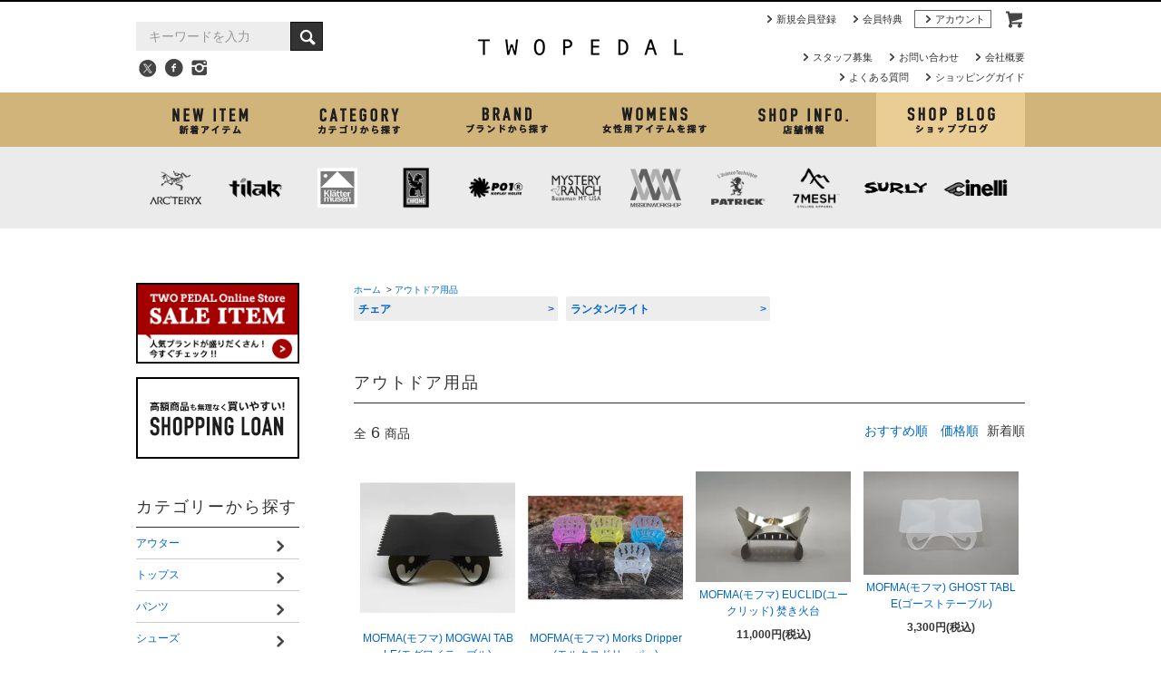

--- FILE ---
content_type: text/html; charset=EUC-JP
request_url: https://store.twopedalcycles.com/?mode=cate&cbid=2225930&csid=0&sort=n
body_size: 26195
content:
<!DOCTYPE html PUBLIC "-//W3C//DTD XHTML 1.0 Transitional//EN" "http://www.w3.org/TR/xhtml1/DTD/xhtml1-transitional.dtd">
<html xmlns:og="http://ogp.me/ns#" xmlns:fb="http://www.facebook.com/2008/fbml" xmlns:mixi="http://mixi-platform.com/ns#" xmlns="http://www.w3.org/1999/xhtml" xml:lang="ja" lang="ja" dir="ltr">
<head>
<meta http-equiv="content-type" content="text/html; charset=euc-jp" />
<meta http-equiv="X-UA-Compatible" content="IE=edge,chrome=1" />
<title>アウトドア用品 - スポーツ自転車・アウトドアアパレル通販 TWOPEDAL (ツーペダル)</title>
<meta name="Keywords" content="アウトドア用品,TWOPEDAL,twopedal,ツーペダル,スポーツサイクル,ロードバイク,クロスバイク,アウトドアアイテム" />
<meta name="Description" content="スポーツサイクル専門店、アウトドアウエアやバックパックなども取扱いしております。ロードバイク、クロスバイクなどスポーツバイクを取り扱っております。" />
<meta name="Author" content="" />
<meta name="Copyright" content="GMOペパボ" />
<meta http-equiv="content-style-type" content="text/css" />
<meta http-equiv="content-script-type" content="text/javascript" />
<link rel="stylesheet" href="https://store.twopedalcycles.com/css/framework/colormekit.css" type="text/css" />
<link rel="stylesheet" href="https://store.twopedalcycles.com/css/framework/colormekit-responsive.css" type="text/css" />
<link rel="stylesheet" href="https://img14.shop-pro.jp/PA01182/491/css/11/index.css?cmsp_timestamp=20221119161816" type="text/css" />
<link rel="stylesheet" href="https://img14.shop-pro.jp/PA01182/491/css/11/product_list.css?cmsp_timestamp=20221119161816" type="text/css" />

<link rel="alternate" type="application/rss+xml" title="rss" href="https://store.twopedalcycles.com/?mode=rss" />
<link rel="alternate" media="handheld" type="text/html" href="https://store.twopedalcycles.com/?mode=cate&cbid=2225930&csid=0&sort=n" />
<link rel="shortcut icon" href="https://img14.shop-pro.jp/PA01182/491/favicon.ico?cmsp_timestamp=20250703155106" />
<script type="text/javascript" src="//ajax.googleapis.com/ajax/libs/jquery/1.11.0/jquery.min.js" ></script>
<meta property="og:title" content="アウトドア用品 - スポーツ自転車・アウトドアアパレル通販 TWOPEDAL (ツーペダル)" />
<meta property="og:description" content="スポーツサイクル専門店、アウトドアウエアやバックパックなども取扱いしております。ロードバイク、クロスバイクなどスポーツバイクを取り扱っております。" />
<meta property="og:url" content="https://store.twopedalcycles.com?mode=cate&cbid=2225930&csid=0&sort=n" />
<meta property="og:site_name" content="スポーツ自転車・アウトドアアパレル通販 TWOPEDAL (ツーペダル)" />
<meta property="og:image" content=""/>
<!-- Google Analytics -->
<script>
  (function(i,s,o,g,r,a,m){i['GoogleAnalyticsObject']=r;i[r]=i[r]||function(){
  (i[r].q=i[r].q||[]).push(arguments)},i[r].l=1*new Date();a=s.createElement(o),
  m=s.getElementsByTagName(o)[0];a.async=1;a.src=g;m.parentNode.insertBefore(a,m)
  })(window,document,'script','https://www.google-analytics.com/analytics.js','ga');

  ga('create', 'UA-84398623-1', 'auto');
  ga('require', 'linkid', 'linkid.js');
  ga('send', 'pageview');

</script>
<!-- End Google Analytics -->
<script>
  var Colorme = {"page":"product_list","shop":{"account_id":"PA01182491","title":"\u30b9\u30dd\u30fc\u30c4\u81ea\u8ee2\u8eca\u30fb\u30a2\u30a6\u30c8\u30c9\u30a2\u30a2\u30d1\u30ec\u30eb\u901a\u8ca9 TWOPEDAL (\u30c4\u30fc\u30da\u30c0\u30eb)"},"basket":{"total_price":0,"items":[]},"customer":{"id":null}};

  (function() {
    function insertScriptTags() {
      var scriptTagDetails = [];
      var entry = document.getElementsByTagName('script')[0];

      scriptTagDetails.forEach(function(tagDetail) {
        var script = document.createElement('script');

        script.type = 'text/javascript';
        script.src = tagDetail.src;
        script.async = true;

        if( tagDetail.integrity ) {
          script.integrity = tagDetail.integrity;
          script.setAttribute('crossorigin', 'anonymous');
        }

        entry.parentNode.insertBefore(script, entry);
      })
    }

    window.addEventListener('load', insertScriptTags, false);
  })();
</script>
<script async src="https://zen.one/analytics.js"></script>
</head>
<body>
<meta name="colorme-acc-payload" content="?st=1&pt=10028&ut=2225930,0&at=PA01182491&v=20260125101634&re=&cn=33906222e8aef692bfd894e4a09efdc7" width="1" height="1" alt="" /><script>!function(){"use strict";Array.prototype.slice.call(document.getElementsByTagName("script")).filter((function(t){return t.src&&t.src.match(new RegExp("dist/acc-track.js$"))})).forEach((function(t){return document.body.removeChild(t)})),function t(c){var r=arguments.length>1&&void 0!==arguments[1]?arguments[1]:0;if(!(r>=c.length)){var e=document.createElement("script");e.onerror=function(){return t(c,r+1)},e.src="https://"+c[r]+"/dist/acc-track.js?rev=3",document.body.appendChild(e)}}(["acclog001.shop-pro.jp","acclog002.shop-pro.jp"])}();</script><link rel="stylesheet" type="text/css" href="https://cdn.jsdelivr.net/jquery.slick/1.6.0/slick.css"/>
<link rel="stylesheet" type="text/css" href="https://www.twopedalcycles.com/wp-content/uploads/ec/assets/plugin/slick/slick-theme.css"/>
<script type="text/javascript" src="https://code.jquery.com/jquery-migrate-1.2.1.min.js"></script>
<script type="text/javascript" src="https://cdn.jsdelivr.net/jquery.slick/1.6.0/slick.min.js"></script>
<script src="https://img.shop-pro.jp/tmpl_js/76/jquery.tile.js"></script>
<script src="https://img.shop-pro.jp/tmpl_js/76/jquery.skOuterClick.js"></script>
<script src="https://img.shop-pro.jp/tmpl_js/76/smoothscroll.js"></script>
<script src="https://img.shop-pro.jp/tmpl_js/76/utility.index.js"></script>
<script>
$(function(){
  $('.headerMenuButton').on('click', function(){
    $('body').addClass('header_menuBox-is-open');
  });

  $('.headerMenuBox_close').on('click', function(){
    $('body').removeClass('header_menuBox-is-open');
  });

  $('.recommendList').slick({
    infinite: true,
    slidesToShow: 3,
    slidesToScroll: 1,
    autoplay: true,
    autoplaySpeed: 3000,
    responsive: [
      {
        breakpoint: 769,
        settings: {
          slidesToShow: 2,
          slidesToScroll: 1
        }
      }
      // You can unslick at a given breakpoint now by adding:
      // settings: "unslick"
      // instead of a settings object
    ]
  });
});
</script>

<div id="wrapper">
  <div id="header">

		<div class="header_pc">
	<div class="header_main">
		<div class="header_inner">
						
						<div class="header_logo"><a href="https://store.twopedalcycles.com/"><img src="https://www.twopedalcycles.com/wp-content/uploads/ec/assets/images/common/logo-twopedal.png" alt="TWOPEDAL" width="229" height="22"></a></div>
						
			<div class="header_searchBox">
				<form action="https://store.twopedalcycles.com/" method="GET" class="search_form visible-desktop">
					<input type="hidden" name="mode" value="srh" /><input type="hidden" name="sort" value="n" />
					<!-- <select name="cid" class="search_select">
						<option value="">カテゴリーを選択</option>
													<option value="2228128,0">アウター</option>
													<option value="2228132,0">トップス</option>
													<option value="2228135,0">パンツ</option>
													<option value="1326994,0">シューズ</option>
													<option value="1534541,0">バッグ</option>
													<option value="1330806,0">グローブ</option>
													<option value="2225953,0">帽子</option>
													<option value="1621396,0">グッズ</option>
													<option value="2225853,0">サイクルパーツ</option>
													<option value="1320290,0">ロードバイク</option>
													<option value="1320291,0">クロスバイク</option>
													<option value="1320292,0">マウンテンバイク</option>
													<option value="1320293,0">シングルギア（ピスト）</option>
													<option value="1320295,0">ミニベロ</option>
													<option value="2522868,0">キッズバイク</option>
													<option value="2225930,0">アウトドア用品</option>
													<option value="2619319,0">コーヒー</option>
											</select> -->
					<input type="text" name="keyword" class="search_box" placeholder="キーワードを入力" /><!--
					--><button class="btn_search btn btn-xs"><i class="icon-lg-w icon-search"></i></button>
				</form>
			</div>

			<ul class="header_snsBox">
				<li><a href="https://twitter.com/twopedal" target="_blank"><i class="icon-lg-b icon-c_twitter"></i></a></li>
				<li><a href="https://ja-jp.facebook.com/twopedal/" target="_blank"><i class="icon-lg-b icon-c_facebook"></i></a></li>
				<li><a href="https://www.instagram.com/twopedal/" target="_blank"><i class="icon-lg-b icon-c_instagram"></i></a></li>
			</ul>

			<div class="header_subNav">
				<ul class="header_memberLink">
					<li class="headerMemberLink_item"><a href="https://members.shop-pro.jp/?mode=members_regi&shop_id=PA01182491"><i class="icon-b icon-chevron_right"></i>新規会員登録</a></li>
					<li class="headerShoppingLink_item"><a href="/?mode=f11"><i class="icon-b icon-chevron_right"></i>会員特典</a></li>
					<li class="headerMemberLink_item"><a href="https://store.twopedalcycles.com/?mode=myaccount" class="headerMemberLinkLogin"><i class="icon-b icon-chevron_right"></i>アカウント</a></li>
										<li class="headerMemberLink_item"><a href="https://store.twopedalcycles.com/cart/proxy/basket?shop_id=PA01182491&shop_domain=store.twopedalcycles.com"><i class="icon-lg-b icon-cart"></i></a></li>
				</ul>

				<ul class="header_companyLink">
					<li class="headerCompanyLink_item"><a href="/?mode=f15"><i class="icon-b icon-chevron_right"></i>スタッフ募集</a></li>
					<li class="headerCompanyLink_item"><a href="https://twopedal.shop-pro.jp/customer/inquiries/new"><i class="icon-b icon-chevron_right"></i>お問い合わせ</a></li>
					<li class="headerCompanyLink_item"><a href="https://store.twopedalcycles.com/?mode=sk#info"><i class="icon-b icon-chevron_right"></i>会社概要</a></li>
				</ul>

				<ul class="header_shoppingLink">
					
					<li class="headerShoppingLink_item"><a href="/?mode=f22"><i class="icon-b icon-chevron_right"></i>よくある質問</a></li>
					<li class="headerShoppingLink_item"><a href="/?mode=f23"><i class="icon-b icon-chevron_right"></i>ショッピングガイド</a></li>
				</ul>
			</div>
		</div>
	</div>

	<div class="header_glvNav">
		<div class="headerNavListWrap">
			<ul class="headerNavList">
				<li class="headerNavList_item"><a href="/?mode=grp&gid=1501467&sort=n">新着アイテム</a></li>
				
				<li class="headerNavList_item">
					<a href="/?tid=9&mode=f20">カテゴリから探す</a>
					<div class="categoryListWrap">
						<ul class="categoryList">
														<li class="categoryList_item"><a href="https://store.twopedalcycles.com/?mode=cate&cbid=2228128&csid=0&sort=n"><i class="icon-b icon-chevron_right"></i>アウター</a></li>
														<li class="categoryList_item"><a href="https://store.twopedalcycles.com/?mode=cate&cbid=2228132&csid=0&sort=n"><i class="icon-b icon-chevron_right"></i>トップス</a></li>
														<li class="categoryList_item"><a href="https://store.twopedalcycles.com/?mode=cate&cbid=2228135&csid=0&sort=n"><i class="icon-b icon-chevron_right"></i>パンツ</a></li>
														<li class="categoryList_item"><a href="https://store.twopedalcycles.com/?mode=cate&cbid=1326994&csid=0&sort=n"><i class="icon-b icon-chevron_right"></i>シューズ</a></li>
														<li class="categoryList_item"><a href="https://store.twopedalcycles.com/?mode=cate&cbid=1534541&csid=0&sort=n"><i class="icon-b icon-chevron_right"></i>バッグ</a></li>
														<li class="categoryList_item"><a href="https://store.twopedalcycles.com/?mode=cate&cbid=1330806&csid=0&sort=n"><i class="icon-b icon-chevron_right"></i>グローブ</a></li>
														<li class="categoryList_item"><a href="https://store.twopedalcycles.com/?mode=cate&cbid=2225953&csid=0&sort=n"><i class="icon-b icon-chevron_right"></i>帽子</a></li>
														<li class="categoryList_item"><a href="https://store.twopedalcycles.com/?mode=cate&cbid=1621396&csid=0&sort=n"><i class="icon-b icon-chevron_right"></i>グッズ</a></li>
														<li class="categoryList_item"><a href="https://store.twopedalcycles.com/?mode=cate&cbid=2225853&csid=0&sort=n"><i class="icon-b icon-chevron_right"></i>サイクルパーツ</a></li>
														<li class="categoryList_item"><a href="https://store.twopedalcycles.com/?mode=cate&cbid=1320290&csid=0&sort=n"><i class="icon-b icon-chevron_right"></i>ロードバイク</a></li>
														<li class="categoryList_item"><a href="https://store.twopedalcycles.com/?mode=cate&cbid=1320291&csid=0&sort=n"><i class="icon-b icon-chevron_right"></i>クロスバイク</a></li>
														<li class="categoryList_item"><a href="https://store.twopedalcycles.com/?mode=cate&cbid=1320292&csid=0&sort=n"><i class="icon-b icon-chevron_right"></i>マウンテンバイク</a></li>
														<li class="categoryList_item"><a href="https://store.twopedalcycles.com/?mode=cate&cbid=1320293&csid=0&sort=n"><i class="icon-b icon-chevron_right"></i>シングルギア（ピスト）</a></li>
														<li class="categoryList_item"><a href="https://store.twopedalcycles.com/?mode=cate&cbid=1320295&csid=0&sort=n"><i class="icon-b icon-chevron_right"></i>ミニベロ</a></li>
														<li class="categoryList_item"><a href="https://store.twopedalcycles.com/?mode=cate&cbid=2522868&csid=0&sort=n"><i class="icon-b icon-chevron_right"></i>キッズバイク</a></li>
														<li class="categoryList_item"><a href="https://store.twopedalcycles.com/?mode=cate&cbid=2225930&csid=0&sort=n"><i class="icon-b icon-chevron_right"></i>アウトドア用品</a></li>
														<li class="categoryList_item"><a href="https://store.twopedalcycles.com/?mode=cate&cbid=2619319&csid=0&sort=n"><i class="icon-b icon-chevron_right"></i>コーヒー</a></li>
													</ul>
					</div>
				</li>
				<li class="headerNavList_item"><a href="/?mode=f25">ブランドから探す</a></li>
				<li class="headerNavList_item"><a href="/?mode=cate&cbid=2310238&csid=0&sort=n">女性用アイテムを探す</a></li>
				<li class="headerNavList_item"><a href="/?mode=f28">店舗紹介</a></li>
				<li class="headerNavList_item"><a href="https://www.twopedalcycles.com/" target="_blank">ショップブログ</a></li>
			</ul>
		</div>
		<div class="headerBrandListWrap">
			<ul class="headerBrandList">
				<li class="headerBrandList_item"><a href="/?mode=grp&gid=622603&sort=n">ARC'TERYX (アークテリクス)</a></li>
				<li class="headerBrandList_item"><a href="/?mode=grp&gid=977192&sort=n">tilak (ティラック)</a></li>
				<li class="headerBrandList_item"><a href="/?mode=grp&gid=622606&sort=n">KLATTERMUSEN (クレッタルムーセン)</a></li>
				<li class="headerBrandList_item"><a href="/?mode=grp&gid=934221&sort=n">CHROME (クローム)</a></li>
				<li class="headerBrandList_item"><a href="/?mode=grp&gid=744378&sort=n">PLAYDESIGN (プレイデザイン)</a></li>
				<li class="headerBrandList_item"><a href="/?mode=grp&gid=958552&sort=n">MYSTERY RANCH (ミステリーランチ)</a></li>
				<li class="headerBrandList_item"><a href="/?mode=grp&gid=883437&sort=n">MISSION WORKSHOP (ミッションワークショップ)</a></li>
				<li class="headerBrandList_item"><a href="/?mode=grp&gid=665125&sort=n">PATRICK (パトリック)</a></li>
				<li class="headerBrandList_item"><a href="/?mode=grp&gid=1162598&sort=n">7mesh (セブンメッシュ)</a></li>
				<li class="headerBrandList_item"><a href="/?mode=grp&gid=1498501&sort=n">SURLY (サーリー)</a></li>
				<li class="headerBrandList_item"><a href="/?mode=grp&gid=384140&sort=n">cinelli (チネリ)</a></li>
				
			</ul>
		</div>
	</div>
</div>



<div class="header_sp">
	<div class="header_main">
				
				<div class="header_logo"><a href="https://store.twopedalcycles.com/"><img src="https://www.twopedalcycles.com/wp-content/uploads/ec/assets/images/common/logo-twopedal.png" alt="TWOPEDAL" width="229" height="22"></a></div>
				
		<div class="headerCartButton"><a href="https://store.twopedalcycles.com/cart/proxy/basket?shop_id=PA01182491&shop_domain=store.twopedalcycles.com"><i class="icon-lg-b icon-cart"></i></a></div>
		<div class="headerMenuButton">MENU</div>
		<div class="headerMenuBox_close">×</div>
		<div class="headerMenuBox_overlay"></div>

		<div class="header_menuBox">
			<div class="headerMenuBox_inner">
				<div class="header_searchBox">
					<form action="https://store.twopedalcycles.com/" method="GET" class="search_form">
						<input type="hidden" name="mode" value="srh" /><input type="hidden" name="sort" value="n" />
						<!-- <select name="cid" class="search_select">
							<option value="">カテゴリーを選択</option>
															<option value="2228128,0">アウター</option>
															<option value="2228132,0">トップス</option>
															<option value="2228135,0">パンツ</option>
															<option value="1326994,0">シューズ</option>
															<option value="1534541,0">バッグ</option>
															<option value="1330806,0">グローブ</option>
															<option value="2225953,0">帽子</option>
															<option value="1621396,0">グッズ</option>
															<option value="2225853,0">サイクルパーツ</option>
															<option value="1320290,0">ロードバイク</option>
															<option value="1320291,0">クロスバイク</option>
															<option value="1320292,0">マウンテンバイク</option>
															<option value="1320293,0">シングルギア（ピスト）</option>
															<option value="1320295,0">ミニベロ</option>
															<option value="2522868,0">キッズバイク</option>
															<option value="2225930,0">アウトドア用品</option>
															<option value="2619319,0">コーヒー</option>
													</select> -->
						<input type="text" name="keyword" class="search_box" placeholder="キーワードを入力" />
						<button class="btn_search btn btn-xs"><i class="icon-lg-w icon-search"></i></button>
					</form>
				</div>

				<ul class="header_memberLink">
					<li class="headerMemberLink_item"><a href="https://members.shop-pro.jp/?mode=members_regi&shop_id=PA01182491"><i class="icon-b icon-chevron_right"></i>新規会員登録</a></li>
					<li class="headerMemberLink_item"><a href="https://store.twopedalcycles.com/?mode=myaccount" class="headerMemberLinkLogin"><i class="icon-b icon-chevron_right"></i>アカウント</a></li>
									</ul>

				<ul class="header_contentsList">
					<li class="headerContentsList_item"><a href="/?mode=grp&gid=1501467&sort=n">新着アイテム<i class="icon-b icon-chevron_right"></i></a></li>
					
					<li class="headerContentsList_item">
						<a href="/?mode=f25">ブランドから探す<i class="icon-b icon-chevron_right"></i></a>
						<ul class="headerBrandList">
							<li class="headerBrandList_item"><a href="/?mode=grp&gid=622603&sort=n">ARC'TERYX (アークテリクス)</a></li>
							<li class="headerBrandList_item"><a href="/?mode=grp&gid=977192&sort=n">tilak (ティラック)</a></li>
							<li class="headerBrandList_item"><a href="/?mode=grp&gid=622606&sort=n">KLATTERMUSEN (クレッタルムーセン)</a></li>
							<li class="headerBrandList_item"><a href="/?mode=grp&gid=934221&sort=n">CHROME (クローム)</a></li>
							<li class="headerBrandList_item"><a href="/?mode=grp&gid=744378&sort=n">PLAYDESIGN (プレイデザイン)</a></li>
							<li class="headerBrandList_item"><a href="/?mode=grp&gid=958552&sort=n">MYSTERY RANCH (ミステリーランチ)</a></li>
							<li class="headerBrandList_item"><a href="/?mode=grp&gid=883437&sort=n">MISSION WORKSHOP (ミッションワークショップ)</a></li>
							<li class="headerBrandList_item"><a href="/?mode=grp&gid=665125&sort=n">PATRICK (パトリック)</a></li>
							<li class="headerBrandList_item"><a href="/?mode=grp&gid=1162598&sort=n">7mesh (セブンメッシュ)</a></li>
							<li class="headerBrandList_item"><a href="/?mode=grp&gid=1498501&sort=n">SURLY (サーリー)</a></li>
							<li class="headerBrandList_item"><a href="/?mode=grp&gid=384140&sort=n">cinelli (チネリ)</a></li>
						</ul>
					</li>
					<li class="headerContentsList_item">
						<a href="/?tid=9&mode=f20">カテゴリから探す<i class="icon-b icon-chevron_right"></i></a>
						<ul class="categoryList">
														<li class="categoryList_item"><a href="https://store.twopedalcycles.com/?mode=cate&cbid=2228128&csid=0&sort=n"><i class="icon-b icon-chevron_right"></i>アウター</a></li>
														<li class="categoryList_item"><a href="https://store.twopedalcycles.com/?mode=cate&cbid=2228132&csid=0&sort=n"><i class="icon-b icon-chevron_right"></i>トップス</a></li>
														<li class="categoryList_item"><a href="https://store.twopedalcycles.com/?mode=cate&cbid=2228135&csid=0&sort=n"><i class="icon-b icon-chevron_right"></i>パンツ</a></li>
														<li class="categoryList_item"><a href="https://store.twopedalcycles.com/?mode=cate&cbid=1326994&csid=0&sort=n"><i class="icon-b icon-chevron_right"></i>シューズ</a></li>
														<li class="categoryList_item"><a href="https://store.twopedalcycles.com/?mode=cate&cbid=1534541&csid=0&sort=n"><i class="icon-b icon-chevron_right"></i>バッグ</a></li>
														<li class="categoryList_item"><a href="https://store.twopedalcycles.com/?mode=cate&cbid=1330806&csid=0&sort=n"><i class="icon-b icon-chevron_right"></i>グローブ</a></li>
														<li class="categoryList_item"><a href="https://store.twopedalcycles.com/?mode=cate&cbid=2225953&csid=0&sort=n"><i class="icon-b icon-chevron_right"></i>帽子</a></li>
														<li class="categoryList_item"><a href="https://store.twopedalcycles.com/?mode=cate&cbid=1621396&csid=0&sort=n"><i class="icon-b icon-chevron_right"></i>グッズ</a></li>
														<li class="categoryList_item"><a href="https://store.twopedalcycles.com/?mode=cate&cbid=2225853&csid=0&sort=n"><i class="icon-b icon-chevron_right"></i>サイクルパーツ</a></li>
														<li class="categoryList_item"><a href="https://store.twopedalcycles.com/?mode=cate&cbid=1320290&csid=0&sort=n"><i class="icon-b icon-chevron_right"></i>ロードバイク</a></li>
														<li class="categoryList_item"><a href="https://store.twopedalcycles.com/?mode=cate&cbid=1320291&csid=0&sort=n"><i class="icon-b icon-chevron_right"></i>クロスバイク</a></li>
														<li class="categoryList_item"><a href="https://store.twopedalcycles.com/?mode=cate&cbid=1320292&csid=0&sort=n"><i class="icon-b icon-chevron_right"></i>マウンテンバイク</a></li>
														<li class="categoryList_item"><a href="https://store.twopedalcycles.com/?mode=cate&cbid=1320293&csid=0&sort=n"><i class="icon-b icon-chevron_right"></i>シングルギア（ピスト）</a></li>
														<li class="categoryList_item"><a href="https://store.twopedalcycles.com/?mode=cate&cbid=1320295&csid=0&sort=n"><i class="icon-b icon-chevron_right"></i>ミニベロ</a></li>
														<li class="categoryList_item"><a href="https://store.twopedalcycles.com/?mode=cate&cbid=2522868&csid=0&sort=n"><i class="icon-b icon-chevron_right"></i>キッズバイク</a></li>
														<li class="categoryList_item"><a href="https://store.twopedalcycles.com/?mode=cate&cbid=2225930&csid=0&sort=n"><i class="icon-b icon-chevron_right"></i>アウトドア用品</a></li>
														<li class="categoryList_item"><a href="https://store.twopedalcycles.com/?mode=cate&cbid=2619319&csid=0&sort=n"><i class="icon-b icon-chevron_right"></i>コーヒー</a></li>
													</ul>
					</li>
					<li class="headerContentsList_item"><a href="/?mode=cate&cbid=2310238&csid=0&sort=n">女性用アイテムから探す<i class="icon-b icon-chevron_right"></i></a></li>
					<li class="headerContentsList_item"><a href="/?mode=f28">店舗情報<i class="icon-b icon-chevron_right"></i></a></li>
					<li class="headerContentsList_item"><a href="https://www.twopedalcycles.com/" target="_blank">ショップブログ<i class="icon-b icon-chevron_right"></i></a></li>
				</ul>
				<ul class="header_shoppingLink">
					<li class="headerShoppingLink_item"><a href="/?mode=f11"><i class="icon-b icon-chevron_right"></i>会員特典</a></li>
					<li class="headerShoppingLink_item"><a href="/?mode=f22"><i class="icon-b icon-chevron_right"></i>よくある質問</a></li>
					<li class="headerShoppingLink_item"><a href="/?mode=f23"><i class="icon-b icon-chevron_right"></i>ショッピングガイド</a></li>
				</ul>
				<ul class="header_companyLink">
					<li class="headerCompanyLink_item"><a href="/?mode=f15"><i class="icon-b icon-chevron_right"></i>スタッフ募集</a></li>
					<li class="headerCompanyLink_item"><a href="https://secure.shop-pro.jp/?mode=inq&shop_id=PA01182491"><i class="icon-b icon-chevron_right"></i>お問い合わせ</a></li>
					<li class="headerCompanyLink_item"><a href="/?mode=sk#info"><i class="icon-b icon-chevron_right"></i>会社概要</a></li>
				</ul>
				<ul class="header_snsBox">
					<li><a href="https://twitter.com/twopedal" target="_blank"><i class="icon-lg-b icon-c_twitter"></i></a></li>
					<li><a href="https://ja-jp.facebook.com/twopedal/" target="_blank"><i class="icon-lg-b icon-c_facebook"></i></a></li>
					<li><a href="https://www.instagram.com/twopedal/" target="_blank"><i class="icon-lg-b icon-c_instagram"></i></a></li>
				</ul>
			</div>
		</div>
	</div>

	<div class="header_glvNav">
		<ul class="headerNavList">
			<li class="headerNavList_item"><a href="/?mode=grp&gid=1501467&sort=n">新着<br>アイテム</a></li>
			
			<li class="headerNavList_item"><a href="/?mode=f20">カテゴリ<br>から探す</a></li>
			<li class="headerNavList_item"><a href="/?mode=f25">ブランド<br>から探す</a></li>
			<li class="headerNavList_item"><a href="/?mode=cate&cbid=2310238&csid=0&sort=n">WOMENS<br>アイテム</a></li>
			<li class="headerNavList_item"><a href="/?mode=f28">店舗<br>情報</a></li>
		</ul>
	</div>
</div>

		
    
  </div>
  <div class="main row">






		
	<!--	
<div class="recommend">
    <ul class="recommendList" style="margin:0;">
		
<li class="recommendList_item"><a href="https://store.twopedalcycles.com/?mode=srh&sort=n&keyword=PATRICK+%28%A5%D1%A5%C8%A5%EA%A5%C3%A5%AF%29+POULIDOR-H%28%A5%DD%A5%EA%A5%C9%A1%BC%A5%EB+%A5%DB%A1%BC%A5%B9%29%A1%A1SPD+TYPE"><img src="https://i1.wp.com/www.twopedalcycles.com/wp-content/uploads/2017/12/top3.jpg?w=980&ssl=1" width="980" height="490" alt="PATRICK (パトリック) POULIDOR-H(ポリドール ホース) SPD TYPE"></a></li><li class="recommendList_item"><a href="https://store.twopedalcycles.com/?pid=128921862"><img src="https://www.twopedalcycles.com/wp-content/uploads/2018/07/rimturs18l-charcoal-top.jpg" width="980" height="490" alt="KLATTERMUSEN（クレッタルムーセン）RIMTURS（リムトゥス）18L"></a></li><li class="recommendList_item"><a href="https://store.twopedalcycles.com/?pid=121790110"><img src="https://www.twopedalcycles.com/wp-content/uploads/2017/08/top2-5.jpg" width="980" height="490" alt="cinelli(チネリ) GIRO DND GLOVES X CINELLI(ジロDNAグローブ×チネリ) shredder"></a></li><li class="recommendList_item"><a href="https://store.twopedalcycles.com/?pid=74415952"><img src="https://www.twopedalcycles.com/wp-content/uploads/2018/07/playvelotee-black-top.jpg" width="980" height="490" alt="PLAYDESIGN(プレイデザイン) PLAY VELO TEE(プレイベロティー) "></a></li>
		
		
  </ul>
</div>
-->
		



    <div id="contents" class="contents  col col-md-9 col-sm-12">
			
			
								
			
      <div>
  
  <ul class="pankuzu_lists inline container">
    <li class="pankuzu_list"><a href="https://store.twopedalcycles.com/">ホーム</a></li>
                  <li class="pankuzu_list">&nbsp;&gt;&nbsp;<a href="?mode=cate&cbid=2225930&csid=0&sort=n">アウトドア用品</a></li>
                  </ul>
  

  
    

  
    

  
    

  
      <ul class="subcategorylist_lists row container">
              <li class="col col-lg-4 col-xs-6 subcategorylist_list">
          <a href="?mode=cate&cbid=2225930&csid=1&sort=n">
            チェア
          </a>
        </li>
              <li class="col col-lg-4 col-xs-6 subcategorylist_list">
          <a href="?mode=cate&cbid=2225930&csid=3&sort=n">
            ランタン/ライト
          </a>
        </li>
          </ul>
    

  
    

  <h1 class="heading productlist_heading">
          アウトドア用品
      </h1>

      
    <div class="clearfix">
      <p class="productlist_number hidden-phone">全<span>6</span>商品</p>
      <p class="productlist_sort">
                  <a href="?mode=cate&cbid=2225930&csid=0">おすすめ順</a>                  <a href="?mode=cate&cbid=2225930&csid=0&sort=p">価格順</a>        新着順
              </p>
    </div>
    
    
    <div class="pagerlist_sp pagerlist_sp_top col-md-12 col-lg-12 col visible-phone">
      <ul class="unstyled">
        <li>
                      <span class="btn btn-03 disabled">&lt; Prev</span>
                  </li>
        <li>
                      <span class="btn btn-03 disabled">Next &gt;</span>
                  </li>
      </ul>
      <div class="pagerlist_pos">
        全<span>6</span>商品&nbsp;<span>1</span>-<span>6</span>表示
      </div>
    </div>
    
    
    <ul class="row unstyled productlist_lists">
              <li class="col col-sm-4 col-lg-3 productlist_list">
          <a href="?pid=187500692">
                          <img src="https://img14.shop-pro.jp/PA01182/491/product/187500692_th.jpg?cmsp_timestamp=20250709124154" alt="MOFMA(モフマ) MOGWAI TABLE(モグワイテーブル)" class="show item_img" />
                      </a>
          <a href="?pid=187500692">
            <span class="item_name show">MOFMA(モフマ) MOGWAI TABLE(モグワイテーブル)</span>
          </a>

                                                <span class="item_price show">3,520円(税込)</span>
                      
                  </li>
              <li class="col col-sm-4 col-lg-3 productlist_list">
          <a href="?pid=186553273">
                          <img src="https://img14.shop-pro.jp/PA01182/491/product/186553273_th.jpg?cmsp_timestamp=20250514185938" alt="MOFMA(モフマ) Morks Dripper(モルクスドリッパー)" class="show item_img" />
                      </a>
          <a href="?pid=186553273">
            <span class="item_name show">MOFMA(モフマ) Morks Dripper(モルクスドリッパー)</span>
          </a>

                                                <span class="item_price show">1,100円(税込)</span>
                      
                  </li>
              <li class="col col-sm-4 col-lg-3 productlist_list">
          <a href="?pid=184676549">
                          <img src="https://img14.shop-pro.jp/PA01182/491/product/184676549_th.jpg?cmsp_timestamp=20250130141251" alt="MOFMA(モフマ) EUCLID(ユークリッド) 焚き火台" class="show item_img" />
                      </a>
          <a href="?pid=184676549">
            <span class="item_name show">MOFMA(モフマ) EUCLID(ユークリッド) 焚き火台</span>
          </a>

                                                <span class="item_price show">11,000円(税込)</span>
                      
                  </li>
              <li class="col col-sm-4 col-lg-3 productlist_list">
          <a href="?pid=184676449">
                          <img src="https://img14.shop-pro.jp/PA01182/491/product/184676449_th.jpg?cmsp_timestamp=20250130140504" alt="MOFMA(モフマ) GHOST TABLE(ゴーストテーブル)" class="show item_img" />
                      </a>
          <a href="?pid=184676449">
            <span class="item_name show">MOFMA(モフマ) GHOST TABLE(ゴーストテーブル)</span>
          </a>

                                                <span class="item_price show">3,300円(税込)</span>
                      
                  </li>
              <li class="col col-sm-4 col-lg-3 productlist_list">
          <a href="?pid=181536549">
                          <img src="https://img14.shop-pro.jp/PA01182/491/product/181536549_th.jpg?cmsp_timestamp=20240627125852" alt="MOFMA(モフマ) WONDER WARP TYVEKS(ワンダーワープタイベックス)【予約限定販売】【10月中旬以降発送予定】" class="show item_img" />
                      </a>
          <a href="?pid=181536549">
            <span class="item_name show">MOFMA(モフマ) WONDER WARP TYVEKS(ワンダーワープタイベックス)【予約限定販売】【10月中旬以降発送予定】</span>
          </a>

                                                <span class="item_price show">5,500円(税込)</span>
                      
                  </li>
              <li class="col col-sm-4 col-lg-3 productlist_list">
          <a href="?pid=163498408">
                          <img src="https://img14.shop-pro.jp/PA01182/491/product/163498408_th.jpg?cmsp_timestamp=20210920164206" alt="GOAL ZERO(ゴールゼロ) Lighthouse Micro Flash(ライトハウスマイクロフラッシュ)" class="show item_img" />
                      </a>
          <a href="?pid=163498408">
            <span class="item_name show">GOAL ZERO(ゴールゼロ) Lighthouse Micro Flash(ライトハウスマイクロフラッシュ)</span>
          </a>

                      <span class="item_soldout show">SOLD OUT</span>
          
                  </li>
          </ul>
    
    
    <div class="pagerlist col-md-12 col-lg-12 col hidden-phone">
      <ul class="unstyled text-center">
        <li><span>&lt;</span></li>
                  <li>
                                      <span>1</span>
                                  </li>
                <li><span>&gt;</span></li>
      </ul>
    </div>
    <div class="pagerlist_sp pagerlist_sp_btm col-md-12 col-lg-12 col visible-phone">
      <div class="pagerlist_pos">
        全<span>6</span>商品&nbsp;<span>1</span>-<span>6</span>表示
      </div>
      <ul class="unstyled">
        <li>
                      <span class="btn btn-03 disabled">&lt; Prev</span>
                  </li>
        <li>
                      <span class="btn btn-03 disabled">Next &gt;</span>
                  </li>
      </ul>
    </div>

    
  
  
    

  
    

  
    

</div>

<script src="https://file001.shop-pro.jp/PA01182/491/js/utility.product_list.js"></script>    </div>
    <div id="side" class="side col col-md-3 col-sm-12 hidden-phone">
      			


                                              <!--
          <ul class="side_banner side_banner_lists unstyled">
            <li class="side_banner_list"><a href=""><img src="https://img.shop-pro.jp/tmpl_img/76/side_banner_short.png" alt="上段バナーの説明文" /></a></li>
            <li class="side_banner_list"><a href=""><img src="https://img.shop-pro.jp/tmpl_img/76/side_banner_short.png" alt="中段バナーの説明文" /></a></li>
            <li class="side_banner_list"><a href=""><img src="https://img.shop-pro.jp/tmpl_img/76/side_banner_short.png" alt="下段バナーの説明文" /></a></li>
          </ul>
          -->
      
          <div class="side_category" style="margin-bottom:40px;">
            <div style="margin-bottom:15px;">
              <a href="/?mode=grp&gid=749955"><img src="https://img14.shop-pro.jp/PA01182/491/etc/banner-sale-item-pc.png?cmsp_timestamp=202602101017" alt="TWO PEDAL Online Store SALE ITEM 人気ブランドが盛りだくさん！今すぐチェック！！" width="199" height="98"></a>
            </div>
						      <!--  <div style="margin-bottom:15px;">
          <a href="/?mode=f11"><img src="https://www.twopedalcycles.com/wp-content/uploads/ec/assets/images/common/banner-side-members-point.png" width="199" height="98" alt="メンバーズポイント5倍"></a>
        </div> --> 
        
        <div style="margin-bottom:15px;">
          <a href="/?mode=f27"><img src="https://www.twopedalcycles.com/wp-content/uploads/ec/assets/images/common/banner-side-shopping-loan.png" width="199" height="98" alt="高額商品も無理なく買いやすい！ショッピングローン"></a>
        </div>
            
         
          </div>
			
      
                        <div class="side_category" style="margin-bottom: 40px;">
            <h3 class="heading side_category_heading">カテゴリーから探す</h3>
            <ul class="lists side_category_lists unstyled">
                              <li class="list side_category_list">
                  <a href="https://store.twopedalcycles.com/?mode=cate&cbid=2228128&csid=0&sort=n" class="list_link show">
                    <span class="list_icon_arrow icon-lg-b icon-chevron_right"></span>
                    <span class="list_link_name">アウター</span>
                  </a>
                                                            <ul class="lists side_subcategory_lists unstyled">
                        <li class="list side_subcategory_list visible-phone">
                          <a href="https://store.twopedalcycles.com/?mode=cate&cbid=2228128&csid=0&sort=n" class="list_link show">
                            <span class="list_icon_arrow icon-lg-b icon-chevron_right"></span>
                            <span class="list_link_name">全てのアウター</span>
                          </a>
                        </li>
                                          <li class="list side_subcategory_list">
                        <a href="https://store.twopedalcycles.com/?mode=cate&cbid=2228128&csid=1&sort=n" class="list_link show">
                          <span class="list_icon_arrow icon-lg-b icon-chevron_right visible-phone"></span>
                          <span class="list_link_name">ジャケット</span>
                        </a>
                      </li>
                                                                                <li class="list side_subcategory_list">
                        <a href="https://store.twopedalcycles.com/?mode=cate&cbid=2228128&csid=2&sort=n" class="list_link show">
                          <span class="list_icon_arrow icon-lg-b icon-chevron_right visible-phone"></span>
                          <span class="list_link_name">ダウン/中綿</span>
                        </a>
                      </li>
                                                                                <li class="list side_subcategory_list">
                        <a href="https://store.twopedalcycles.com/?mode=cate&cbid=2228128&csid=3&sort=n" class="list_link show">
                          <span class="list_icon_arrow icon-lg-b icon-chevron_right visible-phone"></span>
                          <span class="list_link_name">ベスト</span>
                        </a>
                      </li>
                    </ul>                                  </li>
                              <li class="list side_category_list">
                  <a href="https://store.twopedalcycles.com/?mode=cate&cbid=2228132&csid=0&sort=n" class="list_link show">
                    <span class="list_icon_arrow icon-lg-b icon-chevron_right"></span>
                    <span class="list_link_name">トップス</span>
                  </a>
                                                            <ul class="lists side_subcategory_lists unstyled">
                        <li class="list side_subcategory_list visible-phone">
                          <a href="https://store.twopedalcycles.com/?mode=cate&cbid=2228132&csid=0&sort=n" class="list_link show">
                            <span class="list_icon_arrow icon-lg-b icon-chevron_right"></span>
                            <span class="list_link_name">全てのトップス</span>
                          </a>
                        </li>
                                          <li class="list side_subcategory_list">
                        <a href="https://store.twopedalcycles.com/?mode=cate&cbid=2228132&csid=1&sort=n" class="list_link show">
                          <span class="list_icon_arrow icon-lg-b icon-chevron_right visible-phone"></span>
                          <span class="list_link_name">Tシャツ/カットソー</span>
                        </a>
                      </li>
                                                                                <li class="list side_subcategory_list">
                        <a href="https://store.twopedalcycles.com/?mode=cate&cbid=2228132&csid=2&sort=n" class="list_link show">
                          <span class="list_icon_arrow icon-lg-b icon-chevron_right visible-phone"></span>
                          <span class="list_link_name">シャツ</span>
                        </a>
                      </li>
                                                                                <li class="list side_subcategory_list">
                        <a href="https://store.twopedalcycles.com/?mode=cate&cbid=2228132&csid=3&sort=n" class="list_link show">
                          <span class="list_icon_arrow icon-lg-b icon-chevron_right visible-phone"></span>
                          <span class="list_link_name">パーカー/スウェット</span>
                        </a>
                      </li>
                                                                                <li class="list side_subcategory_list">
                        <a href="https://store.twopedalcycles.com/?mode=cate&cbid=2228132&csid=4&sort=n" class="list_link show">
                          <span class="list_icon_arrow icon-lg-b icon-chevron_right visible-phone"></span>
                          <span class="list_link_name">サイクルジャージ/トップス</span>
                        </a>
                      </li>
                    </ul>                                  </li>
                              <li class="list side_category_list">
                  <a href="https://store.twopedalcycles.com/?mode=cate&cbid=2228135&csid=0&sort=n" class="list_link show">
                    <span class="list_icon_arrow icon-lg-b icon-chevron_right"></span>
                    <span class="list_link_name">パンツ</span>
                  </a>
                                                            <ul class="lists side_subcategory_lists unstyled">
                        <li class="list side_subcategory_list visible-phone">
                          <a href="https://store.twopedalcycles.com/?mode=cate&cbid=2228135&csid=0&sort=n" class="list_link show">
                            <span class="list_icon_arrow icon-lg-b icon-chevron_right"></span>
                            <span class="list_link_name">全てのパンツ</span>
                          </a>
                        </li>
                                          <li class="list side_subcategory_list">
                        <a href="https://store.twopedalcycles.com/?mode=cate&cbid=2228135&csid=1&sort=n" class="list_link show">
                          <span class="list_icon_arrow icon-lg-b icon-chevron_right visible-phone"></span>
                          <span class="list_link_name">フルレングスパンツ</span>
                        </a>
                      </li>
                                                                                <li class="list side_subcategory_list">
                        <a href="https://store.twopedalcycles.com/?mode=cate&cbid=2228135&csid=2&sort=n" class="list_link show">
                          <span class="list_icon_arrow icon-lg-b icon-chevron_right visible-phone"></span>
                          <span class="list_link_name">ショートパンツ</span>
                        </a>
                      </li>
                                                                                <li class="list side_subcategory_list">
                        <a href="https://store.twopedalcycles.com/?mode=cate&cbid=2228135&csid=3&sort=n" class="list_link show">
                          <span class="list_icon_arrow icon-lg-b icon-chevron_right visible-phone"></span>
                          <span class="list_link_name">サイクルパンツ</span>
                        </a>
                      </li>
                    </ul>                                  </li>
                              <li class="list side_category_list">
                  <a href="https://store.twopedalcycles.com/?mode=cate&cbid=1326994&csid=0&sort=n" class="list_link show">
                    <span class="list_icon_arrow icon-lg-b icon-chevron_right"></span>
                    <span class="list_link_name">シューズ</span>
                  </a>
                                                            <ul class="lists side_subcategory_lists unstyled">
                        <li class="list side_subcategory_list visible-phone">
                          <a href="https://store.twopedalcycles.com/?mode=cate&cbid=1326994&csid=0&sort=n" class="list_link show">
                            <span class="list_icon_arrow icon-lg-b icon-chevron_right"></span>
                            <span class="list_link_name">全てのシューズ</span>
                          </a>
                        </li>
                                          <li class="list side_subcategory_list">
                        <a href="https://store.twopedalcycles.com/?mode=cate&cbid=1326994&csid=10&sort=n" class="list_link show">
                          <span class="list_icon_arrow icon-lg-b icon-chevron_right visible-phone"></span>
                          <span class="list_link_name">シューズ</span>
                        </a>
                      </li>
                                                                                <li class="list side_subcategory_list">
                        <a href="https://store.twopedalcycles.com/?mode=cate&cbid=1326994&csid=11&sort=n" class="list_link show">
                          <span class="list_icon_arrow icon-lg-b icon-chevron_right visible-phone"></span>
                          <span class="list_link_name">ビンディング</span>
                        </a>
                      </li>
                    </ul>                                  </li>
                              <li class="list side_category_list">
                  <a href="https://store.twopedalcycles.com/?mode=cate&cbid=1534541&csid=0&sort=n" class="list_link show">
                    <span class="list_icon_arrow icon-lg-b icon-chevron_right"></span>
                    <span class="list_link_name">バッグ</span>
                  </a>
                                                            <ul class="lists side_subcategory_lists unstyled">
                        <li class="list side_subcategory_list visible-phone">
                          <a href="https://store.twopedalcycles.com/?mode=cate&cbid=1534541&csid=0&sort=n" class="list_link show">
                            <span class="list_icon_arrow icon-lg-b icon-chevron_right"></span>
                            <span class="list_link_name">全てのバッグ</span>
                          </a>
                        </li>
                                          <li class="list side_subcategory_list">
                        <a href="https://store.twopedalcycles.com/?mode=cate&cbid=1534541&csid=15&sort=n" class="list_link show">
                          <span class="list_icon_arrow icon-lg-b icon-chevron_right visible-phone"></span>
                          <span class="list_link_name">バックパック</span>
                        </a>
                      </li>
                                                                                <li class="list side_subcategory_list">
                        <a href="https://store.twopedalcycles.com/?mode=cate&cbid=1534541&csid=16&sort=n" class="list_link show">
                          <span class="list_icon_arrow icon-lg-b icon-chevron_right visible-phone"></span>
                          <span class="list_link_name">メッセンジャーバック</span>
                        </a>
                      </li>
                                                                                <li class="list side_subcategory_list">
                        <a href="https://store.twopedalcycles.com/?mode=cate&cbid=1534541&csid=17&sort=n" class="list_link show">
                          <span class="list_icon_arrow icon-lg-b icon-chevron_right visible-phone"></span>
                          <span class="list_link_name">ショルダーバック / ウエストバック</span>
                        </a>
                      </li>
                                                                                <li class="list side_subcategory_list">
                        <a href="https://store.twopedalcycles.com/?mode=cate&cbid=1534541&csid=18&sort=n" class="list_link show">
                          <span class="list_icon_arrow icon-lg-b icon-chevron_right visible-phone"></span>
                          <span class="list_link_name">トートバック</span>
                        </a>
                      </li>
                                                                                <li class="list side_subcategory_list">
                        <a href="https://store.twopedalcycles.com/?mode=cate&cbid=1534541&csid=14&sort=n" class="list_link show">
                          <span class="list_icon_arrow icon-lg-b icon-chevron_right visible-phone"></span>
                          <span class="list_link_name">サコッシュ</span>
                        </a>
                      </li>
                                                                                <li class="list side_subcategory_list">
                        <a href="https://store.twopedalcycles.com/?mode=cate&cbid=1534541&csid=13&sort=n" class="list_link show">
                          <span class="list_icon_arrow icon-lg-b icon-chevron_right visible-phone"></span>
                          <span class="list_link_name">ポーチ</span>
                        </a>
                      </li>
                    </ul>                                  </li>
                              <li class="list side_category_list">
                  <a href="https://store.twopedalcycles.com/?mode=cate&cbid=1330806&csid=0&sort=n" class="list_link show">
                    <span class="list_icon_arrow icon-lg-b icon-chevron_right"></span>
                    <span class="list_link_name">グローブ</span>
                  </a>
                                                            <ul class="lists side_subcategory_lists unstyled">
                        <li class="list side_subcategory_list visible-phone">
                          <a href="https://store.twopedalcycles.com/?mode=cate&cbid=1330806&csid=0&sort=n" class="list_link show">
                            <span class="list_icon_arrow icon-lg-b icon-chevron_right"></span>
                            <span class="list_link_name">全てのグローブ</span>
                          </a>
                        </li>
                                          <li class="list side_subcategory_list">
                        <a href="https://store.twopedalcycles.com/?mode=cate&cbid=1330806&csid=8&sort=n" class="list_link show">
                          <span class="list_icon_arrow icon-lg-b icon-chevron_right visible-phone"></span>
                          <span class="list_link_name">ショートフィンガー</span>
                        </a>
                      </li>
                                                                                <li class="list side_subcategory_list">
                        <a href="https://store.twopedalcycles.com/?mode=cate&cbid=1330806&csid=9&sort=n" class="list_link show">
                          <span class="list_icon_arrow icon-lg-b icon-chevron_right visible-phone"></span>
                          <span class="list_link_name">フルフィンガー</span>
                        </a>
                      </li>
                    </ul>                                  </li>
                              <li class="list side_category_list">
                  <a href="https://store.twopedalcycles.com/?mode=cate&cbid=2225953&csid=0&sort=n" class="list_link show">
                    <span class="list_icon_arrow icon-lg-b icon-chevron_right"></span>
                    <span class="list_link_name">帽子</span>
                  </a>
                                                            <ul class="lists side_subcategory_lists unstyled">
                        <li class="list side_subcategory_list visible-phone">
                          <a href="https://store.twopedalcycles.com/?mode=cate&cbid=2225953&csid=0&sort=n" class="list_link show">
                            <span class="list_icon_arrow icon-lg-b icon-chevron_right"></span>
                            <span class="list_link_name">全ての帽子</span>
                          </a>
                        </li>
                                          <li class="list side_subcategory_list">
                        <a href="https://store.twopedalcycles.com/?mode=cate&cbid=2225953&csid=1&sort=n" class="list_link show">
                          <span class="list_icon_arrow icon-lg-b icon-chevron_right visible-phone"></span>
                          <span class="list_link_name">帽子</span>
                        </a>
                      </li>
                                                                                <li class="list side_subcategory_list">
                        <a href="https://store.twopedalcycles.com/?mode=cate&cbid=2225953&csid=2&sort=n" class="list_link show">
                          <span class="list_icon_arrow icon-lg-b icon-chevron_right visible-phone"></span>
                          <span class="list_link_name">サイクルキャップ</span>
                        </a>
                      </li>
                    </ul>                                  </li>
                              <li class="list side_category_list">
                  <a href="https://store.twopedalcycles.com/?mode=cate&cbid=1621396&csid=0&sort=n" class="list_link show">
                    <span class="list_icon_arrow icon-lg-b icon-chevron_right"></span>
                    <span class="list_link_name">グッズ</span>
                  </a>
                                                            <ul class="lists side_subcategory_lists unstyled">
                        <li class="list side_subcategory_list visible-phone">
                          <a href="https://store.twopedalcycles.com/?mode=cate&cbid=1621396&csid=0&sort=n" class="list_link show">
                            <span class="list_icon_arrow icon-lg-b icon-chevron_right"></span>
                            <span class="list_link_name">全てのグッズ</span>
                          </a>
                        </li>
                                          <li class="list side_subcategory_list">
                        <a href="https://store.twopedalcycles.com/?mode=cate&cbid=1621396&csid=14&sort=n" class="list_link show">
                          <span class="list_icon_arrow icon-lg-b icon-chevron_right visible-phone"></span>
                          <span class="list_link_name">時計</span>
                        </a>
                      </li>
                                                                                <li class="list side_subcategory_list">
                        <a href="https://store.twopedalcycles.com/?mode=cate&cbid=1621396&csid=15&sort=n" class="list_link show">
                          <span class="list_icon_arrow icon-lg-b icon-chevron_right visible-phone"></span>
                          <span class="list_link_name">ベルト</span>
                        </a>
                      </li>
                                                                                <li class="list side_subcategory_list">
                        <a href="https://store.twopedalcycles.com/?mode=cate&cbid=1621396&csid=16&sort=n" class="list_link show">
                          <span class="list_icon_arrow icon-lg-b icon-chevron_right visible-phone"></span>
                          <span class="list_link_name">財布</span>
                        </a>
                      </li>
                                                                                <li class="list side_subcategory_list">
                        <a href="https://store.twopedalcycles.com/?mode=cate&cbid=1621396&csid=17&sort=n" class="list_link show">
                          <span class="list_icon_arrow icon-lg-b icon-chevron_right visible-phone"></span>
                          <span class="list_link_name">ハンカチ/バンダナ/タオル</span>
                        </a>
                      </li>
                                                                                <li class="list side_subcategory_list">
                        <a href="https://store.twopedalcycles.com/?mode=cate&cbid=1621396&csid=18&sort=n" class="list_link show">
                          <span class="list_icon_arrow icon-lg-b icon-chevron_right visible-phone"></span>
                          <span class="list_link_name">メガネ/サングラス</span>
                        </a>
                      </li>
                                                                                <li class="list side_subcategory_list">
                        <a href="https://store.twopedalcycles.com/?mode=cate&cbid=1621396&csid=19&sort=n" class="list_link show">
                          <span class="list_icon_arrow icon-lg-b icon-chevron_right visible-phone"></span>
                          <span class="list_link_name">ソックス</span>
                        </a>
                      </li>
                                                                                <li class="list side_subcategory_list">
                        <a href="https://store.twopedalcycles.com/?mode=cate&cbid=1621396&csid=20&sort=n" class="list_link show">
                          <span class="list_icon_arrow icon-lg-b icon-chevron_right visible-phone"></span>
                          <span class="list_link_name">ステッカー/ワッペン</span>
                        </a>
                      </li>
                                                                                <li class="list side_subcategory_list">
                        <a href="https://store.twopedalcycles.com/?mode=cate&cbid=1621396&csid=21&sort=n" class="list_link show">
                          <span class="list_icon_arrow icon-lg-b icon-chevron_right visible-phone"></span>
                          <span class="list_link_name">アクセサリー</span>
                        </a>
                      </li>
                                                                                <li class="list side_subcategory_list">
                        <a href="https://store.twopedalcycles.com/?mode=cate&cbid=1621396&csid=22&sort=n" class="list_link show">
                          <span class="list_icon_arrow icon-lg-b icon-chevron_right visible-phone"></span>
                          <span class="list_link_name">キーホルダー</span>
                        </a>
                      </li>
                                                                                <li class="list side_subcategory_list">
                        <a href="https://store.twopedalcycles.com/?mode=cate&cbid=1621396&csid=23&sort=n" class="list_link show">
                          <span class="list_icon_arrow icon-lg-b icon-chevron_right visible-phone"></span>
                          <span class="list_link_name">その他</span>
                        </a>
                      </li>
                    </ul>                                  </li>
                              <li class="list side_category_list">
                  <a href="https://store.twopedalcycles.com/?mode=cate&cbid=2225853&csid=0&sort=n" class="list_link show">
                    <span class="list_icon_arrow icon-lg-b icon-chevron_right"></span>
                    <span class="list_link_name">サイクルパーツ</span>
                  </a>
                                                            <ul class="lists side_subcategory_lists unstyled">
                        <li class="list side_subcategory_list visible-phone">
                          <a href="https://store.twopedalcycles.com/?mode=cate&cbid=2225853&csid=0&sort=n" class="list_link show">
                            <span class="list_icon_arrow icon-lg-b icon-chevron_right"></span>
                            <span class="list_link_name">全てのサイクルパーツ</span>
                          </a>
                        </li>
                                          <li class="list side_subcategory_list">
                        <a href="https://store.twopedalcycles.com/?mode=cate&cbid=2225853&csid=1&sort=n" class="list_link show">
                          <span class="list_icon_arrow icon-lg-b icon-chevron_right visible-phone"></span>
                          <span class="list_link_name">ハンドル</span>
                        </a>
                      </li>
                                                                                <li class="list side_subcategory_list">
                        <a href="https://store.twopedalcycles.com/?mode=cate&cbid=2225853&csid=2&sort=n" class="list_link show">
                          <span class="list_icon_arrow icon-lg-b icon-chevron_right visible-phone"></span>
                          <span class="list_link_name">ステム</span>
                        </a>
                      </li>
                                                                                <li class="list side_subcategory_list">
                        <a href="https://store.twopedalcycles.com/?mode=cate&cbid=2225853&csid=3&sort=n" class="list_link show">
                          <span class="list_icon_arrow icon-lg-b icon-chevron_right visible-phone"></span>
                          <span class="list_link_name">グリップ/バーテープ</span>
                        </a>
                      </li>
                                                                                <li class="list side_subcategory_list">
                        <a href="https://store.twopedalcycles.com/?mode=cate&cbid=2225853&csid=4&sort=n" class="list_link show">
                          <span class="list_icon_arrow icon-lg-b icon-chevron_right visible-phone"></span>
                          <span class="list_link_name">シートポスト</span>
                        </a>
                      </li>
                                                                                <li class="list side_subcategory_list">
                        <a href="https://store.twopedalcycles.com/?mode=cate&cbid=2225853&csid=5&sort=n" class="list_link show">
                          <span class="list_icon_arrow icon-lg-b icon-chevron_right visible-phone"></span>
                          <span class="list_link_name">サドル</span>
                        </a>
                      </li>
                                                                                <li class="list side_subcategory_list">
                        <a href="https://store.twopedalcycles.com/?mode=cate&cbid=2225853&csid=6&sort=n" class="list_link show">
                          <span class="list_icon_arrow icon-lg-b icon-chevron_right visible-phone"></span>
                          <span class="list_link_name">サドルバック</span>
                        </a>
                      </li>
                                                                                <li class="list side_subcategory_list">
                        <a href="https://store.twopedalcycles.com/?mode=cate&cbid=2225853&csid=7&sort=n" class="list_link show">
                          <span class="list_icon_arrow icon-lg-b icon-chevron_right visible-phone"></span>
                          <span class="list_link_name">ブレーキ関連</span>
                        </a>
                      </li>
                                                                                <li class="list side_subcategory_list">
                        <a href="https://store.twopedalcycles.com/?mode=cate&cbid=2225853&csid=8&sort=n" class="list_link show">
                          <span class="list_icon_arrow icon-lg-b icon-chevron_right visible-phone"></span>
                          <span class="list_link_name">ボトルケージ / ボトル</span>
                        </a>
                      </li>
                                                                                <li class="list side_subcategory_list">
                        <a href="https://store.twopedalcycles.com/?mode=cate&cbid=2225853&csid=10&sort=n" class="list_link show">
                          <span class="list_icon_arrow icon-lg-b icon-chevron_right visible-phone"></span>
                          <span class="list_link_name">ペダル</span>
                        </a>
                      </li>
                                                                                <li class="list side_subcategory_list">
                        <a href="https://store.twopedalcycles.com/?mode=cate&cbid=2225853&csid=11&sort=n" class="list_link show">
                          <span class="list_icon_arrow icon-lg-b icon-chevron_right visible-phone"></span>
                          <span class="list_link_name">ホイール</span>
                        </a>
                      </li>
                                                                                <li class="list side_subcategory_list">
                        <a href="https://store.twopedalcycles.com/?mode=cate&cbid=2225853&csid=12&sort=n" class="list_link show">
                          <span class="list_icon_arrow icon-lg-b icon-chevron_right visible-phone"></span>
                          <span class="list_link_name">ライト</span>
                        </a>
                      </li>
                                                                                <li class="list side_subcategory_list">
                        <a href="https://store.twopedalcycles.com/?mode=cate&cbid=2225853&csid=13&sort=n" class="list_link show">
                          <span class="list_icon_arrow icon-lg-b icon-chevron_right visible-phone"></span>
                          <span class="list_link_name">ロック（鍵）</span>
                        </a>
                      </li>
                                                                                <li class="list side_subcategory_list">
                        <a href="https://store.twopedalcycles.com/?mode=cate&cbid=2225853&csid=14&sort=n" class="list_link show">
                          <span class="list_icon_arrow icon-lg-b icon-chevron_right visible-phone"></span>
                          <span class="list_link_name">ポンプ（空気入れ）</span>
                        </a>
                      </li>
                                                                                <li class="list side_subcategory_list">
                        <a href="https://store.twopedalcycles.com/?mode=cate&cbid=2225853&csid=16&sort=n" class="list_link show">
                          <span class="list_icon_arrow icon-lg-b icon-chevron_right visible-phone"></span>
                          <span class="list_link_name">ベル</span>
                        </a>
                      </li>
                                                                                <li class="list side_subcategory_list">
                        <a href="https://store.twopedalcycles.com/?mode=cate&cbid=2225853&csid=18&sort=n" class="list_link show">
                          <span class="list_icon_arrow icon-lg-b icon-chevron_right visible-phone"></span>
                          <span class="list_link_name">ツール/工具</span>
                        </a>
                      </li>
                                                                                <li class="list side_subcategory_list">
                        <a href="https://store.twopedalcycles.com/?mode=cate&cbid=2225853&csid=19&sort=n" class="list_link show">
                          <span class="list_icon_arrow icon-lg-b icon-chevron_right visible-phone"></span>
                          <span class="list_link_name">その他</span>
                        </a>
                      </li>
                    </ul>                                  </li>
                              <li class="list side_category_list">
                  <a href="https://store.twopedalcycles.com/?mode=cate&cbid=1320290&csid=0&sort=n" class="list_link show">
                    <span class="list_icon_arrow icon-lg-b icon-chevron_right"></span>
                    <span class="list_link_name">ロードバイク</span>
                  </a>
                                                            <ul class="lists side_subcategory_lists unstyled">
                        <li class="list side_subcategory_list visible-phone">
                          <a href="https://store.twopedalcycles.com/?mode=cate&cbid=1320290&csid=0&sort=n" class="list_link show">
                            <span class="list_icon_arrow icon-lg-b icon-chevron_right"></span>
                            <span class="list_link_name">全てのロードバイク</span>
                          </a>
                        </li>
                                          <li class="list side_subcategory_list">
                        <a href="https://store.twopedalcycles.com/?mode=cate&cbid=1320290&csid=10&sort=n" class="list_link show">
                          <span class="list_icon_arrow icon-lg-b icon-chevron_right visible-phone"></span>
                          <span class="list_link_name">CHARIBU(チャリブ)</span>
                        </a>
                      </li>
                                                                                <li class="list side_subcategory_list">
                        <a href="https://store.twopedalcycles.com/?mode=cate&cbid=1320290&csid=11&sort=n" class="list_link show">
                          <span class="list_icon_arrow icon-lg-b icon-chevron_right visible-phone"></span>
                          <span class="list_link_name">MERCIAN(メルシャン)</span>
                        </a>
                      </li>
                                                                                <li class="list side_subcategory_list">
                        <a href="https://store.twopedalcycles.com/?mode=cate&cbid=1320290&csid=18&sort=n" class="list_link show">
                          <span class="list_icon_arrow icon-lg-b icon-chevron_right visible-phone"></span>
                          <span class="list_link_name">SURLY (サーリー)</span>
                        </a>
                      </li>
                                                                                <li class="list side_subcategory_list">
                        <a href="https://store.twopedalcycles.com/?mode=cate&cbid=1320290&csid=19&sort=n" class="list_link show">
                          <span class="list_icon_arrow icon-lg-b icon-chevron_right visible-phone"></span>
                          <span class="list_link_name">FUJI(フジ) </span>
                        </a>
                      </li>
                                                                                <li class="list side_subcategory_list">
                        <a href="https://store.twopedalcycles.com/?mode=cate&cbid=1320290&csid=20&sort=n" class="list_link show">
                          <span class="list_icon_arrow icon-lg-b icon-chevron_right visible-phone"></span>
                          <span class="list_link_name">ALL CITY(オールシティ)</span>
                        </a>
                      </li>
                                                                                <li class="list side_subcategory_list">
                        <a href="https://store.twopedalcycles.com/?mode=cate&cbid=1320290&csid=21&sort=n" class="list_link show">
                          <span class="list_icon_arrow icon-lg-b icon-chevron_right visible-phone"></span>
                          <span class="list_link_name">Cannondale(キャノンデール)</span>
                        </a>
                      </li>
                                                                                <li class="list side_subcategory_list">
                        <a href="https://store.twopedalcycles.com/?mode=cate&cbid=1320290&csid=22&sort=n" class="list_link show">
                          <span class="list_icon_arrow icon-lg-b icon-chevron_right visible-phone"></span>
                          <span class="list_link_name">CRUST BIKES(クラストバイクス)</span>
                        </a>
                      </li>
                                                                                <li class="list side_subcategory_list">
                        <a href="https://store.twopedalcycles.com/?mode=cate&cbid=1320290&csid=2&sort=n" class="list_link show">
                          <span class="list_icon_arrow icon-lg-b icon-chevron_right visible-phone"></span>
                          <span class="list_link_name">Tommasini（トマジーニ）</span>
                        </a>
                      </li>
                                                                                <li class="list side_subcategory_list">
                        <a href="https://store.twopedalcycles.com/?mode=cate&cbid=1320290&csid=3&sort=n" class="list_link show">
                          <span class="list_icon_arrow icon-lg-b icon-chevron_right visible-phone"></span>
                          <span class="list_link_name">Cinelli（チネリ）</span>
                        </a>
                      </li>
                    </ul>                                  </li>
                              <li class="list side_category_list">
                  <a href="https://store.twopedalcycles.com/?mode=cate&cbid=1320291&csid=0&sort=n" class="list_link show">
                    <span class="list_icon_arrow icon-lg-b icon-chevron_right"></span>
                    <span class="list_link_name">クロスバイク</span>
                  </a>
                                                            <ul class="lists side_subcategory_lists unstyled">
                        <li class="list side_subcategory_list visible-phone">
                          <a href="https://store.twopedalcycles.com/?mode=cate&cbid=1320291&csid=0&sort=n" class="list_link show">
                            <span class="list_icon_arrow icon-lg-b icon-chevron_right"></span>
                            <span class="list_link_name">全てのクロスバイク</span>
                          </a>
                        </li>
                                          <li class="list side_subcategory_list">
                        <a href="https://store.twopedalcycles.com/?mode=cate&cbid=1320291&csid=8&sort=n" class="list_link show">
                          <span class="list_icon_arrow icon-lg-b icon-chevron_right visible-phone"></span>
                          <span class="list_link_name">Cinelli（チネリ）</span>
                        </a>
                      </li>
                                                                                <li class="list side_subcategory_list">
                        <a href="https://store.twopedalcycles.com/?mode=cate&cbid=1320291&csid=11&sort=n" class="list_link show">
                          <span class="list_icon_arrow icon-lg-b icon-chevron_right visible-phone"></span>
                          <span class="list_link_name">SURLY (サーリー)</span>
                        </a>
                      </li>
                                                                                <li class="list side_subcategory_list">
                        <a href="https://store.twopedalcycles.com/?mode=cate&cbid=1320291&csid=12&sort=n" class="list_link show">
                          <span class="list_icon_arrow icon-lg-b icon-chevron_right visible-phone"></span>
                          <span class="list_link_name">tokyobike(トーキョーバイク)</span>
                        </a>
                      </li>
                                                                                <li class="list side_subcategory_list">
                        <a href="https://store.twopedalcycles.com/?mode=cate&cbid=1320291&csid=13&sort=n" class="list_link show">
                          <span class="list_icon_arrow icon-lg-b icon-chevron_right visible-phone"></span>
                          <span class="list_link_name">FUJI(フジ) </span>
                        </a>
                      </li>
                                                                                <li class="list side_subcategory_list">
                        <a href="https://store.twopedalcycles.com/?mode=cate&cbid=1320291&csid=14&sort=n" class="list_link show">
                          <span class="list_icon_arrow icon-lg-b icon-chevron_right visible-phone"></span>
                          <span class="list_link_name">tern(ターン)</span>
                        </a>
                      </li>
                                                                                <li class="list side_subcategory_list">
                        <a href="https://store.twopedalcycles.com/?mode=cate&cbid=1320291&csid=15&sort=n" class="list_link show">
                          <span class="list_icon_arrow icon-lg-b icon-chevron_right visible-phone"></span>
                          <span class="list_link_name">LOUIS GARNEAU(ルイガノ)</span>
                        </a>
                      </li>
                                                                                <li class="list side_subcategory_list">
                        <a href="https://store.twopedalcycles.com/?mode=cate&cbid=1320291&csid=16&sort=n" class="list_link show">
                          <span class="list_icon_arrow icon-lg-b icon-chevron_right visible-phone"></span>
                          <span class="list_link_name">ALL CITY(オールシティ)</span>
                        </a>
                      </li>
                                                                                <li class="list side_subcategory_list">
                        <a href="https://store.twopedalcycles.com/?mode=cate&cbid=1320291&csid=17&sort=n" class="list_link show">
                          <span class="list_icon_arrow icon-lg-b icon-chevron_right visible-phone"></span>
                          <span class="list_link_name">Cannondale(キャノンデール)</span>
                        </a>
                      </li>
                    </ul>                                  </li>
                              <li class="list side_category_list">
                  <a href="https://store.twopedalcycles.com/?mode=cate&cbid=1320292&csid=0&sort=n" class="list_link show">
                    <span class="list_icon_arrow icon-lg-b icon-chevron_right"></span>
                    <span class="list_link_name">マウンテンバイク</span>
                  </a>
                                                            <ul class="lists side_subcategory_lists unstyled">
                        <li class="list side_subcategory_list visible-phone">
                          <a href="https://store.twopedalcycles.com/?mode=cate&cbid=1320292&csid=0&sort=n" class="list_link show">
                            <span class="list_icon_arrow icon-lg-b icon-chevron_right"></span>
                            <span class="list_link_name">全てのマウンテンバイク</span>
                          </a>
                        </li>
                                          <li class="list side_subcategory_list">
                        <a href="https://store.twopedalcycles.com/?mode=cate&cbid=1320292&csid=4&sort=n" class="list_link show">
                          <span class="list_icon_arrow icon-lg-b icon-chevron_right visible-phone"></span>
                          <span class="list_link_name">SURLY(サーリー)</span>
                        </a>
                      </li>
                                                                                <li class="list side_subcategory_list">
                        <a href="https://store.twopedalcycles.com/?mode=cate&cbid=1320292&csid=5&sort=n" class="list_link show">
                          <span class="list_icon_arrow icon-lg-b icon-chevron_right visible-phone"></span>
                          <span class="list_link_name">Cannondale(キャノンデール)</span>
                        </a>
                      </li>
                    </ul>                                  </li>
                              <li class="list side_category_list">
                  <a href="https://store.twopedalcycles.com/?mode=cate&cbid=1320293&csid=0&sort=n" class="list_link show">
                    <span class="list_icon_arrow icon-lg-b icon-chevron_right"></span>
                    <span class="list_link_name">シングルギア（ピスト）</span>
                  </a>
                                                            <ul class="lists side_subcategory_lists unstyled">
                        <li class="list side_subcategory_list visible-phone">
                          <a href="https://store.twopedalcycles.com/?mode=cate&cbid=1320293&csid=0&sort=n" class="list_link show">
                            <span class="list_icon_arrow icon-lg-b icon-chevron_right"></span>
                            <span class="list_link_name">全てのシングルギア（ピスト）</span>
                          </a>
                        </li>
                                          <li class="list side_subcategory_list">
                        <a href="https://store.twopedalcycles.com/?mode=cate&cbid=1320293&csid=6&sort=n" class="list_link show">
                          <span class="list_icon_arrow icon-lg-b icon-chevron_right visible-phone"></span>
                          <span class="list_link_name">Cinelli（チネリ）</span>
                        </a>
                      </li>
                                                                                <li class="list side_subcategory_list">
                        <a href="https://store.twopedalcycles.com/?mode=cate&cbid=1320293&csid=9&sort=n" class="list_link show">
                          <span class="list_icon_arrow icon-lg-b icon-chevron_right visible-phone"></span>
                          <span class="list_link_name">SURLY (サーリー)</span>
                        </a>
                      </li>
                                                                                <li class="list side_subcategory_list">
                        <a href="https://store.twopedalcycles.com/?mode=cate&cbid=1320293&csid=10&sort=n" class="list_link show">
                          <span class="list_icon_arrow icon-lg-b icon-chevron_right visible-phone"></span>
                          <span class="list_link_name">tokyobike(トーキョーバイク)</span>
                        </a>
                      </li>
                                                                                <li class="list side_subcategory_list">
                        <a href="https://store.twopedalcycles.com/?mode=cate&cbid=1320293&csid=11&sort=n" class="list_link show">
                          <span class="list_icon_arrow icon-lg-b icon-chevron_right visible-phone"></span>
                          <span class="list_link_name">FUJI(フジ) </span>
                        </a>
                      </li>
                                                                                <li class="list side_subcategory_list">
                        <a href="https://store.twopedalcycles.com/?mode=cate&cbid=1320293&csid=12&sort=n" class="list_link show">
                          <span class="list_icon_arrow icon-lg-b icon-chevron_right visible-phone"></span>
                          <span class="list_link_name">ALL CITY(オールシティ)</span>
                        </a>
                      </li>
                    </ul>                                  </li>
                              <li class="list side_category_list">
                  <a href="https://store.twopedalcycles.com/?mode=cate&cbid=1320295&csid=0&sort=n" class="list_link show">
                    <span class="list_icon_arrow icon-lg-b icon-chevron_right"></span>
                    <span class="list_link_name">ミニベロ</span>
                  </a>
                                                            <ul class="lists side_subcategory_lists unstyled">
                        <li class="list side_subcategory_list visible-phone">
                          <a href="https://store.twopedalcycles.com/?mode=cate&cbid=1320295&csid=0&sort=n" class="list_link show">
                            <span class="list_icon_arrow icon-lg-b icon-chevron_right"></span>
                            <span class="list_link_name">全てのミニベロ</span>
                          </a>
                        </li>
                                          <li class="list side_subcategory_list">
                        <a href="https://store.twopedalcycles.com/?mode=cate&cbid=1320295&csid=3&sort=n" class="list_link show">
                          <span class="list_icon_arrow icon-lg-b icon-chevron_right visible-phone"></span>
                          <span class="list_link_name">BRUNO(ブルーノ)</span>
                        </a>
                      </li>
                                                                                <li class="list side_subcategory_list">
                        <a href="https://store.twopedalcycles.com/?mode=cate&cbid=1320295&csid=6&sort=n" class="list_link show">
                          <span class="list_icon_arrow icon-lg-b icon-chevron_right visible-phone"></span>
                          <span class="list_link_name">FUJI(フジ) </span>
                        </a>
                      </li>
                                                                                <li class="list side_subcategory_list">
                        <a href="https://store.twopedalcycles.com/?mode=cate&cbid=1320295&csid=7&sort=n" class="list_link show">
                          <span class="list_icon_arrow icon-lg-b icon-chevron_right visible-phone"></span>
                          <span class="list_link_name">tern(ターン)</span>
                        </a>
                      </li>
                                                                                <li class="list side_subcategory_list">
                        <a href="https://store.twopedalcycles.com/?mode=cate&cbid=1320295&csid=8&sort=n" class="list_link show">
                          <span class="list_icon_arrow icon-lg-b icon-chevron_right visible-phone"></span>
                          <span class="list_link_name">tokyobike(トーキョーバイク)</span>
                        </a>
                      </li>
                                                                                <li class="list side_subcategory_list">
                        <a href="https://store.twopedalcycles.com/?mode=cate&cbid=1320295&csid=9&sort=n" class="list_link show">
                          <span class="list_icon_arrow icon-lg-b icon-chevron_right visible-phone"></span>
                          <span class="list_link_name">LOUIS GARNEAU(ルイガノ)</span>
                        </a>
                      </li>
                                                                                <li class="list side_subcategory_list">
                        <a href="https://store.twopedalcycles.com/?mode=cate&cbid=1320295&csid=10&sort=n" class="list_link show">
                          <span class="list_icon_arrow icon-lg-b icon-chevron_right visible-phone"></span>
                          <span class="list_link_name">Cannondale(キャノンデール)</span>
                        </a>
                      </li>
                    </ul>                                  </li>
                              <li class="list side_category_list">
                  <a href="https://store.twopedalcycles.com/?mode=cate&cbid=2522868&csid=0&sort=n" class="list_link show">
                    <span class="list_icon_arrow icon-lg-b icon-chevron_right"></span>
                    <span class="list_link_name">キッズバイク</span>
                  </a>
                                                            <ul class="lists side_subcategory_lists unstyled">
                        <li class="list side_subcategory_list visible-phone">
                          <a href="https://store.twopedalcycles.com/?mode=cate&cbid=2522868&csid=0&sort=n" class="list_link show">
                            <span class="list_icon_arrow icon-lg-b icon-chevron_right"></span>
                            <span class="list_link_name">全てのキッズバイク</span>
                          </a>
                        </li>
                                          <li class="list side_subcategory_list">
                        <a href="https://store.twopedalcycles.com/?mode=cate&cbid=2522868&csid=1&sort=n" class="list_link show">
                          <span class="list_icon_arrow icon-lg-b icon-chevron_right visible-phone"></span>
                          <span class="list_link_name">tokyobike(トーキョーバイク) </span>
                        </a>
                      </li>
                                                                                <li class="list side_subcategory_list">
                        <a href="https://store.twopedalcycles.com/?mode=cate&cbid=2522868&csid=2&sort=n" class="list_link show">
                          <span class="list_icon_arrow icon-lg-b icon-chevron_right visible-phone"></span>
                          <span class="list_link_name">YotsubaCycle(ヨツバサイクル)</span>
                        </a>
                      </li>
                                                                                <li class="list side_subcategory_list">
                        <a href="https://store.twopedalcycles.com/?mode=cate&cbid=2522868&csid=3&sort=n" class="list_link show">
                          <span class="list_icon_arrow icon-lg-b icon-chevron_right visible-phone"></span>
                          <span class="list_link_name">LOUIS GARNEAU(ルイガノ)</span>
                        </a>
                      </li>
                                                                                <li class="list side_subcategory_list">
                        <a href="https://store.twopedalcycles.com/?mode=cate&cbid=2522868&csid=4&sort=n" class="list_link show">
                          <span class="list_icon_arrow icon-lg-b icon-chevron_right visible-phone"></span>
                          <span class="list_link_name">Cannondale(キャノンデール)</span>
                        </a>
                      </li>
                    </ul>                                  </li>
                              <li class="list side_category_list">
                  <a href="https://store.twopedalcycles.com/?mode=cate&cbid=2225930&csid=0&sort=n" class="list_link show">
                    <span class="list_icon_arrow icon-lg-b icon-chevron_right"></span>
                    <span class="list_link_name">アウトドア用品</span>
                  </a>
                                                            <ul class="lists side_subcategory_lists unstyled">
                        <li class="list side_subcategory_list visible-phone">
                          <a href="https://store.twopedalcycles.com/?mode=cate&cbid=2225930&csid=0&sort=n" class="list_link show">
                            <span class="list_icon_arrow icon-lg-b icon-chevron_right"></span>
                            <span class="list_link_name">全てのアウトドア用品</span>
                          </a>
                        </li>
                                          <li class="list side_subcategory_list">
                        <a href="https://store.twopedalcycles.com/?mode=cate&cbid=2225930&csid=1&sort=n" class="list_link show">
                          <span class="list_icon_arrow icon-lg-b icon-chevron_right visible-phone"></span>
                          <span class="list_link_name">チェア</span>
                        </a>
                      </li>
                                                                                <li class="list side_subcategory_list">
                        <a href="https://store.twopedalcycles.com/?mode=cate&cbid=2225930&csid=3&sort=n" class="list_link show">
                          <span class="list_icon_arrow icon-lg-b icon-chevron_right visible-phone"></span>
                          <span class="list_link_name">ランタン/ライト</span>
                        </a>
                      </li>
                    </ul>                                  </li>
                              <li class="list side_category_list">
                  <a href="https://store.twopedalcycles.com/?mode=cate&cbid=2619319&csid=0&sort=n" class="list_link show">
                    <span class="list_icon_arrow icon-lg-b icon-chevron_right"></span>
                    <span class="list_link_name">コーヒー</span>
                  </a>
                                  </li>
                          </ul>
          </div>
                                                                                                                                                                                                                                                    
			
			<div class="side_section side_section_cal" style="margin-top:60px;">
				<a href="/?mode=f15"><img src="//www.twopedalcycles.com/wp-content/uploads/ec/assets/images/common/banner-recruit.jpg" width="210" height="140" alt="スタッフ募集" /></a>
			</div>

      
              <div class="side_section side_section_cal" style="margin-top:60px;">
          <h3 class="heading side_category_heading" style="margin-bottom:15px;">営業日カレンダー</h3>
          <div style="margin-bottom:10px;"><span style="color: #fcc;font-size:large;">■</span> 休業日</div>
          <div class="side_cal">
            <table class="tbl_calendar">
    <caption>2026年1月</caption>
    <tr>
        <th class="sun">日</th>
        <th>月</th>
        <th>火</th>
        <th>水</th>
        <th>木</th>
        <th>金</th>
        <th class="sat">土</th>
    </tr>
    <tr>
<td></td>
<td></td>
<td></td>
<td></td>
<td class="thu holiday" style="background-color: #ffcccc;">1</td>
<td class="fri" style="background-color: #ffcccc;">2</td>
<td class="sat" style="background-color: #ffcccc;">3</td>
</tr>
<tr>
<td class="sun">4</td>
<td class="mon" style="background-color: #ffcccc;">5</td>
<td class="tue" style="background-color: #ffcccc;">6</td>
<td class="wed">7</td>
<td class="thu">8</td>
<td class="fri">9</td>
<td class="sat" style="background-color: #ffcccc;">10</td>
</tr>
<tr>
<td class="sun">11</td>
<td class="mon holiday" style="background-color: #ffcccc;">12</td>
<td class="tue">13</td>
<td class="wed">14</td>
<td class="thu" style="background-color: #ffcccc;">15</td>
<td class="fri">16</td>
<td class="sat" style="background-color: #ffcccc;">17</td>
</tr>
<tr>
<td class="sun">18</td>
<td class="mon" style="background-color: #ffcccc;">19</td>
<td class="tue">20</td>
<td class="wed">21</td>
<td class="thu">22</td>
<td class="fri">23</td>
<td class="sat" style="background-color: #ffcccc;">24</td>
</tr>
<tr>
<td class="sun">25</td>
<td class="mon" style="background-color: #ffcccc;">26</td>
<td class="tue">27</td>
<td class="wed">28</td>
<td class="thu">29</td>
<td class="fri">30</td>
<td class="sat" style="background-color: #ffcccc;">31</td>
</tr>
</table><table class="tbl_calendar">
    <caption>2026年2月</caption>
    <tr>
        <th class="sun">日</th>
        <th>月</th>
        <th>火</th>
        <th>水</th>
        <th>木</th>
        <th>金</th>
        <th class="sat">土</th>
    </tr>
    <tr>
<td class="sun">1</td>
<td class="mon">2</td>
<td class="tue">3</td>
<td class="wed">4</td>
<td class="thu">5</td>
<td class="fri">6</td>
<td class="sat">7</td>
</tr>
<tr>
<td class="sun">8</td>
<td class="mon">9</td>
<td class="tue">10</td>
<td class="wed holiday">11</td>
<td class="thu">12</td>
<td class="fri">13</td>
<td class="sat">14</td>
</tr>
<tr>
<td class="sun">15</td>
<td class="mon">16</td>
<td class="tue">17</td>
<td class="wed">18</td>
<td class="thu">19</td>
<td class="fri">20</td>
<td class="sat">21</td>
</tr>
<tr>
<td class="sun">22</td>
<td class="mon holiday">23</td>
<td class="tue">24</td>
<td class="wed">25</td>
<td class="thu">26</td>
<td class="fri">27</td>
<td class="sat">28</td>
</tr>
</table>
          </div>
                      <div class="side_cal_memo">
              <div>
■営業時間<br>
12:00～17:00<br>

<br>


<br>
</div>
            </div>
                  </div>
            


      
<!--
                        <div class="side_group">
            <h3 class="side_group_heading heading">ブランドから探す</h3>
            <ul class="side_group_lists lists unstyled">
                      <li class="side_group_list list">
                <a href="https://store.twopedalcycles.com/?mode=grp&gid=981229&sort=n" class="list_link show">
                  <span class="list_icon_arrow icon-lg-b icon-chevron_right"></span>
                  <span class="list_link_name">ABUS(アブス)</span>
                </a>
              </li>
                                    <li class="side_group_list list">
                <a href="https://store.twopedalcycles.com/?mode=grp&gid=2654342&sort=n" class="list_link show">
                  <span class="list_icon_arrow icon-lg-b icon-chevron_right"></span>
                  <span class="list_link_name">ALL CITY(オールシティ)</span>
                </a>
              </li>
                                    <li class="side_group_list list">
                <a href="https://store.twopedalcycles.com/?mode=grp&gid=622603&sort=n" class="list_link show">
                  <span class="list_icon_arrow icon-lg-b icon-chevron_right"></span>
                  <span class="list_link_name">ARC'TERYX(アークテリクス)</span>
                </a>
              </li>
                                    <li class="side_group_list list">
                <a href="https://store.twopedalcycles.com/?mode=grp&gid=2685048&sort=n" class="list_link show">
                  <span class="list_icon_arrow icon-lg-b icon-chevron_right"></span>
                  <span class="list_link_name">BAGJACK(バッグジャック)</span>
                </a>
              </li>
                                    <li class="side_group_list list">
                <a href="https://store.twopedalcycles.com/?mode=grp&gid=3152196&sort=n" class="list_link show">
                  <span class="list_icon_arrow icon-lg-b icon-chevron_right"></span>
                  <span class="list_link_name">BEDROCK SANDALS(ベッドロックサンダル)</span>
                </a>
              </li>
                                    <li class="side_group_list list">
                <a href="https://store.twopedalcycles.com/?mode=grp&gid=3079911&sort=n" class="list_link show">
                  <span class="list_icon_arrow icon-lg-b icon-chevron_right"></span>
                  <span class="list_link_name">BLUE LUG(ブルーラグ)</span>
                </a>
              </li>
                                    <li class="side_group_list list">
                <a href="https://store.twopedalcycles.com/?mode=grp&gid=2542616&sort=n" class="list_link show">
                  <span class="list_icon_arrow icon-lg-b icon-chevron_right"></span>
                  <span class="list_link_name">BLUNDSTONE(ブランドストーン)</span>
                </a>
              </li>
                                    <li class="side_group_list list">
                <a href="https://store.twopedalcycles.com/?mode=grp&gid=699733&sort=n" class="list_link show">
                  <span class="list_icon_arrow icon-lg-b icon-chevron_right"></span>
                  <span class="list_link_name">BROOKS(ブルックス)</span>
                </a>
              </li>
                                    <li class="side_group_list list">
                <a href="https://store.twopedalcycles.com/?mode=grp&gid=499545&sort=n" class="list_link show">
                  <span class="list_icon_arrow icon-lg-b icon-chevron_right"></span>
                  <span class="list_link_name">BRUNO(ブルーノ)</span>
                </a>
              </li>
                                    <li class="side_group_list list">
                <a href="https://store.twopedalcycles.com/?mode=grp&gid=2893436&sort=n" class="list_link show">
                  <span class="list_icon_arrow icon-lg-b icon-chevron_right"></span>
                  <span class="list_link_name">Cannondale(キャノンデール)</span>
                </a>
              </li>
                                    <li class="side_group_list list">
                <a href="https://store.twopedalcycles.com/?mode=grp&gid=3123715&sort=n" class="list_link show">
                  <span class="list_icon_arrow icon-lg-b icon-chevron_right"></span>
                  <span class="list_link_name">CRUST BIKES(クラストバイクス)</span>
                </a>
              </li>
                                    <li class="side_group_list list">
                <a href="https://store.twopedalcycles.com/?mode=grp&gid=395355&sort=n" class="list_link show">
                  <span class="list_icon_arrow icon-lg-b icon-chevron_right"></span>
                  <span class="list_link_name">CHARIBU (チャリブ)</span>
                </a>
              </li>
                                    <li class="side_group_list list">
                <a href="https://store.twopedalcycles.com/?mode=grp&gid=934221&sort=n" class="list_link show">
                  <span class="list_icon_arrow icon-lg-b icon-chevron_right"></span>
                  <span class="list_link_name">CHROME(クローム)</span>
                </a>
              </li>
                                    <li class="side_group_list list">
                <a href="https://store.twopedalcycles.com/?mode=grp&gid=384140&sort=n" class="list_link show">
                  <span class="list_icon_arrow icon-lg-b icon-chevron_right"></span>
                  <span class="list_link_name"> Cinelli(チネリ)</span>
                </a>
              </li>
                                    <li class="side_group_list list">
                <a href="https://store.twopedalcycles.com/?mode=grp&gid=3079912&sort=n" class="list_link show">
                  <span class="list_icon_arrow icon-lg-b icon-chevron_right"></span>
                  <span class="list_link_name">FAIRWEATHER(フェアウェザー)</span>
                </a>
              </li>
                                    <li class="side_group_list list">
                <a href="https://store.twopedalcycles.com/?mode=grp&gid=1235491&sort=n" class="list_link show">
                  <span class="list_icon_arrow icon-lg-b icon-chevron_right"></span>
                  <span class="list_link_name">FREDPERRY(フレッドペリー)</span>
                </a>
              </li>
                                    <li class="side_group_list list">
                <a href="https://store.twopedalcycles.com/?mode=grp&gid=2033449&sort=n" class="list_link show">
                  <span class="list_icon_arrow icon-lg-b icon-chevron_right"></span>
                  <span class="list_link_name">FUJI(フジ)</span>
                </a>
              </li>
                                    <li class="side_group_list list">
                <a href="https://store.twopedalcycles.com/?mode=grp&gid=2632889&sort=n" class="list_link show">
                  <span class="list_icon_arrow icon-lg-b icon-chevron_right"></span>
                  <span class="list_link_name">Gramicci(グラミチ)</span>
                </a>
              </li>
                                    <li class="side_group_list list">
                <a href="https://store.twopedalcycles.com/?mode=grp&gid=942954&sort=n" class="list_link show">
                  <span class="list_icon_arrow icon-lg-b icon-chevron_right"></span>
                  <span class="list_link_name">H PLUS SON</span>
                </a>
              </li>
                                    <li class="side_group_list list">
                <a href="https://store.twopedalcycles.com/?mode=grp&gid=2505547&sort=n" class="list_link show">
                  <span class="list_icon_arrow icon-lg-b icon-chevron_right"></span>
                  <span class="list_link_name">KEEN(キーン)</span>
                </a>
              </li>
                                    <li class="side_group_list list">
                <a href="https://store.twopedalcycles.com/?mode=grp&gid=3012565&sort=n" class="list_link show">
                  <span class="list_icon_arrow icon-lg-b icon-chevron_right"></span>
                  <span class="list_link_name">L.L.Bean(エルエルビーン)</span>
                </a>
              </li>
                                    <li class="side_group_list list">
                <a href="https://store.twopedalcycles.com/?mode=grp&gid=765660&sort=n" class="list_link show">
                  <span class="list_icon_arrow icon-lg-b icon-chevron_right"></span>
                  <span class="list_link_name">LEZYNE(レザイン)</span>
                </a>
              </li>
                                    <li class="side_group_list list">
                <a href="https://store.twopedalcycles.com/?mode=grp&gid=2412500&sort=n" class="list_link show">
                  <span class="list_icon_arrow icon-lg-b icon-chevron_right"></span>
                  <span class="list_link_name">LOUIS GARNEAU(ルイガノ)</span>
                </a>
              </li>
                                    <li class="side_group_list list">
                <a href="https://store.twopedalcycles.com/?mode=grp&gid=425899&sort=n" class="list_link show">
                  <span class="list_icon_arrow icon-lg-b icon-chevron_right"></span>
                  <span class="list_link_name"> MERCIAN (メルシャン)</span>
                </a>
              </li>
                                    <li class="side_group_list list">
                <a href="https://store.twopedalcycles.com/?mode=grp&gid=2495035&sort=n" class="list_link show">
                  <span class="list_icon_arrow icon-lg-b icon-chevron_right"></span>
                  <span class="list_link_name">MOUNTAIN EQUIPMENT(マウンテンイクィップメント)</span>
                </a>
              </li>
                                    <li class="side_group_list list">
                <a href="https://store.twopedalcycles.com/?mode=grp&gid=958552&sort=n" class="list_link show">
                  <span class="list_icon_arrow icon-lg-b icon-chevron_right"></span>
                  <span class="list_link_name">MYSTERY RANCH(ミステリーランチ)</span>
                </a>
              </li>
                                    <li class="side_group_list list">
                <a href="https://store.twopedalcycles.com/?mode=grp&gid=384860&sort=n" class="list_link show">
                  <span class="list_icon_arrow icon-lg-b icon-chevron_right"></span>
                  <span class="list_link_name">NAGASAWA (ナガサワ)</span>
                </a>
              </li>
                                    <li class="side_group_list list">
                <a href="https://store.twopedalcycles.com/?mode=grp&gid=2567171&sort=n" class="list_link show">
                  <span class="list_icon_arrow icon-lg-b icon-chevron_right"></span>
                  <span class="list_link_name">NEWERA(ニューエラ)</span>
                </a>
              </li>
                                    <li class="side_group_list list">
                <a href="https://store.twopedalcycles.com/?mode=grp&gid=2563002&sort=n" class="list_link show">
                  <span class="list_icon_arrow icon-lg-b icon-chevron_right"></span>
                  <span class="list_link_name">OOFOS(ウーフォス)</span>
                </a>
              </li>
                                    <li class="side_group_list list">
                <a href="https://store.twopedalcycles.com/?mode=grp&gid=2976527&sort=n" class="list_link show">
                  <span class="list_icon_arrow icon-lg-b icon-chevron_right"></span>
                  <span class="list_link_name">PATAGONIA(パタゴニア)</span>
                </a>
              </li>
                                    <li class="side_group_list list">
                <a href="https://store.twopedalcycles.com/?mode=grp&gid=2938840&sort=n" class="list_link show">
                  <span class="list_icon_arrow icon-lg-b icon-chevron_right"></span>
                  <span class="list_link_name">PARAPACK(パラパック)</span>
                </a>
              </li>
                                    <li class="side_group_list list">
                <a href="https://store.twopedalcycles.com/?mode=grp&gid=665125&sort=n" class="list_link show">
                  <span class="list_icon_arrow icon-lg-b icon-chevron_right"></span>
                  <span class="list_link_name">PATRICK (パトリック)</span>
                </a>
              </li>
                                    <li class="side_group_list list">
                <a href="https://store.twopedalcycles.com/?mode=grp&gid=2619753&sort=n" class="list_link show">
                  <span class="list_icon_arrow icon-lg-b icon-chevron_right"></span>
                  <span class="list_link_name">PDG(ピーディージー)</span>
                </a>
              </li>
                                    <li class="side_group_list list">
                <a href="https://store.twopedalcycles.com/?mode=grp&gid=2556509&sort=n" class="list_link show">
                  <span class="list_icon_arrow icon-lg-b icon-chevron_right"></span>
                  <span class="list_link_name">SimWorks(シムワークス)</span>
                </a>
              </li>
                                    <li class="side_group_list list">
                <a href="https://store.twopedalcycles.com/?mode=grp&gid=1498501&sort=n" class="list_link show">
                  <span class="list_icon_arrow icon-lg-b icon-chevron_right"></span>
                  <span class="list_link_name">SURLY (サーリー)</span>
                </a>
              </li>
                                    <li class="side_group_list list">
                <a href="https://store.twopedalcycles.com/?mode=grp&gid=3088972&sort=n" class="list_link show">
                  <span class="list_icon_arrow icon-lg-b icon-chevron_right"></span>
                  <span class="list_link_name">SWIFT INDUSTRIES(スウィフトインダストリーズ)</span>
                </a>
              </li>
                                    <li class="side_group_list list">
                <a href="https://store.twopedalcycles.com/?mode=grp&gid=3024854&sort=n" class="list_link show">
                  <span class="list_icon_arrow icon-lg-b icon-chevron_right"></span>
                  <span class="list_link_name">TAION(タイオン)</span>
                </a>
              </li>
                                    <li class="side_group_list list">
                <a href="https://store.twopedalcycles.com/?mode=grp&gid=2690598&sort=n" class="list_link show">
                  <span class="list_icon_arrow icon-lg-b icon-chevron_right"></span>
                  <span class="list_link_name">TERAVAIL(テラベイル)</span>
                </a>
              </li>
                                    <li class="side_group_list list">
                <a href="https://store.twopedalcycles.com/?mode=grp&gid=2339046&sort=n" class="list_link show">
                  <span class="list_icon_arrow icon-lg-b icon-chevron_right"></span>
                  <span class="list_link_name">tern(ターン)</span>
                </a>
              </li>
                                    <li class="side_group_list list">
                <a href="https://store.twopedalcycles.com/?mode=grp&gid=2505506&sort=n" class="list_link show">
                  <span class="list_icon_arrow icon-lg-b icon-chevron_right"></span>
                  <span class="list_link_name">THE NORTH FACE(ザ・ノース・フェイス)</span>
                </a>
              </li>
                                    <li class="side_group_list list">
                <a href="https://store.twopedalcycles.com/?mode=grp&gid=977192&sort=n" class="list_link show">
                  <span class="list_icon_arrow icon-lg-b icon-chevron_right"></span>
                  <span class="list_link_name">tilak(ティラック)</span>
                </a>
              </li>
                                    <li class="side_group_list list">
                <a href="https://store.twopedalcycles.com/?mode=grp&gid=2019887&sort=n" class="list_link show">
                  <span class="list_icon_arrow icon-lg-b icon-chevron_right"></span>
                  <span class="list_link_name">tokyobike(トーキョーバイク)</span>
                </a>
              </li>
                                    <li class="side_group_list list">
                <a href="https://store.twopedalcycles.com/?mode=grp&gid=382164&sort=n" class="list_link show">
                  <span class="list_icon_arrow icon-lg-b icon-chevron_right"></span>
                  <span class="list_link_name">Tommasini(トマジーニ)</span>
                </a>
              </li>
                                    <li class="side_group_list list">
                <a href="https://store.twopedalcycles.com/?mode=grp&gid=981648&sort=n" class="list_link show">
                  <span class="list_icon_arrow icon-lg-b icon-chevron_right"></span>
                  <span class="list_link_name">twopedal(ツーペダル)</span>
                </a>
              </li>
                                    <li class="side_group_list list">
                <a href="https://store.twopedalcycles.com/?mode=grp&gid=2076659&sort=n" class="list_link show">
                  <span class="list_icon_arrow icon-lg-b icon-chevron_right"></span>
                  <span class="list_link_name">YotsubaCycle(ヨツバサイクル)</span>
                </a>
              </li>
                                    <li class="side_group_list list">
                <a href="https://store.twopedalcycles.com/?mode=grp&gid=1659821&sort=n" class="list_link show">
                  <span class="list_icon_arrow icon-lg-b icon-chevron_right"></span>
                  <span class="list_link_name">自転車一覧表示</span>
                </a>
              </li>
                                    <li class="side_group_list list">
                <a href="https://store.twopedalcycles.com/?mode=grp&gid=749955&sort=n" class="list_link show">
                  <span class="list_icon_arrow icon-lg-b icon-chevron_right"></span>
                  <span class="list_link_name">-SALE/outlet-</span>
                </a>
              </li>
                    </ul>
          </div>
              -->
      
      
                                    <div class="side_freepage">
              <h3 class="side_freepage_heading heading">コンテンツを見る</h3>
              <ul class="side_freepage_lists lists unstyled ">
                          <li class="side_freepage_list list">
                  <a href="https://store.twopedalcycles.com/?mode=f27" class="list_link show">
                    ショッピングローン
                  </a>
                </li>
                        </ul>
            </div>
                              
			<div class="side_freepage">
				<img width="222" height="201" src="//img14.shop-pro.jp/PA01182/491/etc/TWOPEDAL%281%29.png?20140817132830" alt="TWOPEDALはアークテリクス正規代理店です。">
			<img src="//img14.shop-pro.jp/PA01182/491/etc/KLM-Retailers-logo02-234-120.jpg?20140817135319" alt="KLATTERMUSEN Authorized Retailer in Japan" style="margin-top:15px;">
				<p style="margin-top: 15px;font-size: .8em;">TWOPEDALでは全てのブランドのアイテムを国内の正規代理店から入荷。<br>安心してお買い求めください。</p>
			</div>
      
              


                                    <!--
          <div class="side_banner_long">
            <a href=""><img src="https://img.shop-pro.jp/tmpl_img/76/side_banner_long.png" alt="ロングバナーの説明文" /></a>
          </div>
          -->
      


      			    </div>
    <div id="side" class="side col col-lg-3 col-sm-12 visible-phone">
      
                        <div class="side_category">
            <h3 class="heading side_category_heading">カテゴリーから探す</h3>
            <ul class="lists side_category_lists unstyled">
                              <li class="list side_category_list">
                  <a href="https://store.twopedalcycles.com/?mode=cate&cbid=2228128&csid=0&sort=n" class="list_link show">
                    <span class="list_icon_arrow icon-lg-b icon-chevron_right"></span>
                    <span class="list_link_name">アウター</span>
                  </a>
                                                            <ul class="lists side_subcategory_lists unstyled">
                        <li class="list side_subcategory_list visible-phone">
                          <a href="https://store.twopedalcycles.com/?mode=cate&cbid=2228128&csid=0&sort=n" class="list_link show">
                            <span class="list_icon_arrow icon-lg-b icon-chevron_right"></span>
                            <span class="list_link_name">全てのアウター</span>
                          </a>
                        </li>
                                        <li class="list side_subcategory_list">
                      <a href="https://store.twopedalcycles.com/?mode=cate&cbid=2228128&csid=1&sort=n" class="list_link show">
                        <span class="list_icon_arrow icon-lg-b icon-chevron_right visible-phone"></span>
                        <span class="list_link_name">ジャケット</span>
                      </a>
                    </li>
                                                                              <li class="list side_subcategory_list">
                      <a href="https://store.twopedalcycles.com/?mode=cate&cbid=2228128&csid=2&sort=n" class="list_link show">
                        <span class="list_icon_arrow icon-lg-b icon-chevron_right visible-phone"></span>
                        <span class="list_link_name">ダウン/中綿</span>
                      </a>
                    </li>
                                                                              <li class="list side_subcategory_list">
                      <a href="https://store.twopedalcycles.com/?mode=cate&cbid=2228128&csid=3&sort=n" class="list_link show">
                        <span class="list_icon_arrow icon-lg-b icon-chevron_right visible-phone"></span>
                        <span class="list_link_name">ベスト</span>
                      </a>
                    </li>
                    </ul>                                  </li>
                              <li class="list side_category_list">
                  <a href="https://store.twopedalcycles.com/?mode=cate&cbid=2228132&csid=0&sort=n" class="list_link show">
                    <span class="list_icon_arrow icon-lg-b icon-chevron_right"></span>
                    <span class="list_link_name">トップス</span>
                  </a>
                                                            <ul class="lists side_subcategory_lists unstyled">
                        <li class="list side_subcategory_list visible-phone">
                          <a href="https://store.twopedalcycles.com/?mode=cate&cbid=2228132&csid=0&sort=n" class="list_link show">
                            <span class="list_icon_arrow icon-lg-b icon-chevron_right"></span>
                            <span class="list_link_name">全てのトップス</span>
                          </a>
                        </li>
                                        <li class="list side_subcategory_list">
                      <a href="https://store.twopedalcycles.com/?mode=cate&cbid=2228132&csid=1&sort=n" class="list_link show">
                        <span class="list_icon_arrow icon-lg-b icon-chevron_right visible-phone"></span>
                        <span class="list_link_name">Tシャツ/カットソー</span>
                      </a>
                    </li>
                                                                              <li class="list side_subcategory_list">
                      <a href="https://store.twopedalcycles.com/?mode=cate&cbid=2228132&csid=2&sort=n" class="list_link show">
                        <span class="list_icon_arrow icon-lg-b icon-chevron_right visible-phone"></span>
                        <span class="list_link_name">シャツ</span>
                      </a>
                    </li>
                                                                              <li class="list side_subcategory_list">
                      <a href="https://store.twopedalcycles.com/?mode=cate&cbid=2228132&csid=3&sort=n" class="list_link show">
                        <span class="list_icon_arrow icon-lg-b icon-chevron_right visible-phone"></span>
                        <span class="list_link_name">パーカー/スウェット</span>
                      </a>
                    </li>
                                                                              <li class="list side_subcategory_list">
                      <a href="https://store.twopedalcycles.com/?mode=cate&cbid=2228132&csid=4&sort=n" class="list_link show">
                        <span class="list_icon_arrow icon-lg-b icon-chevron_right visible-phone"></span>
                        <span class="list_link_name">サイクルジャージ/トップス</span>
                      </a>
                    </li>
                    </ul>                                  </li>
                              <li class="list side_category_list">
                  <a href="https://store.twopedalcycles.com/?mode=cate&cbid=2228135&csid=0&sort=n" class="list_link show">
                    <span class="list_icon_arrow icon-lg-b icon-chevron_right"></span>
                    <span class="list_link_name">パンツ</span>
                  </a>
                                                            <ul class="lists side_subcategory_lists unstyled">
                        <li class="list side_subcategory_list visible-phone">
                          <a href="https://store.twopedalcycles.com/?mode=cate&cbid=2228135&csid=0&sort=n" class="list_link show">
                            <span class="list_icon_arrow icon-lg-b icon-chevron_right"></span>
                            <span class="list_link_name">全てのパンツ</span>
                          </a>
                        </li>
                                        <li class="list side_subcategory_list">
                      <a href="https://store.twopedalcycles.com/?mode=cate&cbid=2228135&csid=1&sort=n" class="list_link show">
                        <span class="list_icon_arrow icon-lg-b icon-chevron_right visible-phone"></span>
                        <span class="list_link_name">フルレングスパンツ</span>
                      </a>
                    </li>
                                                                              <li class="list side_subcategory_list">
                      <a href="https://store.twopedalcycles.com/?mode=cate&cbid=2228135&csid=2&sort=n" class="list_link show">
                        <span class="list_icon_arrow icon-lg-b icon-chevron_right visible-phone"></span>
                        <span class="list_link_name">ショートパンツ</span>
                      </a>
                    </li>
                                                                              <li class="list side_subcategory_list">
                      <a href="https://store.twopedalcycles.com/?mode=cate&cbid=2228135&csid=3&sort=n" class="list_link show">
                        <span class="list_icon_arrow icon-lg-b icon-chevron_right visible-phone"></span>
                        <span class="list_link_name">サイクルパンツ</span>
                      </a>
                    </li>
                    </ul>                                  </li>
                              <li class="list side_category_list">
                  <a href="https://store.twopedalcycles.com/?mode=cate&cbid=1326994&csid=0&sort=n" class="list_link show">
                    <span class="list_icon_arrow icon-lg-b icon-chevron_right"></span>
                    <span class="list_link_name">シューズ</span>
                  </a>
                                                            <ul class="lists side_subcategory_lists unstyled">
                        <li class="list side_subcategory_list visible-phone">
                          <a href="https://store.twopedalcycles.com/?mode=cate&cbid=1326994&csid=0&sort=n" class="list_link show">
                            <span class="list_icon_arrow icon-lg-b icon-chevron_right"></span>
                            <span class="list_link_name">全てのシューズ</span>
                          </a>
                        </li>
                                        <li class="list side_subcategory_list">
                      <a href="https://store.twopedalcycles.com/?mode=cate&cbid=1326994&csid=10&sort=n" class="list_link show">
                        <span class="list_icon_arrow icon-lg-b icon-chevron_right visible-phone"></span>
                        <span class="list_link_name">シューズ</span>
                      </a>
                    </li>
                                                                              <li class="list side_subcategory_list">
                      <a href="https://store.twopedalcycles.com/?mode=cate&cbid=1326994&csid=11&sort=n" class="list_link show">
                        <span class="list_icon_arrow icon-lg-b icon-chevron_right visible-phone"></span>
                        <span class="list_link_name">ビンディング</span>
                      </a>
                    </li>
                    </ul>                                  </li>
                              <li class="list side_category_list">
                  <a href="https://store.twopedalcycles.com/?mode=cate&cbid=1534541&csid=0&sort=n" class="list_link show">
                    <span class="list_icon_arrow icon-lg-b icon-chevron_right"></span>
                    <span class="list_link_name">バッグ</span>
                  </a>
                                                            <ul class="lists side_subcategory_lists unstyled">
                        <li class="list side_subcategory_list visible-phone">
                          <a href="https://store.twopedalcycles.com/?mode=cate&cbid=1534541&csid=0&sort=n" class="list_link show">
                            <span class="list_icon_arrow icon-lg-b icon-chevron_right"></span>
                            <span class="list_link_name">全てのバッグ</span>
                          </a>
                        </li>
                                        <li class="list side_subcategory_list">
                      <a href="https://store.twopedalcycles.com/?mode=cate&cbid=1534541&csid=15&sort=n" class="list_link show">
                        <span class="list_icon_arrow icon-lg-b icon-chevron_right visible-phone"></span>
                        <span class="list_link_name">バックパック</span>
                      </a>
                    </li>
                                                                              <li class="list side_subcategory_list">
                      <a href="https://store.twopedalcycles.com/?mode=cate&cbid=1534541&csid=16&sort=n" class="list_link show">
                        <span class="list_icon_arrow icon-lg-b icon-chevron_right visible-phone"></span>
                        <span class="list_link_name">メッセンジャーバック</span>
                      </a>
                    </li>
                                                                              <li class="list side_subcategory_list">
                      <a href="https://store.twopedalcycles.com/?mode=cate&cbid=1534541&csid=17&sort=n" class="list_link show">
                        <span class="list_icon_arrow icon-lg-b icon-chevron_right visible-phone"></span>
                        <span class="list_link_name">ショルダーバック / ウエストバック</span>
                      </a>
                    </li>
                                                                              <li class="list side_subcategory_list">
                      <a href="https://store.twopedalcycles.com/?mode=cate&cbid=1534541&csid=18&sort=n" class="list_link show">
                        <span class="list_icon_arrow icon-lg-b icon-chevron_right visible-phone"></span>
                        <span class="list_link_name">トートバック</span>
                      </a>
                    </li>
                                                                              <li class="list side_subcategory_list">
                      <a href="https://store.twopedalcycles.com/?mode=cate&cbid=1534541&csid=14&sort=n" class="list_link show">
                        <span class="list_icon_arrow icon-lg-b icon-chevron_right visible-phone"></span>
                        <span class="list_link_name">サコッシュ</span>
                      </a>
                    </li>
                                                                              <li class="list side_subcategory_list">
                      <a href="https://store.twopedalcycles.com/?mode=cate&cbid=1534541&csid=13&sort=n" class="list_link show">
                        <span class="list_icon_arrow icon-lg-b icon-chevron_right visible-phone"></span>
                        <span class="list_link_name">ポーチ</span>
                      </a>
                    </li>
                    </ul>                                  </li>
                              <li class="list side_category_list">
                  <a href="https://store.twopedalcycles.com/?mode=cate&cbid=1330806&csid=0&sort=n" class="list_link show">
                    <span class="list_icon_arrow icon-lg-b icon-chevron_right"></span>
                    <span class="list_link_name">グローブ</span>
                  </a>
                                                            <ul class="lists side_subcategory_lists unstyled">
                        <li class="list side_subcategory_list visible-phone">
                          <a href="https://store.twopedalcycles.com/?mode=cate&cbid=1330806&csid=0&sort=n" class="list_link show">
                            <span class="list_icon_arrow icon-lg-b icon-chevron_right"></span>
                            <span class="list_link_name">全てのグローブ</span>
                          </a>
                        </li>
                                        <li class="list side_subcategory_list">
                      <a href="https://store.twopedalcycles.com/?mode=cate&cbid=1330806&csid=8&sort=n" class="list_link show">
                        <span class="list_icon_arrow icon-lg-b icon-chevron_right visible-phone"></span>
                        <span class="list_link_name">ショートフィンガー</span>
                      </a>
                    </li>
                                                                              <li class="list side_subcategory_list">
                      <a href="https://store.twopedalcycles.com/?mode=cate&cbid=1330806&csid=9&sort=n" class="list_link show">
                        <span class="list_icon_arrow icon-lg-b icon-chevron_right visible-phone"></span>
                        <span class="list_link_name">フルフィンガー</span>
                      </a>
                    </li>
                    </ul>                                  </li>
                              <li class="list side_category_list">
                  <a href="https://store.twopedalcycles.com/?mode=cate&cbid=2225953&csid=0&sort=n" class="list_link show">
                    <span class="list_icon_arrow icon-lg-b icon-chevron_right"></span>
                    <span class="list_link_name">帽子</span>
                  </a>
                                                            <ul class="lists side_subcategory_lists unstyled">
                        <li class="list side_subcategory_list visible-phone">
                          <a href="https://store.twopedalcycles.com/?mode=cate&cbid=2225953&csid=0&sort=n" class="list_link show">
                            <span class="list_icon_arrow icon-lg-b icon-chevron_right"></span>
                            <span class="list_link_name">全ての帽子</span>
                          </a>
                        </li>
                                        <li class="list side_subcategory_list">
                      <a href="https://store.twopedalcycles.com/?mode=cate&cbid=2225953&csid=1&sort=n" class="list_link show">
                        <span class="list_icon_arrow icon-lg-b icon-chevron_right visible-phone"></span>
                        <span class="list_link_name">帽子</span>
                      </a>
                    </li>
                                                                              <li class="list side_subcategory_list">
                      <a href="https://store.twopedalcycles.com/?mode=cate&cbid=2225953&csid=2&sort=n" class="list_link show">
                        <span class="list_icon_arrow icon-lg-b icon-chevron_right visible-phone"></span>
                        <span class="list_link_name">サイクルキャップ</span>
                      </a>
                    </li>
                    </ul>                                  </li>
                              <li class="list side_category_list">
                  <a href="https://store.twopedalcycles.com/?mode=cate&cbid=1621396&csid=0&sort=n" class="list_link show">
                    <span class="list_icon_arrow icon-lg-b icon-chevron_right"></span>
                    <span class="list_link_name">グッズ</span>
                  </a>
                                                            <ul class="lists side_subcategory_lists unstyled">
                        <li class="list side_subcategory_list visible-phone">
                          <a href="https://store.twopedalcycles.com/?mode=cate&cbid=1621396&csid=0&sort=n" class="list_link show">
                            <span class="list_icon_arrow icon-lg-b icon-chevron_right"></span>
                            <span class="list_link_name">全てのグッズ</span>
                          </a>
                        </li>
                                        <li class="list side_subcategory_list">
                      <a href="https://store.twopedalcycles.com/?mode=cate&cbid=1621396&csid=14&sort=n" class="list_link show">
                        <span class="list_icon_arrow icon-lg-b icon-chevron_right visible-phone"></span>
                        <span class="list_link_name">時計</span>
                      </a>
                    </li>
                                                                              <li class="list side_subcategory_list">
                      <a href="https://store.twopedalcycles.com/?mode=cate&cbid=1621396&csid=15&sort=n" class="list_link show">
                        <span class="list_icon_arrow icon-lg-b icon-chevron_right visible-phone"></span>
                        <span class="list_link_name">ベルト</span>
                      </a>
                    </li>
                                                                              <li class="list side_subcategory_list">
                      <a href="https://store.twopedalcycles.com/?mode=cate&cbid=1621396&csid=16&sort=n" class="list_link show">
                        <span class="list_icon_arrow icon-lg-b icon-chevron_right visible-phone"></span>
                        <span class="list_link_name">財布</span>
                      </a>
                    </li>
                                                                              <li class="list side_subcategory_list">
                      <a href="https://store.twopedalcycles.com/?mode=cate&cbid=1621396&csid=17&sort=n" class="list_link show">
                        <span class="list_icon_arrow icon-lg-b icon-chevron_right visible-phone"></span>
                        <span class="list_link_name">ハンカチ/バンダナ/タオル</span>
                      </a>
                    </li>
                                                                              <li class="list side_subcategory_list">
                      <a href="https://store.twopedalcycles.com/?mode=cate&cbid=1621396&csid=18&sort=n" class="list_link show">
                        <span class="list_icon_arrow icon-lg-b icon-chevron_right visible-phone"></span>
                        <span class="list_link_name">メガネ/サングラス</span>
                      </a>
                    </li>
                                                                              <li class="list side_subcategory_list">
                      <a href="https://store.twopedalcycles.com/?mode=cate&cbid=1621396&csid=19&sort=n" class="list_link show">
                        <span class="list_icon_arrow icon-lg-b icon-chevron_right visible-phone"></span>
                        <span class="list_link_name">ソックス</span>
                      </a>
                    </li>
                                                                              <li class="list side_subcategory_list">
                      <a href="https://store.twopedalcycles.com/?mode=cate&cbid=1621396&csid=20&sort=n" class="list_link show">
                        <span class="list_icon_arrow icon-lg-b icon-chevron_right visible-phone"></span>
                        <span class="list_link_name">ステッカー/ワッペン</span>
                      </a>
                    </li>
                                                                              <li class="list side_subcategory_list">
                      <a href="https://store.twopedalcycles.com/?mode=cate&cbid=1621396&csid=21&sort=n" class="list_link show">
                        <span class="list_icon_arrow icon-lg-b icon-chevron_right visible-phone"></span>
                        <span class="list_link_name">アクセサリー</span>
                      </a>
                    </li>
                                                                              <li class="list side_subcategory_list">
                      <a href="https://store.twopedalcycles.com/?mode=cate&cbid=1621396&csid=22&sort=n" class="list_link show">
                        <span class="list_icon_arrow icon-lg-b icon-chevron_right visible-phone"></span>
                        <span class="list_link_name">キーホルダー</span>
                      </a>
                    </li>
                                                                              <li class="list side_subcategory_list">
                      <a href="https://store.twopedalcycles.com/?mode=cate&cbid=1621396&csid=23&sort=n" class="list_link show">
                        <span class="list_icon_arrow icon-lg-b icon-chevron_right visible-phone"></span>
                        <span class="list_link_name">その他</span>
                      </a>
                    </li>
                    </ul>                                  </li>
                              <li class="list side_category_list">
                  <a href="https://store.twopedalcycles.com/?mode=cate&cbid=2225853&csid=0&sort=n" class="list_link show">
                    <span class="list_icon_arrow icon-lg-b icon-chevron_right"></span>
                    <span class="list_link_name">サイクルパーツ</span>
                  </a>
                                                            <ul class="lists side_subcategory_lists unstyled">
                        <li class="list side_subcategory_list visible-phone">
                          <a href="https://store.twopedalcycles.com/?mode=cate&cbid=2225853&csid=0&sort=n" class="list_link show">
                            <span class="list_icon_arrow icon-lg-b icon-chevron_right"></span>
                            <span class="list_link_name">全てのサイクルパーツ</span>
                          </a>
                        </li>
                                        <li class="list side_subcategory_list">
                      <a href="https://store.twopedalcycles.com/?mode=cate&cbid=2225853&csid=1&sort=n" class="list_link show">
                        <span class="list_icon_arrow icon-lg-b icon-chevron_right visible-phone"></span>
                        <span class="list_link_name">ハンドル</span>
                      </a>
                    </li>
                                                                              <li class="list side_subcategory_list">
                      <a href="https://store.twopedalcycles.com/?mode=cate&cbid=2225853&csid=2&sort=n" class="list_link show">
                        <span class="list_icon_arrow icon-lg-b icon-chevron_right visible-phone"></span>
                        <span class="list_link_name">ステム</span>
                      </a>
                    </li>
                                                                              <li class="list side_subcategory_list">
                      <a href="https://store.twopedalcycles.com/?mode=cate&cbid=2225853&csid=3&sort=n" class="list_link show">
                        <span class="list_icon_arrow icon-lg-b icon-chevron_right visible-phone"></span>
                        <span class="list_link_name">グリップ/バーテープ</span>
                      </a>
                    </li>
                                                                              <li class="list side_subcategory_list">
                      <a href="https://store.twopedalcycles.com/?mode=cate&cbid=2225853&csid=4&sort=n" class="list_link show">
                        <span class="list_icon_arrow icon-lg-b icon-chevron_right visible-phone"></span>
                        <span class="list_link_name">シートポスト</span>
                      </a>
                    </li>
                                                                              <li class="list side_subcategory_list">
                      <a href="https://store.twopedalcycles.com/?mode=cate&cbid=2225853&csid=5&sort=n" class="list_link show">
                        <span class="list_icon_arrow icon-lg-b icon-chevron_right visible-phone"></span>
                        <span class="list_link_name">サドル</span>
                      </a>
                    </li>
                                                                              <li class="list side_subcategory_list">
                      <a href="https://store.twopedalcycles.com/?mode=cate&cbid=2225853&csid=6&sort=n" class="list_link show">
                        <span class="list_icon_arrow icon-lg-b icon-chevron_right visible-phone"></span>
                        <span class="list_link_name">サドルバック</span>
                      </a>
                    </li>
                                                                              <li class="list side_subcategory_list">
                      <a href="https://store.twopedalcycles.com/?mode=cate&cbid=2225853&csid=7&sort=n" class="list_link show">
                        <span class="list_icon_arrow icon-lg-b icon-chevron_right visible-phone"></span>
                        <span class="list_link_name">ブレーキ関連</span>
                      </a>
                    </li>
                                                                              <li class="list side_subcategory_list">
                      <a href="https://store.twopedalcycles.com/?mode=cate&cbid=2225853&csid=8&sort=n" class="list_link show">
                        <span class="list_icon_arrow icon-lg-b icon-chevron_right visible-phone"></span>
                        <span class="list_link_name">ボトルケージ / ボトル</span>
                      </a>
                    </li>
                                                                              <li class="list side_subcategory_list">
                      <a href="https://store.twopedalcycles.com/?mode=cate&cbid=2225853&csid=10&sort=n" class="list_link show">
                        <span class="list_icon_arrow icon-lg-b icon-chevron_right visible-phone"></span>
                        <span class="list_link_name">ペダル</span>
                      </a>
                    </li>
                                                                              <li class="list side_subcategory_list">
                      <a href="https://store.twopedalcycles.com/?mode=cate&cbid=2225853&csid=11&sort=n" class="list_link show">
                        <span class="list_icon_arrow icon-lg-b icon-chevron_right visible-phone"></span>
                        <span class="list_link_name">ホイール</span>
                      </a>
                    </li>
                                                                              <li class="list side_subcategory_list">
                      <a href="https://store.twopedalcycles.com/?mode=cate&cbid=2225853&csid=12&sort=n" class="list_link show">
                        <span class="list_icon_arrow icon-lg-b icon-chevron_right visible-phone"></span>
                        <span class="list_link_name">ライト</span>
                      </a>
                    </li>
                                                                              <li class="list side_subcategory_list">
                      <a href="https://store.twopedalcycles.com/?mode=cate&cbid=2225853&csid=13&sort=n" class="list_link show">
                        <span class="list_icon_arrow icon-lg-b icon-chevron_right visible-phone"></span>
                        <span class="list_link_name">ロック（鍵）</span>
                      </a>
                    </li>
                                                                              <li class="list side_subcategory_list">
                      <a href="https://store.twopedalcycles.com/?mode=cate&cbid=2225853&csid=14&sort=n" class="list_link show">
                        <span class="list_icon_arrow icon-lg-b icon-chevron_right visible-phone"></span>
                        <span class="list_link_name">ポンプ（空気入れ）</span>
                      </a>
                    </li>
                                                                              <li class="list side_subcategory_list">
                      <a href="https://store.twopedalcycles.com/?mode=cate&cbid=2225853&csid=16&sort=n" class="list_link show">
                        <span class="list_icon_arrow icon-lg-b icon-chevron_right visible-phone"></span>
                        <span class="list_link_name">ベル</span>
                      </a>
                    </li>
                                                                              <li class="list side_subcategory_list">
                      <a href="https://store.twopedalcycles.com/?mode=cate&cbid=2225853&csid=18&sort=n" class="list_link show">
                        <span class="list_icon_arrow icon-lg-b icon-chevron_right visible-phone"></span>
                        <span class="list_link_name">ツール/工具</span>
                      </a>
                    </li>
                                                                              <li class="list side_subcategory_list">
                      <a href="https://store.twopedalcycles.com/?mode=cate&cbid=2225853&csid=19&sort=n" class="list_link show">
                        <span class="list_icon_arrow icon-lg-b icon-chevron_right visible-phone"></span>
                        <span class="list_link_name">その他</span>
                      </a>
                    </li>
                    </ul>                                  </li>
                              <li class="list side_category_list">
                  <a href="https://store.twopedalcycles.com/?mode=cate&cbid=1320290&csid=0&sort=n" class="list_link show">
                    <span class="list_icon_arrow icon-lg-b icon-chevron_right"></span>
                    <span class="list_link_name">ロードバイク</span>
                  </a>
                                                            <ul class="lists side_subcategory_lists unstyled">
                        <li class="list side_subcategory_list visible-phone">
                          <a href="https://store.twopedalcycles.com/?mode=cate&cbid=1320290&csid=0&sort=n" class="list_link show">
                            <span class="list_icon_arrow icon-lg-b icon-chevron_right"></span>
                            <span class="list_link_name">全てのロードバイク</span>
                          </a>
                        </li>
                                        <li class="list side_subcategory_list">
                      <a href="https://store.twopedalcycles.com/?mode=cate&cbid=1320290&csid=10&sort=n" class="list_link show">
                        <span class="list_icon_arrow icon-lg-b icon-chevron_right visible-phone"></span>
                        <span class="list_link_name">CHARIBU(チャリブ)</span>
                      </a>
                    </li>
                                                                              <li class="list side_subcategory_list">
                      <a href="https://store.twopedalcycles.com/?mode=cate&cbid=1320290&csid=11&sort=n" class="list_link show">
                        <span class="list_icon_arrow icon-lg-b icon-chevron_right visible-phone"></span>
                        <span class="list_link_name">MERCIAN(メルシャン)</span>
                      </a>
                    </li>
                                                                              <li class="list side_subcategory_list">
                      <a href="https://store.twopedalcycles.com/?mode=cate&cbid=1320290&csid=18&sort=n" class="list_link show">
                        <span class="list_icon_arrow icon-lg-b icon-chevron_right visible-phone"></span>
                        <span class="list_link_name">SURLY (サーリー)</span>
                      </a>
                    </li>
                                                                              <li class="list side_subcategory_list">
                      <a href="https://store.twopedalcycles.com/?mode=cate&cbid=1320290&csid=19&sort=n" class="list_link show">
                        <span class="list_icon_arrow icon-lg-b icon-chevron_right visible-phone"></span>
                        <span class="list_link_name">FUJI(フジ) </span>
                      </a>
                    </li>
                                                                              <li class="list side_subcategory_list">
                      <a href="https://store.twopedalcycles.com/?mode=cate&cbid=1320290&csid=20&sort=n" class="list_link show">
                        <span class="list_icon_arrow icon-lg-b icon-chevron_right visible-phone"></span>
                        <span class="list_link_name">ALL CITY(オールシティ)</span>
                      </a>
                    </li>
                                                                              <li class="list side_subcategory_list">
                      <a href="https://store.twopedalcycles.com/?mode=cate&cbid=1320290&csid=21&sort=n" class="list_link show">
                        <span class="list_icon_arrow icon-lg-b icon-chevron_right visible-phone"></span>
                        <span class="list_link_name">Cannondale(キャノンデール)</span>
                      </a>
                    </li>
                                                                              <li class="list side_subcategory_list">
                      <a href="https://store.twopedalcycles.com/?mode=cate&cbid=1320290&csid=22&sort=n" class="list_link show">
                        <span class="list_icon_arrow icon-lg-b icon-chevron_right visible-phone"></span>
                        <span class="list_link_name">CRUST BIKES(クラストバイクス)</span>
                      </a>
                    </li>
                                                                              <li class="list side_subcategory_list">
                      <a href="https://store.twopedalcycles.com/?mode=cate&cbid=1320290&csid=2&sort=n" class="list_link show">
                        <span class="list_icon_arrow icon-lg-b icon-chevron_right visible-phone"></span>
                        <span class="list_link_name">Tommasini（トマジーニ）</span>
                      </a>
                    </li>
                                                                              <li class="list side_subcategory_list">
                      <a href="https://store.twopedalcycles.com/?mode=cate&cbid=1320290&csid=3&sort=n" class="list_link show">
                        <span class="list_icon_arrow icon-lg-b icon-chevron_right visible-phone"></span>
                        <span class="list_link_name">Cinelli（チネリ）</span>
                      </a>
                    </li>
                    </ul>                                  </li>
                              <li class="list side_category_list">
                  <a href="https://store.twopedalcycles.com/?mode=cate&cbid=1320291&csid=0&sort=n" class="list_link show">
                    <span class="list_icon_arrow icon-lg-b icon-chevron_right"></span>
                    <span class="list_link_name">クロスバイク</span>
                  </a>
                                                            <ul class="lists side_subcategory_lists unstyled">
                        <li class="list side_subcategory_list visible-phone">
                          <a href="https://store.twopedalcycles.com/?mode=cate&cbid=1320291&csid=0&sort=n" class="list_link show">
                            <span class="list_icon_arrow icon-lg-b icon-chevron_right"></span>
                            <span class="list_link_name">全てのクロスバイク</span>
                          </a>
                        </li>
                                        <li class="list side_subcategory_list">
                      <a href="https://store.twopedalcycles.com/?mode=cate&cbid=1320291&csid=8&sort=n" class="list_link show">
                        <span class="list_icon_arrow icon-lg-b icon-chevron_right visible-phone"></span>
                        <span class="list_link_name">Cinelli（チネリ）</span>
                      </a>
                    </li>
                                                                              <li class="list side_subcategory_list">
                      <a href="https://store.twopedalcycles.com/?mode=cate&cbid=1320291&csid=11&sort=n" class="list_link show">
                        <span class="list_icon_arrow icon-lg-b icon-chevron_right visible-phone"></span>
                        <span class="list_link_name">SURLY (サーリー)</span>
                      </a>
                    </li>
                                                                              <li class="list side_subcategory_list">
                      <a href="https://store.twopedalcycles.com/?mode=cate&cbid=1320291&csid=12&sort=n" class="list_link show">
                        <span class="list_icon_arrow icon-lg-b icon-chevron_right visible-phone"></span>
                        <span class="list_link_name">tokyobike(トーキョーバイク)</span>
                      </a>
                    </li>
                                                                              <li class="list side_subcategory_list">
                      <a href="https://store.twopedalcycles.com/?mode=cate&cbid=1320291&csid=13&sort=n" class="list_link show">
                        <span class="list_icon_arrow icon-lg-b icon-chevron_right visible-phone"></span>
                        <span class="list_link_name">FUJI(フジ) </span>
                      </a>
                    </li>
                                                                              <li class="list side_subcategory_list">
                      <a href="https://store.twopedalcycles.com/?mode=cate&cbid=1320291&csid=14&sort=n" class="list_link show">
                        <span class="list_icon_arrow icon-lg-b icon-chevron_right visible-phone"></span>
                        <span class="list_link_name">tern(ターン)</span>
                      </a>
                    </li>
                                                                              <li class="list side_subcategory_list">
                      <a href="https://store.twopedalcycles.com/?mode=cate&cbid=1320291&csid=15&sort=n" class="list_link show">
                        <span class="list_icon_arrow icon-lg-b icon-chevron_right visible-phone"></span>
                        <span class="list_link_name">LOUIS GARNEAU(ルイガノ)</span>
                      </a>
                    </li>
                                                                              <li class="list side_subcategory_list">
                      <a href="https://store.twopedalcycles.com/?mode=cate&cbid=1320291&csid=16&sort=n" class="list_link show">
                        <span class="list_icon_arrow icon-lg-b icon-chevron_right visible-phone"></span>
                        <span class="list_link_name">ALL CITY(オールシティ)</span>
                      </a>
                    </li>
                                                                              <li class="list side_subcategory_list">
                      <a href="https://store.twopedalcycles.com/?mode=cate&cbid=1320291&csid=17&sort=n" class="list_link show">
                        <span class="list_icon_arrow icon-lg-b icon-chevron_right visible-phone"></span>
                        <span class="list_link_name">Cannondale(キャノンデール)</span>
                      </a>
                    </li>
                    </ul>                                  </li>
                              <li class="list side_category_list">
                  <a href="https://store.twopedalcycles.com/?mode=cate&cbid=1320292&csid=0&sort=n" class="list_link show">
                    <span class="list_icon_arrow icon-lg-b icon-chevron_right"></span>
                    <span class="list_link_name">マウンテンバイク</span>
                  </a>
                                                            <ul class="lists side_subcategory_lists unstyled">
                        <li class="list side_subcategory_list visible-phone">
                          <a href="https://store.twopedalcycles.com/?mode=cate&cbid=1320292&csid=0&sort=n" class="list_link show">
                            <span class="list_icon_arrow icon-lg-b icon-chevron_right"></span>
                            <span class="list_link_name">全てのマウンテンバイク</span>
                          </a>
                        </li>
                                        <li class="list side_subcategory_list">
                      <a href="https://store.twopedalcycles.com/?mode=cate&cbid=1320292&csid=4&sort=n" class="list_link show">
                        <span class="list_icon_arrow icon-lg-b icon-chevron_right visible-phone"></span>
                        <span class="list_link_name">SURLY(サーリー)</span>
                      </a>
                    </li>
                                                                              <li class="list side_subcategory_list">
                      <a href="https://store.twopedalcycles.com/?mode=cate&cbid=1320292&csid=5&sort=n" class="list_link show">
                        <span class="list_icon_arrow icon-lg-b icon-chevron_right visible-phone"></span>
                        <span class="list_link_name">Cannondale(キャノンデール)</span>
                      </a>
                    </li>
                    </ul>                                  </li>
                              <li class="list side_category_list">
                  <a href="https://store.twopedalcycles.com/?mode=cate&cbid=1320293&csid=0&sort=n" class="list_link show">
                    <span class="list_icon_arrow icon-lg-b icon-chevron_right"></span>
                    <span class="list_link_name">シングルギア（ピスト）</span>
                  </a>
                                                            <ul class="lists side_subcategory_lists unstyled">
                        <li class="list side_subcategory_list visible-phone">
                          <a href="https://store.twopedalcycles.com/?mode=cate&cbid=1320293&csid=0&sort=n" class="list_link show">
                            <span class="list_icon_arrow icon-lg-b icon-chevron_right"></span>
                            <span class="list_link_name">全てのシングルギア（ピスト）</span>
                          </a>
                        </li>
                                        <li class="list side_subcategory_list">
                      <a href="https://store.twopedalcycles.com/?mode=cate&cbid=1320293&csid=6&sort=n" class="list_link show">
                        <span class="list_icon_arrow icon-lg-b icon-chevron_right visible-phone"></span>
                        <span class="list_link_name">Cinelli（チネリ）</span>
                      </a>
                    </li>
                                                                              <li class="list side_subcategory_list">
                      <a href="https://store.twopedalcycles.com/?mode=cate&cbid=1320293&csid=9&sort=n" class="list_link show">
                        <span class="list_icon_arrow icon-lg-b icon-chevron_right visible-phone"></span>
                        <span class="list_link_name">SURLY (サーリー)</span>
                      </a>
                    </li>
                                                                              <li class="list side_subcategory_list">
                      <a href="https://store.twopedalcycles.com/?mode=cate&cbid=1320293&csid=10&sort=n" class="list_link show">
                        <span class="list_icon_arrow icon-lg-b icon-chevron_right visible-phone"></span>
                        <span class="list_link_name">tokyobike(トーキョーバイク)</span>
                      </a>
                    </li>
                                                                              <li class="list side_subcategory_list">
                      <a href="https://store.twopedalcycles.com/?mode=cate&cbid=1320293&csid=11&sort=n" class="list_link show">
                        <span class="list_icon_arrow icon-lg-b icon-chevron_right visible-phone"></span>
                        <span class="list_link_name">FUJI(フジ) </span>
                      </a>
                    </li>
                                                                              <li class="list side_subcategory_list">
                      <a href="https://store.twopedalcycles.com/?mode=cate&cbid=1320293&csid=12&sort=n" class="list_link show">
                        <span class="list_icon_arrow icon-lg-b icon-chevron_right visible-phone"></span>
                        <span class="list_link_name">ALL CITY(オールシティ)</span>
                      </a>
                    </li>
                    </ul>                                  </li>
                              <li class="list side_category_list">
                  <a href="https://store.twopedalcycles.com/?mode=cate&cbid=1320295&csid=0&sort=n" class="list_link show">
                    <span class="list_icon_arrow icon-lg-b icon-chevron_right"></span>
                    <span class="list_link_name">ミニベロ</span>
                  </a>
                                                            <ul class="lists side_subcategory_lists unstyled">
                        <li class="list side_subcategory_list visible-phone">
                          <a href="https://store.twopedalcycles.com/?mode=cate&cbid=1320295&csid=0&sort=n" class="list_link show">
                            <span class="list_icon_arrow icon-lg-b icon-chevron_right"></span>
                            <span class="list_link_name">全てのミニベロ</span>
                          </a>
                        </li>
                                        <li class="list side_subcategory_list">
                      <a href="https://store.twopedalcycles.com/?mode=cate&cbid=1320295&csid=3&sort=n" class="list_link show">
                        <span class="list_icon_arrow icon-lg-b icon-chevron_right visible-phone"></span>
                        <span class="list_link_name">BRUNO(ブルーノ)</span>
                      </a>
                    </li>
                                                                              <li class="list side_subcategory_list">
                      <a href="https://store.twopedalcycles.com/?mode=cate&cbid=1320295&csid=6&sort=n" class="list_link show">
                        <span class="list_icon_arrow icon-lg-b icon-chevron_right visible-phone"></span>
                        <span class="list_link_name">FUJI(フジ) </span>
                      </a>
                    </li>
                                                                              <li class="list side_subcategory_list">
                      <a href="https://store.twopedalcycles.com/?mode=cate&cbid=1320295&csid=7&sort=n" class="list_link show">
                        <span class="list_icon_arrow icon-lg-b icon-chevron_right visible-phone"></span>
                        <span class="list_link_name">tern(ターン)</span>
                      </a>
                    </li>
                                                                              <li class="list side_subcategory_list">
                      <a href="https://store.twopedalcycles.com/?mode=cate&cbid=1320295&csid=8&sort=n" class="list_link show">
                        <span class="list_icon_arrow icon-lg-b icon-chevron_right visible-phone"></span>
                        <span class="list_link_name">tokyobike(トーキョーバイク)</span>
                      </a>
                    </li>
                                                                              <li class="list side_subcategory_list">
                      <a href="https://store.twopedalcycles.com/?mode=cate&cbid=1320295&csid=9&sort=n" class="list_link show">
                        <span class="list_icon_arrow icon-lg-b icon-chevron_right visible-phone"></span>
                        <span class="list_link_name">LOUIS GARNEAU(ルイガノ)</span>
                      </a>
                    </li>
                                                                              <li class="list side_subcategory_list">
                      <a href="https://store.twopedalcycles.com/?mode=cate&cbid=1320295&csid=10&sort=n" class="list_link show">
                        <span class="list_icon_arrow icon-lg-b icon-chevron_right visible-phone"></span>
                        <span class="list_link_name">Cannondale(キャノンデール)</span>
                      </a>
                    </li>
                    </ul>                                  </li>
                              <li class="list side_category_list">
                  <a href="https://store.twopedalcycles.com/?mode=cate&cbid=2522868&csid=0&sort=n" class="list_link show">
                    <span class="list_icon_arrow icon-lg-b icon-chevron_right"></span>
                    <span class="list_link_name">キッズバイク</span>
                  </a>
                                                            <ul class="lists side_subcategory_lists unstyled">
                        <li class="list side_subcategory_list visible-phone">
                          <a href="https://store.twopedalcycles.com/?mode=cate&cbid=2522868&csid=0&sort=n" class="list_link show">
                            <span class="list_icon_arrow icon-lg-b icon-chevron_right"></span>
                            <span class="list_link_name">全てのキッズバイク</span>
                          </a>
                        </li>
                                        <li class="list side_subcategory_list">
                      <a href="https://store.twopedalcycles.com/?mode=cate&cbid=2522868&csid=1&sort=n" class="list_link show">
                        <span class="list_icon_arrow icon-lg-b icon-chevron_right visible-phone"></span>
                        <span class="list_link_name">tokyobike(トーキョーバイク) </span>
                      </a>
                    </li>
                                                                              <li class="list side_subcategory_list">
                      <a href="https://store.twopedalcycles.com/?mode=cate&cbid=2522868&csid=2&sort=n" class="list_link show">
                        <span class="list_icon_arrow icon-lg-b icon-chevron_right visible-phone"></span>
                        <span class="list_link_name">YotsubaCycle(ヨツバサイクル)</span>
                      </a>
                    </li>
                                                                              <li class="list side_subcategory_list">
                      <a href="https://store.twopedalcycles.com/?mode=cate&cbid=2522868&csid=3&sort=n" class="list_link show">
                        <span class="list_icon_arrow icon-lg-b icon-chevron_right visible-phone"></span>
                        <span class="list_link_name">LOUIS GARNEAU(ルイガノ)</span>
                      </a>
                    </li>
                                                                              <li class="list side_subcategory_list">
                      <a href="https://store.twopedalcycles.com/?mode=cate&cbid=2522868&csid=4&sort=n" class="list_link show">
                        <span class="list_icon_arrow icon-lg-b icon-chevron_right visible-phone"></span>
                        <span class="list_link_name">Cannondale(キャノンデール)</span>
                      </a>
                    </li>
                    </ul>                                  </li>
                              <li class="list side_category_list">
                  <a href="https://store.twopedalcycles.com/?mode=cate&cbid=2225930&csid=0&sort=n" class="list_link show">
                    <span class="list_icon_arrow icon-lg-b icon-chevron_right"></span>
                    <span class="list_link_name">アウトドア用品</span>
                  </a>
                                                            <ul class="lists side_subcategory_lists unstyled">
                        <li class="list side_subcategory_list visible-phone">
                          <a href="https://store.twopedalcycles.com/?mode=cate&cbid=2225930&csid=0&sort=n" class="list_link show">
                            <span class="list_icon_arrow icon-lg-b icon-chevron_right"></span>
                            <span class="list_link_name">全てのアウトドア用品</span>
                          </a>
                        </li>
                                        <li class="list side_subcategory_list">
                      <a href="https://store.twopedalcycles.com/?mode=cate&cbid=2225930&csid=1&sort=n" class="list_link show">
                        <span class="list_icon_arrow icon-lg-b icon-chevron_right visible-phone"></span>
                        <span class="list_link_name">チェア</span>
                      </a>
                    </li>
                                                                              <li class="list side_subcategory_list">
                      <a href="https://store.twopedalcycles.com/?mode=cate&cbid=2225930&csid=3&sort=n" class="list_link show">
                        <span class="list_icon_arrow icon-lg-b icon-chevron_right visible-phone"></span>
                        <span class="list_link_name">ランタン/ライト</span>
                      </a>
                    </li>
                    </ul>                                  </li>
                              <li class="list side_category_list">
                  <a href="https://store.twopedalcycles.com/?mode=cate&cbid=2619319&csid=0&sort=n" class="list_link show">
                    <span class="list_icon_arrow icon-lg-b icon-chevron_right"></span>
                    <span class="list_link_name">コーヒー</span>
                  </a>
                                  </li>
                          </ul>
          </div>
                                                                                                                                                                                                                                                    
      
                        <div class="side_group">
            <h3 class="side_group_heading heading">グループから探す</h3>
            <ul class="side_group_lists lists unstyled">
                      <li class="side_group_list list">
                <a href="https://store.twopedalcycles.com/?mode=grp&gid=981229&sort=n" class="list_link show">
                  <span class="list_icon_arrow icon-lg-b icon-chevron_right"></span>
                  <span class="list_link_name">ABUS(アブス)</span>
                </a>
              </li>
                                    <li class="side_group_list list">
                <a href="https://store.twopedalcycles.com/?mode=grp&gid=2654342&sort=n" class="list_link show">
                  <span class="list_icon_arrow icon-lg-b icon-chevron_right"></span>
                  <span class="list_link_name">ALL CITY(オールシティ)</span>
                </a>
              </li>
                                    <li class="side_group_list list">
                <a href="https://store.twopedalcycles.com/?mode=grp&gid=622603&sort=n" class="list_link show">
                  <span class="list_icon_arrow icon-lg-b icon-chevron_right"></span>
                  <span class="list_link_name">ARC'TERYX(アークテリクス)</span>
                </a>
              </li>
                                    <li class="side_group_list list">
                <a href="https://store.twopedalcycles.com/?mode=grp&gid=2685048&sort=n" class="list_link show">
                  <span class="list_icon_arrow icon-lg-b icon-chevron_right"></span>
                  <span class="list_link_name">BAGJACK(バッグジャック)</span>
                </a>
              </li>
                                    <li class="side_group_list list">
                <a href="https://store.twopedalcycles.com/?mode=grp&gid=3152196&sort=n" class="list_link show">
                  <span class="list_icon_arrow icon-lg-b icon-chevron_right"></span>
                  <span class="list_link_name">BEDROCK SANDALS(ベッドロックサンダル)</span>
                </a>
              </li>
                                    <li class="side_group_list list">
                <a href="https://store.twopedalcycles.com/?mode=grp&gid=3079911&sort=n" class="list_link show">
                  <span class="list_icon_arrow icon-lg-b icon-chevron_right"></span>
                  <span class="list_link_name">BLUE LUG(ブルーラグ)</span>
                </a>
              </li>
                                    <li class="side_group_list list">
                <a href="https://store.twopedalcycles.com/?mode=grp&gid=2542616&sort=n" class="list_link show">
                  <span class="list_icon_arrow icon-lg-b icon-chevron_right"></span>
                  <span class="list_link_name">BLUNDSTONE(ブランドストーン)</span>
                </a>
              </li>
                                    <li class="side_group_list list">
                <a href="https://store.twopedalcycles.com/?mode=grp&gid=699733&sort=n" class="list_link show">
                  <span class="list_icon_arrow icon-lg-b icon-chevron_right"></span>
                  <span class="list_link_name">BROOKS(ブルックス)</span>
                </a>
              </li>
                                    <li class="side_group_list list">
                <a href="https://store.twopedalcycles.com/?mode=grp&gid=499545&sort=n" class="list_link show">
                  <span class="list_icon_arrow icon-lg-b icon-chevron_right"></span>
                  <span class="list_link_name">BRUNO(ブルーノ)</span>
                </a>
              </li>
                                    <li class="side_group_list list">
                <a href="https://store.twopedalcycles.com/?mode=grp&gid=2893436&sort=n" class="list_link show">
                  <span class="list_icon_arrow icon-lg-b icon-chevron_right"></span>
                  <span class="list_link_name">Cannondale(キャノンデール)</span>
                </a>
              </li>
                                    <li class="side_group_list list">
                <a href="https://store.twopedalcycles.com/?mode=grp&gid=3123715&sort=n" class="list_link show">
                  <span class="list_icon_arrow icon-lg-b icon-chevron_right"></span>
                  <span class="list_link_name">CRUST BIKES(クラストバイクス)</span>
                </a>
              </li>
                                    <li class="side_group_list list">
                <a href="https://store.twopedalcycles.com/?mode=grp&gid=395355&sort=n" class="list_link show">
                  <span class="list_icon_arrow icon-lg-b icon-chevron_right"></span>
                  <span class="list_link_name">CHARIBU (チャリブ)</span>
                </a>
              </li>
                                    <li class="side_group_list list">
                <a href="https://store.twopedalcycles.com/?mode=grp&gid=934221&sort=n" class="list_link show">
                  <span class="list_icon_arrow icon-lg-b icon-chevron_right"></span>
                  <span class="list_link_name">CHROME(クローム)</span>
                </a>
              </li>
                                    <li class="side_group_list list">
                <a href="https://store.twopedalcycles.com/?mode=grp&gid=384140&sort=n" class="list_link show">
                  <span class="list_icon_arrow icon-lg-b icon-chevron_right"></span>
                  <span class="list_link_name"> Cinelli(チネリ)</span>
                </a>
              </li>
                                    <li class="side_group_list list">
                <a href="https://store.twopedalcycles.com/?mode=grp&gid=3079912&sort=n" class="list_link show">
                  <span class="list_icon_arrow icon-lg-b icon-chevron_right"></span>
                  <span class="list_link_name">FAIRWEATHER(フェアウェザー)</span>
                </a>
              </li>
                                    <li class="side_group_list list">
                <a href="https://store.twopedalcycles.com/?mode=grp&gid=1235491&sort=n" class="list_link show">
                  <span class="list_icon_arrow icon-lg-b icon-chevron_right"></span>
                  <span class="list_link_name">FREDPERRY(フレッドペリー)</span>
                </a>
              </li>
                                    <li class="side_group_list list">
                <a href="https://store.twopedalcycles.com/?mode=grp&gid=2033449&sort=n" class="list_link show">
                  <span class="list_icon_arrow icon-lg-b icon-chevron_right"></span>
                  <span class="list_link_name">FUJI(フジ)</span>
                </a>
              </li>
                                    <li class="side_group_list list">
                <a href="https://store.twopedalcycles.com/?mode=grp&gid=2632889&sort=n" class="list_link show">
                  <span class="list_icon_arrow icon-lg-b icon-chevron_right"></span>
                  <span class="list_link_name">Gramicci(グラミチ)</span>
                </a>
              </li>
                                    <li class="side_group_list list">
                <a href="https://store.twopedalcycles.com/?mode=grp&gid=942954&sort=n" class="list_link show">
                  <span class="list_icon_arrow icon-lg-b icon-chevron_right"></span>
                  <span class="list_link_name">H PLUS SON</span>
                </a>
              </li>
                                    <li class="side_group_list list">
                <a href="https://store.twopedalcycles.com/?mode=grp&gid=2505547&sort=n" class="list_link show">
                  <span class="list_icon_arrow icon-lg-b icon-chevron_right"></span>
                  <span class="list_link_name">KEEN(キーン)</span>
                </a>
              </li>
                                    <li class="side_group_list list">
                <a href="https://store.twopedalcycles.com/?mode=grp&gid=3012565&sort=n" class="list_link show">
                  <span class="list_icon_arrow icon-lg-b icon-chevron_right"></span>
                  <span class="list_link_name">L.L.Bean(エルエルビーン)</span>
                </a>
              </li>
                                    <li class="side_group_list list">
                <a href="https://store.twopedalcycles.com/?mode=grp&gid=765660&sort=n" class="list_link show">
                  <span class="list_icon_arrow icon-lg-b icon-chevron_right"></span>
                  <span class="list_link_name">LEZYNE(レザイン)</span>
                </a>
              </li>
                                    <li class="side_group_list list">
                <a href="https://store.twopedalcycles.com/?mode=grp&gid=2412500&sort=n" class="list_link show">
                  <span class="list_icon_arrow icon-lg-b icon-chevron_right"></span>
                  <span class="list_link_name">LOUIS GARNEAU(ルイガノ)</span>
                </a>
              </li>
                                    <li class="side_group_list list">
                <a href="https://store.twopedalcycles.com/?mode=grp&gid=425899&sort=n" class="list_link show">
                  <span class="list_icon_arrow icon-lg-b icon-chevron_right"></span>
                  <span class="list_link_name"> MERCIAN (メルシャン)</span>
                </a>
              </li>
                                    <li class="side_group_list list">
                <a href="https://store.twopedalcycles.com/?mode=grp&gid=2495035&sort=n" class="list_link show">
                  <span class="list_icon_arrow icon-lg-b icon-chevron_right"></span>
                  <span class="list_link_name">MOUNTAIN EQUIPMENT(マウンテンイクィップメント)</span>
                </a>
              </li>
                                    <li class="side_group_list list">
                <a href="https://store.twopedalcycles.com/?mode=grp&gid=958552&sort=n" class="list_link show">
                  <span class="list_icon_arrow icon-lg-b icon-chevron_right"></span>
                  <span class="list_link_name">MYSTERY RANCH(ミステリーランチ)</span>
                </a>
              </li>
                                    <li class="side_group_list list">
                <a href="https://store.twopedalcycles.com/?mode=grp&gid=384860&sort=n" class="list_link show">
                  <span class="list_icon_arrow icon-lg-b icon-chevron_right"></span>
                  <span class="list_link_name">NAGASAWA (ナガサワ)</span>
                </a>
              </li>
                                    <li class="side_group_list list">
                <a href="https://store.twopedalcycles.com/?mode=grp&gid=2567171&sort=n" class="list_link show">
                  <span class="list_icon_arrow icon-lg-b icon-chevron_right"></span>
                  <span class="list_link_name">NEWERA(ニューエラ)</span>
                </a>
              </li>
                                    <li class="side_group_list list">
                <a href="https://store.twopedalcycles.com/?mode=grp&gid=2563002&sort=n" class="list_link show">
                  <span class="list_icon_arrow icon-lg-b icon-chevron_right"></span>
                  <span class="list_link_name">OOFOS(ウーフォス)</span>
                </a>
              </li>
                                    <li class="side_group_list list">
                <a href="https://store.twopedalcycles.com/?mode=grp&gid=2976527&sort=n" class="list_link show">
                  <span class="list_icon_arrow icon-lg-b icon-chevron_right"></span>
                  <span class="list_link_name">PATAGONIA(パタゴニア)</span>
                </a>
              </li>
                                    <li class="side_group_list list">
                <a href="https://store.twopedalcycles.com/?mode=grp&gid=2938840&sort=n" class="list_link show">
                  <span class="list_icon_arrow icon-lg-b icon-chevron_right"></span>
                  <span class="list_link_name">PARAPACK(パラパック)</span>
                </a>
              </li>
                                    <li class="side_group_list list">
                <a href="https://store.twopedalcycles.com/?mode=grp&gid=665125&sort=n" class="list_link show">
                  <span class="list_icon_arrow icon-lg-b icon-chevron_right"></span>
                  <span class="list_link_name">PATRICK (パトリック)</span>
                </a>
              </li>
                                    <li class="side_group_list list">
                <a href="https://store.twopedalcycles.com/?mode=grp&gid=2619753&sort=n" class="list_link show">
                  <span class="list_icon_arrow icon-lg-b icon-chevron_right"></span>
                  <span class="list_link_name">PDG(ピーディージー)</span>
                </a>
              </li>
                                    <li class="side_group_list list">
                <a href="https://store.twopedalcycles.com/?mode=grp&gid=2556509&sort=n" class="list_link show">
                  <span class="list_icon_arrow icon-lg-b icon-chevron_right"></span>
                  <span class="list_link_name">SimWorks(シムワークス)</span>
                </a>
              </li>
                                    <li class="side_group_list list">
                <a href="https://store.twopedalcycles.com/?mode=grp&gid=1498501&sort=n" class="list_link show">
                  <span class="list_icon_arrow icon-lg-b icon-chevron_right"></span>
                  <span class="list_link_name">SURLY (サーリー)</span>
                </a>
              </li>
                                    <li class="side_group_list list">
                <a href="https://store.twopedalcycles.com/?mode=grp&gid=3088972&sort=n" class="list_link show">
                  <span class="list_icon_arrow icon-lg-b icon-chevron_right"></span>
                  <span class="list_link_name">SWIFT INDUSTRIES(スウィフトインダストリーズ)</span>
                </a>
              </li>
                                    <li class="side_group_list list">
                <a href="https://store.twopedalcycles.com/?mode=grp&gid=3024854&sort=n" class="list_link show">
                  <span class="list_icon_arrow icon-lg-b icon-chevron_right"></span>
                  <span class="list_link_name">TAION(タイオン)</span>
                </a>
              </li>
                                    <li class="side_group_list list">
                <a href="https://store.twopedalcycles.com/?mode=grp&gid=2690598&sort=n" class="list_link show">
                  <span class="list_icon_arrow icon-lg-b icon-chevron_right"></span>
                  <span class="list_link_name">TERAVAIL(テラベイル)</span>
                </a>
              </li>
                                    <li class="side_group_list list">
                <a href="https://store.twopedalcycles.com/?mode=grp&gid=2339046&sort=n" class="list_link show">
                  <span class="list_icon_arrow icon-lg-b icon-chevron_right"></span>
                  <span class="list_link_name">tern(ターン)</span>
                </a>
              </li>
                                    <li class="side_group_list list">
                <a href="https://store.twopedalcycles.com/?mode=grp&gid=2505506&sort=n" class="list_link show">
                  <span class="list_icon_arrow icon-lg-b icon-chevron_right"></span>
                  <span class="list_link_name">THE NORTH FACE(ザ・ノース・フェイス)</span>
                </a>
              </li>
                                    <li class="side_group_list list">
                <a href="https://store.twopedalcycles.com/?mode=grp&gid=977192&sort=n" class="list_link show">
                  <span class="list_icon_arrow icon-lg-b icon-chevron_right"></span>
                  <span class="list_link_name">tilak(ティラック)</span>
                </a>
              </li>
                                    <li class="side_group_list list">
                <a href="https://store.twopedalcycles.com/?mode=grp&gid=2019887&sort=n" class="list_link show">
                  <span class="list_icon_arrow icon-lg-b icon-chevron_right"></span>
                  <span class="list_link_name">tokyobike(トーキョーバイク)</span>
                </a>
              </li>
                                    <li class="side_group_list list">
                <a href="https://store.twopedalcycles.com/?mode=grp&gid=382164&sort=n" class="list_link show">
                  <span class="list_icon_arrow icon-lg-b icon-chevron_right"></span>
                  <span class="list_link_name">Tommasini(トマジーニ)</span>
                </a>
              </li>
                                    <li class="side_group_list list">
                <a href="https://store.twopedalcycles.com/?mode=grp&gid=981648&sort=n" class="list_link show">
                  <span class="list_icon_arrow icon-lg-b icon-chevron_right"></span>
                  <span class="list_link_name">twopedal(ツーペダル)</span>
                </a>
              </li>
                                    <li class="side_group_list list">
                <a href="https://store.twopedalcycles.com/?mode=grp&gid=2076659&sort=n" class="list_link show">
                  <span class="list_icon_arrow icon-lg-b icon-chevron_right"></span>
                  <span class="list_link_name">YotsubaCycle(ヨツバサイクル)</span>
                </a>
              </li>
                                    <li class="side_group_list list">
                <a href="https://store.twopedalcycles.com/?mode=grp&gid=1659821&sort=n" class="list_link show">
                  <span class="list_icon_arrow icon-lg-b icon-chevron_right"></span>
                  <span class="list_link_name">自転車一覧表示</span>
                </a>
              </li>
                                    <li class="side_group_list list">
                <a href="https://store.twopedalcycles.com/?mode=grp&gid=749955&sort=n" class="list_link show">
                  <span class="list_icon_arrow icon-lg-b icon-chevron_right"></span>
                  <span class="list_link_name">-SALE/outlet-</span>
                </a>
              </li>
                    </ul>
          </div>
                    
      
                                    <div class="side_freepage">
              <h3 class="side_freepage_heading heading">コンテンツを見る</h3>
              <ul class="side_freepage_lists lists unstyled ">
                          <li class="side_freepage_list list">
                  <a href="https://store.twopedalcycles.com/?mode=f27" class="list_link show">
                    ショッピングローン
                  </a>
                </li>
                        </ul>
            </div>
                              
			<div>
				<img width="222" height="201" src="//img14.shop-pro.jp/PA01182/491/etc/TWOPEDAL%281%29.png?20140817132830" alt="TWOPEDALはアークテリクス正規代理店です。">
			</div>
    </div>
				
		<!--
		<ul class="bannerRecommendItem">
<li class="bannerRecommendItem_item"><a href="https://store.twopedalcycles.com/?mode=grp&gid=2019887&sort=n"><img src="https://i0.wp.com/www.twopedalcycles.com/wp-content/uploads/2019/03/tokyobike-banner3-980.jpg?w=980&ssl=1" width="236" height="118" alt="tokyobike トーキョーバイク"></a></li><li class="bannerRecommendItem_item"><a href="https://store.twopedalcycles.com/?mode=grp&gid=1498501&sort=n"><img src="https://i2.wp.com/www.twopedalcycles.com/wp-content/uploads/2017/06/surly.jpg?ssl=1" width="236" height="118" alt="SURLY"></a></li><li class="bannerRecommendItem_item"><a href="https://store.twopedalcycles.com/?mode=srh&sort=n&keyword=LAY+VELO+TEE%28%A5%D7%A5%EC%A5%A4%A5%D9%A5%ED%A5%C6%A5%A3%A1%BC%29+"><img src="https://www.twopedalcycles.com/wp-content/uploads/2018/07/playvelotee-black-top.jpg" width="236" height="118" alt="PLAYDESIGN(プレイデザイン) PLAY VELO TEE(プレイベロティー) "></a></li><li class="bannerRecommendItem_item"><a href="https://store.twopedalcycles.com/?mode=grp&gid=2019887&sort=n"><img src="https://i0.wp.com/www.twopedalcycles.com/wp-content/uploads/2019/03/tokyobike-banner3-980.jpg?w=980&ssl=1" width="236" height="118" alt="tokyobike トーキョーバイク"></a></li>
   </ul>
-->
  </div>
  <div id="footer" class="footer">
    
    <!--ul class="specialItemList">
      <li class="specialItemList_item">
        <div class="specialItemListItem_title"><a href="/?mode=grp&gid=1498501&sort=n"><img src="https://img14.shop-pro.jp/PA01182/491/etc/banner-special-surly-special.jpg?cmsp_timestamp=2047034747" alt="SURLY">SURLY (サーリー) 特集</a></div>
        <p class="specialItemListItem_description">サーリーは日常から自然まで色んな使い方・遊び方ができる自転車です。</p>
      </li>
      <li class="specialItemList_item">
        <div class="specialItemListItem_title"><a href="/?mode=cate&cbid=1320290&csid=0&sort=n"><img src="https://img14.shop-pro.jp/PA01182/491/etc/banner-recommend-roadbike.jpg?cmsp_timestamp=2043093245" alt="ROADBIKE">ロードバイク特集</a></div>
        <p class="specialItemListItem_description">レースやツーリングから通勤まで幅広く使えるロードバイクを集めました。</p>
      </li>
      <li class="specialItemList_item">
        <div class="specialItemListItem_title"><a href="/?mode=cate&cbid=1534541&csid=0&sort=n"><img src="https://img14.shop-pro.jp/PA01182/491/etc/banner-recommend-bags.jpg?cmsp_timestamp=2043094326" alt="Bags">バッグ特集</a></div>
        <p class="specialItemListItem_description">ツーリングからビジネスまで使えるバッグをセレクト。</p>
      </li>
      <li class="specialItemList_item">
        <div class="specialItemListItem_title"><a href="/?mode=cate&cbid=1320295&csid=0&sort=n"><img src="https://img14.shop-pro.jp/PA01182/491/etc/banner-special-minivelo.jpg?cmsp_timestamp=2047033605" alt="MINIVELO">ミニベロ特集</a></div>
        <p class="specialItemListItem_description">低重心で安定した走行とおしゃれなデザインが大人気なミニベロ特集。</p>
      </li>
    </ul-->
    
          
            
      
            
    
    
        

    
		<div class="footer_inner footer_instagram">
			<div class="footer_instagram_heading">
				<h2 class="footer_heading heading">TWOPEDAL公式インスタグラム (<a href="https://www.instagram.com/twopedal/" target="_blank">@twopedal</a>)
				</h2>
			</div>
    	
    	<iframe src="https://snapwidget.com/embed/295028" class="snapwidget-widget" allowTransparency="true" frameborder="0" scrolling="no" style="border:none; overflow:hidden; width:980px; height:280px"></iframe>
		</div>
    
		
                            <!--
        <div class="footer_inner footer_banner">
          <ul class="row unstyled">
            <li class="col col-sm-6 col-lg-3"><a href=""><img src="https://img.shop-pro.jp/tmpl_img/76/footer_banner.png" alt="左から1番目のバナーの説明文" /></a></li>
            <li class="col col-sm-6 col-lg-3"><a href=""><img src="https://img.shop-pro.jp/tmpl_img/76/footer_banner.png" alt="左から2番目のバナーの説明文" /></a></li>
            <li class="col col-sm-6 col-lg-3"><a href=""><img src="https://img.shop-pro.jp/tmpl_img/76/footer_banner.png" alt="左から3番目のバナーの説明文" /></a></li>
            <li class="col col-sm-6 col-lg-3"><a href=""><img src="https://img.shop-pro.jp/tmpl_img/76/footer_banner.png" alt="左から4番目のバナーの説明文" /></a></li>
          </ul>
        </div>
        -->
    

                    
    <div class="footer_pagetop">
      <a href="#header"><span class="footer_pagetop_icon icon-lg-b icon-chevron_up"></span></a>
    </div>
                      





    <div class="footer_brand-list hidden-phone" style="width:980px;margin: 0 auto;">
                          <h3>ブランドから探す</h3>
            <ul>
                      <li style="display:inline-block;width:33%;vertical-align:top;">
                <a href="https://store.twopedalcycles.com/?mode=grp&gid=981229&sort=n" class="list_link show" style="padding: 10px 0;">
                  <span class="list_icon_arrow icon-lg-b icon-chevron_right"></span>
                  <span class="list_link_name">ABUS(アブス)</span>
                </a>
              </li>
                                    <li style="display:inline-block;width:33%;vertical-align:top;">
                <a href="https://store.twopedalcycles.com/?mode=grp&gid=2654342&sort=n" class="list_link show" style="padding: 10px 0;">
                  <span class="list_icon_arrow icon-lg-b icon-chevron_right"></span>
                  <span class="list_link_name">ALL CITY(オールシティ)</span>
                </a>
              </li>
                                    <li style="display:inline-block;width:33%;vertical-align:top;">
                <a href="https://store.twopedalcycles.com/?mode=grp&gid=622603&sort=n" class="list_link show" style="padding: 10px 0;">
                  <span class="list_icon_arrow icon-lg-b icon-chevron_right"></span>
                  <span class="list_link_name">ARC'TERYX(アークテリクス)</span>
                </a>
              </li>
                                    <li style="display:inline-block;width:33%;vertical-align:top;">
                <a href="https://store.twopedalcycles.com/?mode=grp&gid=2685048&sort=n" class="list_link show" style="padding: 10px 0;">
                  <span class="list_icon_arrow icon-lg-b icon-chevron_right"></span>
                  <span class="list_link_name">BAGJACK(バッグジャック)</span>
                </a>
              </li>
                                    <li style="display:inline-block;width:33%;vertical-align:top;">
                <a href="https://store.twopedalcycles.com/?mode=grp&gid=3152196&sort=n" class="list_link show" style="padding: 10px 0;">
                  <span class="list_icon_arrow icon-lg-b icon-chevron_right"></span>
                  <span class="list_link_name">BEDROCK SANDALS(ベッドロックサンダル)</span>
                </a>
              </li>
                                    <li style="display:inline-block;width:33%;vertical-align:top;">
                <a href="https://store.twopedalcycles.com/?mode=grp&gid=3079911&sort=n" class="list_link show" style="padding: 10px 0;">
                  <span class="list_icon_arrow icon-lg-b icon-chevron_right"></span>
                  <span class="list_link_name">BLUE LUG(ブルーラグ)</span>
                </a>
              </li>
                                    <li style="display:inline-block;width:33%;vertical-align:top;">
                <a href="https://store.twopedalcycles.com/?mode=grp&gid=2542616&sort=n" class="list_link show" style="padding: 10px 0;">
                  <span class="list_icon_arrow icon-lg-b icon-chevron_right"></span>
                  <span class="list_link_name">BLUNDSTONE(ブランドストーン)</span>
                </a>
              </li>
                                    <li style="display:inline-block;width:33%;vertical-align:top;">
                <a href="https://store.twopedalcycles.com/?mode=grp&gid=699733&sort=n" class="list_link show" style="padding: 10px 0;">
                  <span class="list_icon_arrow icon-lg-b icon-chevron_right"></span>
                  <span class="list_link_name">BROOKS(ブルックス)</span>
                </a>
              </li>
                                    <li style="display:inline-block;width:33%;vertical-align:top;">
                <a href="https://store.twopedalcycles.com/?mode=grp&gid=499545&sort=n" class="list_link show" style="padding: 10px 0;">
                  <span class="list_icon_arrow icon-lg-b icon-chevron_right"></span>
                  <span class="list_link_name">BRUNO(ブルーノ)</span>
                </a>
              </li>
                                    <li style="display:inline-block;width:33%;vertical-align:top;">
                <a href="https://store.twopedalcycles.com/?mode=grp&gid=2893436&sort=n" class="list_link show" style="padding: 10px 0;">
                  <span class="list_icon_arrow icon-lg-b icon-chevron_right"></span>
                  <span class="list_link_name">Cannondale(キャノンデール)</span>
                </a>
              </li>
                                    <li style="display:inline-block;width:33%;vertical-align:top;">
                <a href="https://store.twopedalcycles.com/?mode=grp&gid=3123715&sort=n" class="list_link show" style="padding: 10px 0;">
                  <span class="list_icon_arrow icon-lg-b icon-chevron_right"></span>
                  <span class="list_link_name">CRUST BIKES(クラストバイクス)</span>
                </a>
              </li>
                                    <li style="display:inline-block;width:33%;vertical-align:top;">
                <a href="https://store.twopedalcycles.com/?mode=grp&gid=395355&sort=n" class="list_link show" style="padding: 10px 0;">
                  <span class="list_icon_arrow icon-lg-b icon-chevron_right"></span>
                  <span class="list_link_name">CHARIBU (チャリブ)</span>
                </a>
              </li>
                                    <li style="display:inline-block;width:33%;vertical-align:top;">
                <a href="https://store.twopedalcycles.com/?mode=grp&gid=934221&sort=n" class="list_link show" style="padding: 10px 0;">
                  <span class="list_icon_arrow icon-lg-b icon-chevron_right"></span>
                  <span class="list_link_name">CHROME(クローム)</span>
                </a>
              </li>
                                    <li style="display:inline-block;width:33%;vertical-align:top;">
                <a href="https://store.twopedalcycles.com/?mode=grp&gid=384140&sort=n" class="list_link show" style="padding: 10px 0;">
                  <span class="list_icon_arrow icon-lg-b icon-chevron_right"></span>
                  <span class="list_link_name"> Cinelli(チネリ)</span>
                </a>
              </li>
                                    <li style="display:inline-block;width:33%;vertical-align:top;">
                <a href="https://store.twopedalcycles.com/?mode=grp&gid=3079912&sort=n" class="list_link show" style="padding: 10px 0;">
                  <span class="list_icon_arrow icon-lg-b icon-chevron_right"></span>
                  <span class="list_link_name">FAIRWEATHER(フェアウェザー)</span>
                </a>
              </li>
                                    <li style="display:inline-block;width:33%;vertical-align:top;">
                <a href="https://store.twopedalcycles.com/?mode=grp&gid=1235491&sort=n" class="list_link show" style="padding: 10px 0;">
                  <span class="list_icon_arrow icon-lg-b icon-chevron_right"></span>
                  <span class="list_link_name">FREDPERRY(フレッドペリー)</span>
                </a>
              </li>
                                    <li style="display:inline-block;width:33%;vertical-align:top;">
                <a href="https://store.twopedalcycles.com/?mode=grp&gid=2033449&sort=n" class="list_link show" style="padding: 10px 0;">
                  <span class="list_icon_arrow icon-lg-b icon-chevron_right"></span>
                  <span class="list_link_name">FUJI(フジ)</span>
                </a>
              </li>
                                    <li style="display:inline-block;width:33%;vertical-align:top;">
                <a href="https://store.twopedalcycles.com/?mode=grp&gid=2632889&sort=n" class="list_link show" style="padding: 10px 0;">
                  <span class="list_icon_arrow icon-lg-b icon-chevron_right"></span>
                  <span class="list_link_name">Gramicci(グラミチ)</span>
                </a>
              </li>
                                    <li style="display:inline-block;width:33%;vertical-align:top;">
                <a href="https://store.twopedalcycles.com/?mode=grp&gid=942954&sort=n" class="list_link show" style="padding: 10px 0;">
                  <span class="list_icon_arrow icon-lg-b icon-chevron_right"></span>
                  <span class="list_link_name">H PLUS SON</span>
                </a>
              </li>
                                    <li style="display:inline-block;width:33%;vertical-align:top;">
                <a href="https://store.twopedalcycles.com/?mode=grp&gid=2505547&sort=n" class="list_link show" style="padding: 10px 0;">
                  <span class="list_icon_arrow icon-lg-b icon-chevron_right"></span>
                  <span class="list_link_name">KEEN(キーン)</span>
                </a>
              </li>
                                    <li style="display:inline-block;width:33%;vertical-align:top;">
                <a href="https://store.twopedalcycles.com/?mode=grp&gid=3012565&sort=n" class="list_link show" style="padding: 10px 0;">
                  <span class="list_icon_arrow icon-lg-b icon-chevron_right"></span>
                  <span class="list_link_name">L.L.Bean(エルエルビーン)</span>
                </a>
              </li>
                                    <li style="display:inline-block;width:33%;vertical-align:top;">
                <a href="https://store.twopedalcycles.com/?mode=grp&gid=765660&sort=n" class="list_link show" style="padding: 10px 0;">
                  <span class="list_icon_arrow icon-lg-b icon-chevron_right"></span>
                  <span class="list_link_name">LEZYNE(レザイン)</span>
                </a>
              </li>
                                    <li style="display:inline-block;width:33%;vertical-align:top;">
                <a href="https://store.twopedalcycles.com/?mode=grp&gid=2412500&sort=n" class="list_link show" style="padding: 10px 0;">
                  <span class="list_icon_arrow icon-lg-b icon-chevron_right"></span>
                  <span class="list_link_name">LOUIS GARNEAU(ルイガノ)</span>
                </a>
              </li>
                                    <li style="display:inline-block;width:33%;vertical-align:top;">
                <a href="https://store.twopedalcycles.com/?mode=grp&gid=425899&sort=n" class="list_link show" style="padding: 10px 0;">
                  <span class="list_icon_arrow icon-lg-b icon-chevron_right"></span>
                  <span class="list_link_name"> MERCIAN (メルシャン)</span>
                </a>
              </li>
                                    <li style="display:inline-block;width:33%;vertical-align:top;">
                <a href="https://store.twopedalcycles.com/?mode=grp&gid=2495035&sort=n" class="list_link show" style="padding: 10px 0;">
                  <span class="list_icon_arrow icon-lg-b icon-chevron_right"></span>
                  <span class="list_link_name">MOUNTAIN EQUIPMENT(マウンテンイクィップメント)</span>
                </a>
              </li>
                                    <li style="display:inline-block;width:33%;vertical-align:top;">
                <a href="https://store.twopedalcycles.com/?mode=grp&gid=958552&sort=n" class="list_link show" style="padding: 10px 0;">
                  <span class="list_icon_arrow icon-lg-b icon-chevron_right"></span>
                  <span class="list_link_name">MYSTERY RANCH(ミステリーランチ)</span>
                </a>
              </li>
                                    <li style="display:inline-block;width:33%;vertical-align:top;">
                <a href="https://store.twopedalcycles.com/?mode=grp&gid=384860&sort=n" class="list_link show" style="padding: 10px 0;">
                  <span class="list_icon_arrow icon-lg-b icon-chevron_right"></span>
                  <span class="list_link_name">NAGASAWA (ナガサワ)</span>
                </a>
              </li>
                                    <li style="display:inline-block;width:33%;vertical-align:top;">
                <a href="https://store.twopedalcycles.com/?mode=grp&gid=2567171&sort=n" class="list_link show" style="padding: 10px 0;">
                  <span class="list_icon_arrow icon-lg-b icon-chevron_right"></span>
                  <span class="list_link_name">NEWERA(ニューエラ)</span>
                </a>
              </li>
                                    <li style="display:inline-block;width:33%;vertical-align:top;">
                <a href="https://store.twopedalcycles.com/?mode=grp&gid=2563002&sort=n" class="list_link show" style="padding: 10px 0;">
                  <span class="list_icon_arrow icon-lg-b icon-chevron_right"></span>
                  <span class="list_link_name">OOFOS(ウーフォス)</span>
                </a>
              </li>
                                    <li style="display:inline-block;width:33%;vertical-align:top;">
                <a href="https://store.twopedalcycles.com/?mode=grp&gid=2976527&sort=n" class="list_link show" style="padding: 10px 0;">
                  <span class="list_icon_arrow icon-lg-b icon-chevron_right"></span>
                  <span class="list_link_name">PATAGONIA(パタゴニア)</span>
                </a>
              </li>
                                    <li style="display:inline-block;width:33%;vertical-align:top;">
                <a href="https://store.twopedalcycles.com/?mode=grp&gid=2938840&sort=n" class="list_link show" style="padding: 10px 0;">
                  <span class="list_icon_arrow icon-lg-b icon-chevron_right"></span>
                  <span class="list_link_name">PARAPACK(パラパック)</span>
                </a>
              </li>
                                    <li style="display:inline-block;width:33%;vertical-align:top;">
                <a href="https://store.twopedalcycles.com/?mode=grp&gid=665125&sort=n" class="list_link show" style="padding: 10px 0;">
                  <span class="list_icon_arrow icon-lg-b icon-chevron_right"></span>
                  <span class="list_link_name">PATRICK (パトリック)</span>
                </a>
              </li>
                                    <li style="display:inline-block;width:33%;vertical-align:top;">
                <a href="https://store.twopedalcycles.com/?mode=grp&gid=2619753&sort=n" class="list_link show" style="padding: 10px 0;">
                  <span class="list_icon_arrow icon-lg-b icon-chevron_right"></span>
                  <span class="list_link_name">PDG(ピーディージー)</span>
                </a>
              </li>
                                    <li style="display:inline-block;width:33%;vertical-align:top;">
                <a href="https://store.twopedalcycles.com/?mode=grp&gid=2556509&sort=n" class="list_link show" style="padding: 10px 0;">
                  <span class="list_icon_arrow icon-lg-b icon-chevron_right"></span>
                  <span class="list_link_name">SimWorks(シムワークス)</span>
                </a>
              </li>
                                    <li style="display:inline-block;width:33%;vertical-align:top;">
                <a href="https://store.twopedalcycles.com/?mode=grp&gid=1498501&sort=n" class="list_link show" style="padding: 10px 0;">
                  <span class="list_icon_arrow icon-lg-b icon-chevron_right"></span>
                  <span class="list_link_name">SURLY (サーリー)</span>
                </a>
              </li>
                                    <li style="display:inline-block;width:33%;vertical-align:top;">
                <a href="https://store.twopedalcycles.com/?mode=grp&gid=3088972&sort=n" class="list_link show" style="padding: 10px 0;">
                  <span class="list_icon_arrow icon-lg-b icon-chevron_right"></span>
                  <span class="list_link_name">SWIFT INDUSTRIES(スウィフトインダストリーズ)</span>
                </a>
              </li>
                                    <li style="display:inline-block;width:33%;vertical-align:top;">
                <a href="https://store.twopedalcycles.com/?mode=grp&gid=3024854&sort=n" class="list_link show" style="padding: 10px 0;">
                  <span class="list_icon_arrow icon-lg-b icon-chevron_right"></span>
                  <span class="list_link_name">TAION(タイオン)</span>
                </a>
              </li>
                                    <li style="display:inline-block;width:33%;vertical-align:top;">
                <a href="https://store.twopedalcycles.com/?mode=grp&gid=2690598&sort=n" class="list_link show" style="padding: 10px 0;">
                  <span class="list_icon_arrow icon-lg-b icon-chevron_right"></span>
                  <span class="list_link_name">TERAVAIL(テラベイル)</span>
                </a>
              </li>
                                    <li style="display:inline-block;width:33%;vertical-align:top;">
                <a href="https://store.twopedalcycles.com/?mode=grp&gid=2339046&sort=n" class="list_link show" style="padding: 10px 0;">
                  <span class="list_icon_arrow icon-lg-b icon-chevron_right"></span>
                  <span class="list_link_name">tern(ターン)</span>
                </a>
              </li>
                                    <li style="display:inline-block;width:33%;vertical-align:top;">
                <a href="https://store.twopedalcycles.com/?mode=grp&gid=2505506&sort=n" class="list_link show" style="padding: 10px 0;">
                  <span class="list_icon_arrow icon-lg-b icon-chevron_right"></span>
                  <span class="list_link_name">THE NORTH FACE(ザ・ノース・フェイス)</span>
                </a>
              </li>
                                    <li style="display:inline-block;width:33%;vertical-align:top;">
                <a href="https://store.twopedalcycles.com/?mode=grp&gid=977192&sort=n" class="list_link show" style="padding: 10px 0;">
                  <span class="list_icon_arrow icon-lg-b icon-chevron_right"></span>
                  <span class="list_link_name">tilak(ティラック)</span>
                </a>
              </li>
                                    <li style="display:inline-block;width:33%;vertical-align:top;">
                <a href="https://store.twopedalcycles.com/?mode=grp&gid=2019887&sort=n" class="list_link show" style="padding: 10px 0;">
                  <span class="list_icon_arrow icon-lg-b icon-chevron_right"></span>
                  <span class="list_link_name">tokyobike(トーキョーバイク)</span>
                </a>
              </li>
                                    <li style="display:inline-block;width:33%;vertical-align:top;">
                <a href="https://store.twopedalcycles.com/?mode=grp&gid=382164&sort=n" class="list_link show" style="padding: 10px 0;">
                  <span class="list_icon_arrow icon-lg-b icon-chevron_right"></span>
                  <span class="list_link_name">Tommasini(トマジーニ)</span>
                </a>
              </li>
                                    <li style="display:inline-block;width:33%;vertical-align:top;">
                <a href="https://store.twopedalcycles.com/?mode=grp&gid=981648&sort=n" class="list_link show" style="padding: 10px 0;">
                  <span class="list_icon_arrow icon-lg-b icon-chevron_right"></span>
                  <span class="list_link_name">twopedal(ツーペダル)</span>
                </a>
              </li>
                                    <li style="display:inline-block;width:33%;vertical-align:top;">
                <a href="https://store.twopedalcycles.com/?mode=grp&gid=2076659&sort=n" class="list_link show" style="padding: 10px 0;">
                  <span class="list_icon_arrow icon-lg-b icon-chevron_right"></span>
                  <span class="list_link_name">YotsubaCycle(ヨツバサイクル)</span>
                </a>
              </li>
                                    <li style="display:inline-block;width:33%;vertical-align:top;">
                <a href="https://store.twopedalcycles.com/?mode=grp&gid=1659821&sort=n" class="list_link show" style="padding: 10px 0;">
                  <span class="list_icon_arrow icon-lg-b icon-chevron_right"></span>
                  <span class="list_link_name">自転車一覧表示</span>
                </a>
              </li>
                                    <li style="display:inline-block;width:33%;vertical-align:top;">
                <a href="https://store.twopedalcycles.com/?mode=grp&gid=749955&sort=n" class="list_link show" style="padding: 10px 0;">
                  <span class="list_icon_arrow icon-lg-b icon-chevron_right"></span>
                  <span class="list_link_name">-SALE/outlet-</span>
                </a>
              </li>
                    </ul>
                  </div>





    <div class="footer_notice" id="footer_notice">
      <div class="footer_inner row hidden-phone">
                            <div class="col col-lg-4">
            <h3 class="footer_notice_heading heading">返品について</h3>
            <dl class="footer_notice_lists">
                              <dt class="footer_notice_list_dt">返品期限</dt>
                <dd class="footer_notice_list_dd">商品到着より3日以内に当店までご連絡ください。 <br />
お客様のご都合によるものやご注文間違いによるご返品はお受けしません。<br />
新品、未使用品（タグなどはずされていない状態）に限ります。<br />
製造・組立作業中、船便輸送中に止むを得ず生じる微細な傷。<br />
使用上全く支障のない非常に微細な傷や凹み、色むら等による返品交換はお受けしておりません。<br />
アウトレット商品、セール商品、特価商品の返品交換はお受けしません。<br />
不良品の判定につきましては、メーカーおよび当店で判断させていただきます。<br />
お客様の不具合のお申し出は、現物を確認するために、いったん当店へ、送料をお客様負担でお送り下さい。<br />
不良品であると確認できましたら、良品との交換または商品代金の返金、および立替いただいた送料を返金いたします。その他手数料等は保証いたしません。不良品でない場合は、確認の際に要した費用・手数料および再発送にかかる送料をご負担いただきます。<br />
<br />
自転車には定期的なメンテナンスが必要になります。通販で距離的な問題があり来店ができないお客様は、お近くのスポーツ自転車ショップにてメンテナンスを依頼をしていただくか、お客様自身で行ってください。<br />
<br />
※予約注文につきまして<br />
・入荷の遅延による予約のキャンセルはできかねますのでご了承願います。<br />
・予約注文につきましてはいかなる理由におきましてもキャンセルを一切お受けすることができません、ご了承ください。<br />
・コロナの影響により入荷予定日を大幅に遅れる場合がございますので予めご了承願います。&nbsp;</dd>
                                            <dt class="footer_notice_list_dt">返品送料</dt>
                <dd class="footer_notice_list_dd">不良品の場合は送料着払いでご返品下さい。&nbsp;</dd>
                                            <dt class="footer_notice_list_dt">不良品</dt>
                <dd class="footer_notice_list_dd">不良品の判定につきましては、メーカーおよび当店で判断させていただきます。<br />
お客様の不具合のお申し出は、現物を確認するために、いったん当店へ、送料をお客様負担でお送り下さい。新品、未使用品（タグなどはずされていない状態）に限ります。<br />
不良品であると確認できましたら、良品との交換または商品代金の返金、および立替いただいた送料を返金いたします。商品到着より3日以内に当店までご連絡下さい。その他手数料等は保証いたしません。不良品でない場合は、確認の際に要した費用・手数料および再発送にかかる送料をご負担いただきます。&nbsp;</dd>
                           </dl>
          </div>
                          <div class="col col-lg-4">
            <h3 class="footer_notice_heading heading">配送・送料について</h3>
            <dl class="footer_notice_lists">
                              <dt class="footer_notice_list_dt">通常配送</dt>
                <dd class="footer_notice_list_dd">
                                    お買い上げの商品合計金額が税込みで￥10,000-以上の場合、送料を無料に致します。<br />
<table class="souryou"><tbody><tr><th class="souryoub" colspan="3">全国送料</th></tr><tr><td class="souryoua " colspan="2">北海道</td><td>1,512円</td></tr><tr><td class="souryoua " colspan="2">青森・秋田・岩手・宮城県・山形県・福島県</td><td>864円</td></tr><tr><td class="souryoua " colspan="2">茨城県・栃木県・群馬県・埼玉県・千葉県・東京都・神奈川県</td><td>756円</td></tr><tr><td class="souryoua " colspan="2">長野県・新潟県・静岡県・愛知県・岐阜県・富山県・石川県・福井県・山梨県</td><td>756円</td></tr><tr><td class="souryoua " colspan="2">大阪府・京都府・奈良県・滋賀県・兵庫県・和歌山県・三重県</td><td>756円</td></tr><tr><td class="souryoua " colspan="2">島根県・鳥取県・山口県・広島県・岡山県・徳島県・高知県・愛媛県・香川県</td><td>756円</td></tr><tr><td class="souryoua " colspan="2">福岡県・佐賀県・長崎県・大分県・熊本県・宮崎県・鹿児島県</td><td>756円</td></tr><tr><td class="souryoua " colspan="2">沖縄</td><td>2,100円 </td></tr></tbody></table><br />
※完成車、大型商品は￥10,000-以上お買い上げの場合も別途送料が必要となります。<br />
・フレーム1個につき 4,400円(店頭受取でも送料がかかる場合がございます)<br />
・ホイール1ペアにつき 1,620円<br />
※沖縄、離島につきましては別途お見積もりとなります。（￥10,000-以上お買い上げの場合でも送料がかかる場合がございます。）<br />
※北海道につきましてはサイズにより別途お見積りとなる場合も御座います。自転車の送料無料キャンペーン商品につきましても別途お見積りとなります。<br />
※長期不在、受け取り拒否等による返送があった場合のすべての送料につきましてはお客様にご負担いただきますのでご了承願います。&nbsp;
                </dd>
                              <dt class="footer_notice_list_dt">メール便 (ゆうパケット)</dt>
                <dd class="footer_notice_list_dd">
                                    ・全国一律料金：190円<br />
・「代金引換」決済はご利用いただけません。<br />
・ゆうパケットはポスト投函となりますので配送日時の指定はできません。<br />
・配達がポストへの投函になりますので、荷物への保証がございません。<br />
送料を節約したい方のみご選択下さい。<br />
・受領の確認を希望される方は、宅急便をご利用ください。<br />
・ゆうパケットの規定は長辺34cm以内、厚さ3cm以内の縦+横+厚さの合計が60cm以内で、なおかつ重さが1,000g以内のものとなります。<br />
・ご自宅のポストへ投函するシステムとなっております。<br />
・1商品分の送料となります。規定サイズ内の場合に限り同梱可能です。<br />
同梱不可の場合は送料計算後ご連絡させていただきます。<br />
・簡易包装となります。<br />
<br />
※投函後の盗難、また配送中に紛失・破損した場合でも<br />
ご返金及び商品の返品交換はお受けできません。<br />
配送方法に「ゆうパケット」をご選択される場合は上記事項を<br />
ご確認、ご了承頂いた上でのご注文をお願いいたします。&nbsp;
                </dd>
                              <dt class="footer_notice_list_dt">大型宅配便</dt>
                <dd class="footer_notice_list_dd">
                                    商品発送のタイミング<br />
決済確定後　10-14日で発送 (休業日,取寄せ,予約は除く)<br />
<br />
<table class="souryou"><tbody><tr><th class="souryoub" colspan="3">全国送料</th></tr><tr><td class="souryoua " colspan="2">北海道</td><td>10100円</td></tr><tr><td class="souryoua " colspan="2">青森県・岩手県・秋田県</td><td>8190円</td></tr><tr><td class="souryoua " colspan="2">宮城県・山形県・福島県</td><td>7100円</td></tr><tr><td class="souryoua " colspan="2">茨城県・栃木県・群馬県・埼玉県・千葉県・東京都・神奈川県・山梨県</td><td>6150円</td></tr><tr><td class="souryoua " colspan="2">新潟県・長野県</td><td>5350円</td></tr><tr><td class="souryoua " colspan="2">富山県・石川県・福井県</td><td>4690円</td></tr><tr><td class="souryoua " colspan="2">岐阜県・静岡県・愛知県・三重県</td><td>4690円</td></tr><tr><td class="souryoua " colspan="2">大阪府・京都府・奈良県・滋賀県・兵庫県・和歌山県・三重県</td><td>4690円</td></tr><tr><td class="souryoua " colspan="2">鳥取県・島根県・岡山県・広島県・山口県</td><td>4690円</td></tr><tr><td class="souryoua " colspan="2">徳島県・香川県・愛媛県・高知県</td><td>4740円</td></tr><tr><td class="souryoua " colspan="2">福岡県・佐賀県・長崎県・大分県</td><td>4980円</td></tr><tr><td class="souryoua " colspan="2">熊本県・宮崎県・鹿児島県</td><td>6475円</td></tr><tr><td class="souryoua " colspan="2">沖縄</td><td>9900円 </td></tr></tbody></table><br />
<br />
※複数台購入の場合自転車一台につき個別に送料が必要で御座います。<br />
購入後改めて配送料を計算させていただく場合がございますのでご了承ください。 <br />
※自転車と同時に10,000円を超えるパーツをご購入いただいた場合でも、同梱できない商品につきましては別途配送料を頂戴いたします。<br />
※沖縄、離島につきましては別途お見積もりとなります。<br />
※北海道につきましてはサイズにより別途お見積りとなる場合も御座います。送料無料キャンペーン商品につきましても別途お見積りとなります。<br />
※長期不在、受け取り拒否等による返送があった場合のすべての送料につきましてはお客様にご負担いただきますのでご了承願います。<br />
※自転車の海外転送について<br />
・保証および初期不良対応の対象は、日本国内での配達完了までとなります。<br />
・海外転送サービスや国内転送を経由した場合の破損・不具合は、保証対象外となります。<br />
・出荷前には検品および梱包記録を行っております。お受け取りの際は外装をご確認のうえ、異常がある場合は当日中にご連絡ください。&nbsp;
                </dd>
                              <dt class="footer_notice_list_dt">店頭受取</dt>
                <dd class="footer_notice_list_dd">
                                    ■送料　0円<br />
<br />
・お受取のタイミング<br />
・ご注文確認後、1～5日程度で店舗でのお渡しとなります。<br />
　店舗での準備が整い次第、メールにて連絡いたします。<br />
・お受取の期間<br />
　お渡し準備完了後14日間となります。<br />
　※期間内にお受取がない場合、ご注文はキャンセルとさせていただきますので、<br />
　　必ず期間にお受取頂きますようお願いいたします。<br />
<br />
・自転車の店頭受取はご予約制です。営業日の15時&#12316;16時半がご予約可能時間でございます。ご希望の日時に添えない場合がございますので、予めご了承ください。<br />
<br />
注意事項<br />
・ご注文確定後の受取店舗の変更、配送方法の変更は致しかねます。。<br />
・ご注文確定後の商品の変更、ご注文のキャンセルは致しかねます。<br />
・店頭受取でご注文いただいた商品の店頭での返品・交換は対応致しかねます。&nbsp;
                </dd>
                          </dl>
          </div>
                          <div class="col col-lg-4">
            <h3 class="footer_notice_heading heading">支払い方法について</h3>
            <dl class="footer_notice_lists">
                              <dt class="footer_notice_list_dt">クレジット(GMO)</dt>
                <dd class="footer_notice_list_dd">
                                                        <img class='payment_img' src='https://img.shop-pro.jp/common/card2.gif'><img class='payment_img' src='https://img.shop-pro.jp/common/card18.gif'><img class='payment_img' src='https://img.shop-pro.jp/common/card0.gif'><img class='payment_img' src='https://img.shop-pro.jp/common/card9.gif'><br />
                                    ご利用可能カード会社<br />
VISA/MASTER/JCB/AMEX<br />
<br />
お支払方法<br />
一括払い・分割払い・リボ払い  <br />
<br />
3Dセキュア対応で安心、安全なショッピングをご利用いただけます。&nbsp;
                </dd>
                              <dt class="footer_notice_list_dt">楽天ペイ</dt>
                <dd class="footer_notice_list_dd">
                                                      <a href='https://checkout.rakuten.co.jp/' target='_blank'><img alt='楽天ペイ' src='https://checkout.rakuten.co.jp/p/common/img/rpay/img_cardface_h7_txt.gif' border='0'></a><br />
&nbsp;
                </dd>
                              <dt class="footer_notice_list_dt">銀行振込み</dt>
                <dd class="footer_notice_list_dd">
                                                      お買い上げ総合計金額を指定の振込先へご入金下さい。<br />
ご入金後7営業日以内に発送させて頂きます。(自転車本体は別途納期ご確認下さい)<br />
入金確認は平日15時までとなっております。<br />
振込手数料はお客様にてご負担ください。<br />
振込み名義が購入者名と違う場合はご連絡下さい。<br />
<br />
※店舗の営業時間外、定休日は確認メールと発送業務はできませんのでご了承下さい。<br />
<br />
<!--<br />
Tern特価キャンペーン商品を銀行振込でご購入希望の方は、7月18日（木）12:00までにお振込み可能な場合に限り、ご注文を承ります。<br />
-->&nbsp;
                </dd>
                              <dt class="footer_notice_list_dt">ショッピングローン</dt>
                <dd class="footer_notice_list_dd">
                                                      ジャックス　ショッピングローン<br />
インターネットから簡単にお申込みも可能（最短1日）。<br />
簡単スピーディーなペーパーレス決済に対応しております。<br />
<br />
<br />
■ご利用条件<br />
<br />
3万円以上の商品・お買い物からご利用可能<br />
お支払い回数は3～60回まで<br />
※月々の分割最低お支払金額は3,000円～となります。<br />
<br />
簡単お申込み<br />
1.ローン会社JACCSより、ご登録いただいたメールアドレス宛にショッピングローンのお申し込みURLが届きます。<br />
内容をご確認いただき、お申し込み手続きを完了してください。<br />
↓<br />
2.審査通過後、商品を発送させていただきます。&nbsp;
                </dd>
                              <dt class="footer_notice_list_dt">ショッピングローン【SURLY/ALL CITY金利0%】　</dt>
                <dd class="footer_notice_list_dd">
                                                      ジャックス　ショッピングローン<br />
<br />
サーリー/オールシティ分割金利0%キャンペーン<br />
サーリー/オールシティ製品（完成車、フレームセット）ご購入でご利用いただけます。<br />
最大２４回まで<br />
<br />
インターネットから簡単にお申込みも可能（最短1日）。<br />
簡単スピーディーなペーパーレス決済に対応しております。<br />
<br />
<br />
■ご利用条件<br />
<br />
3万円以上の商品・お買い物からご利用可能<br />
お支払い回数は3～24回まで<br />
※月々の分割最低お支払金額は3,000円～となります。<br />
<br />
簡単お申込み<br />
1.ローン会社JACCSより、ご登録いただいたメールアドレス宛にショッピングローンのお申し込みURLが届きます。<br />
内容をご確認いただき、お申し込み手続きを完了してください。<br />
↓<br />
2.審査通過後、商品を発送させていただきます。  <br />
<br />
※オンライン申込時、２４回以上のお支払い回数を選択された場合は無効となります。<br />
<br />
お支払い回数を24回以上ご希望のお客様は通常のショッピングローンをご利用願います。&nbsp;
                </dd>
                          </dl>
          </div>
        

      </div>
      <ul class="lists unstyled visible-phone">
                  <li class="list">
            <a href="https://store.twopedalcycles.com/?mode=sk#cancel" class="list_link show">
              <span class="list_icon_arrow icon-lg-b icon-chevron_right"></span>
              <span class="list_link_name">返品について</span>
            </a>
          </li>
                          <li class="list">
            <a href="https://store.twopedalcycles.com/?mode=sk" class="list_link show">
              <span class="list_icon_arrow icon-lg-b icon-chevron_right"></span>
              <span class="list_link_name">配送・送料について</span>
            </a>
          </li>
                          <li class="list">
            <a href="https://store.twopedalcycles.com/?mode=sk#payment" class="list_link show">
              <span class="list_icon_arrow icon-lg-b icon-chevron_right"></span>
              <span class="list_link_name">支払い方法について</span>
            </a>
          </li>
              </ul>
    </div>
        <div class="footer_nav">
      <div class="footer_inner row">
                <div class="footer_nav_menu_left col col-sm-12 col-lg-3 hidden-phone">
          <ul class="footer_nav_lists unstyled">
            <li class="footer_nav_list"><a href="https://store.twopedalcycles.com/" class="footer_nav_list_link">ホーム</a></li>
						<li class="footer_nav_list"><a href="/?mode=grp&gid=1501467&sort=n" class="footer_nav_list_link">新着商品</a></li>
						<li class="footer_nav_list"><a href="/?mode=grp&gid=749955" class="footer_nav_list_link">セール商品</a></li>
						<li class="footer_nav_list"><a href="/?mode=grp&gid=1581411&sort=n" class="footer_nav_list_link">再入荷商品</a></li>
						<li class="footer_nav_list"><a href="/?mode=f11" class="footer_nav_list_link">会員特典</a></li>
            <li class="footer_nav_list"><a href="https://store.twopedalcycles.com/?mode=sk#payment" class="footer_nav_list_link">支払い方法について</a></li>
            <li class="footer_nav_list"><a href="https://store.twopedalcycles.com/?mode=sk" class="footer_nav_list_link">配送・送料について</a></li>
            <li class="footer_nav_list"><a href="https://store.twopedalcycles.com/?mode=sk#cancel" class="footer_nav_list_link">返品について</a></li>
            <li class="footer_nav_list"><a href="/?mode=f13" class="footer_nav_list_link">サイズについて</a></li>
						<li class="footer_nav_list"><a href="/?mode=f28" class="footer_nav_list_link">店舗紹介</a></li>
						<li class="footer_nav_list"><a href="/?mode=f22" class="footer_nav_list_link">よくある質問</a></li>
						<li class="footer_nav_list"><a href="/?mode=f23" class="footer_nav_list_link">ショッピングガイド</a></li>
            <li class="footer_nav_list"><a href="https://store.twopedalcycles.com/?mode=sk#info" class="footer_nav_list_link">特定商取引法に基づく表記</a></li>
            <li class="footer_nav_list"><a href="https://store.twopedalcycles.com/?mode=privacy" class="footer_nav_list_link">プライバシーポリシー</a></li>
						<li class="footer_nav_list"><a href="/?mode=f1" class="footer_nav_list_link">サイトマップ</a></li>
            <li class="footer_nav_list"><a href="https://twopedal.shop-pro.jp/customer/newsletter/subscriptions/new" class="footer_nav_list_link">メルマガ登録・解除</a></li>            
            <li class="footer_nav_list"><a href="http://www.twopedalcycles.com/" target="_blank" class="footer_nav_list_link">ショップブログ</a></li>
            <li class="footer_nav_list"><a href="https://store.twopedalcycles.com/?mode=rss" class="footer_nav_list_link">RSS</a>&nbsp;/&nbsp;<a href="https://store.twopedalcycles.com/?mode=atom" class="footer_nav_list_link">ATOM</a></li>
          </ul>
        </div>
        <div class="footer_nav_menu_right col col-sm-12 col-lg-3">
          <ul class="footer_nav_lists unstyled">
            <li class="footer_nav_list col-sm-6"><a href="https://store.twopedalcycles.com/?mode=myaccount" class="footer_nav_list_link">マイアカウント</a></li>
                        <li class="footer_nav_list col-sm-6"><a href="https://store.twopedalcycles.com/cart/proxy/basket?shop_id=PA01182491&shop_domain=store.twopedalcycles.com" class="footer_nav_list_link">カートを見る</a></li>
            <li class="footer_nav_list col-sm-6"><a href="https://twopedal.shop-pro.jp/customer/inquiries/new" class="footer_nav_list_link">お問い合わせ</a></li>
          </ul>
        </div>
				<div class="footer_nav_menu_right col col-sm-12 col-lg-6">
          <h2>店舗情報</h2>
          TWOPEDAL<br />
          〒578-0973 大阪府東大阪市東鴻池町 1-6-30<br />
          イオンタウン東大阪 1F<br />
          <a href="https://goo.gl/maps/R2K9FYtPzAu" target="_blank">Google Maps &gt;</a><br />
          Tel/Fax： 072-970-6088<br />
          <br />
          
					
					        <div style="margin-top:30px;">
          <h3 class="heading side_category_heading" style="margin-bottom:15px;">営業日カレンダー</h3>
          <div style="margin-bottom:10px;"><span style="color: #fcc;font-size:large;">■</span> 休業日</div>
          <div class="side_cal" style="background-color: #fff;">
            <table class="tbl_calendar">
    <caption>2026年1月</caption>
    <tr>
        <th class="sun">日</th>
        <th>月</th>
        <th>火</th>
        <th>水</th>
        <th>木</th>
        <th>金</th>
        <th class="sat">土</th>
    </tr>
    <tr>
<td></td>
<td></td>
<td></td>
<td></td>
<td class="thu holiday" style="background-color: #ffcccc;">1</td>
<td class="fri" style="background-color: #ffcccc;">2</td>
<td class="sat" style="background-color: #ffcccc;">3</td>
</tr>
<tr>
<td class="sun">4</td>
<td class="mon" style="background-color: #ffcccc;">5</td>
<td class="tue" style="background-color: #ffcccc;">6</td>
<td class="wed">7</td>
<td class="thu">8</td>
<td class="fri">9</td>
<td class="sat" style="background-color: #ffcccc;">10</td>
</tr>
<tr>
<td class="sun">11</td>
<td class="mon holiday" style="background-color: #ffcccc;">12</td>
<td class="tue">13</td>
<td class="wed">14</td>
<td class="thu" style="background-color: #ffcccc;">15</td>
<td class="fri">16</td>
<td class="sat" style="background-color: #ffcccc;">17</td>
</tr>
<tr>
<td class="sun">18</td>
<td class="mon" style="background-color: #ffcccc;">19</td>
<td class="tue">20</td>
<td class="wed">21</td>
<td class="thu">22</td>
<td class="fri">23</td>
<td class="sat" style="background-color: #ffcccc;">24</td>
</tr>
<tr>
<td class="sun">25</td>
<td class="mon" style="background-color: #ffcccc;">26</td>
<td class="tue">27</td>
<td class="wed">28</td>
<td class="thu">29</td>
<td class="fri">30</td>
<td class="sat" style="background-color: #ffcccc;">31</td>
</tr>
</table><table class="tbl_calendar">
    <caption>2026年2月</caption>
    <tr>
        <th class="sun">日</th>
        <th>月</th>
        <th>火</th>
        <th>水</th>
        <th>木</th>
        <th>金</th>
        <th class="sat">土</th>
    </tr>
    <tr>
<td class="sun">1</td>
<td class="mon">2</td>
<td class="tue">3</td>
<td class="wed">4</td>
<td class="thu">5</td>
<td class="fri">6</td>
<td class="sat">7</td>
</tr>
<tr>
<td class="sun">8</td>
<td class="mon">9</td>
<td class="tue">10</td>
<td class="wed holiday">11</td>
<td class="thu">12</td>
<td class="fri">13</td>
<td class="sat">14</td>
</tr>
<tr>
<td class="sun">15</td>
<td class="mon">16</td>
<td class="tue">17</td>
<td class="wed">18</td>
<td class="thu">19</td>
<td class="fri">20</td>
<td class="sat">21</td>
</tr>
<tr>
<td class="sun">22</td>
<td class="mon holiday">23</td>
<td class="tue">24</td>
<td class="wed">25</td>
<td class="thu">26</td>
<td class="fri">27</td>
<td class="sat">28</td>
</tr>
</table>
          </div>
                      <div class="side_cal_memo">
              <div>
■営業時間<br>
12:00～17:00<br>

<br>


<br>
</div>
            </div>
                  </div>
              </div>
        <div class="footer_nav_menu col col-sm-12 visible-phone">
          <ul class="footer_nav_lists unstyled inline">
            <li class="footer_nav_list"><a href="https://store.twopedalcycles.com/" class="footer_nav_list_link">ホーム</a></li>/
						<li class="footer_nav_list"><a href="/?mode=grp&gid=1501467&sort=n" class="footer_nav_list_link">新着商品</a></li>/
						<li class="footer_nav_list"><a href="/?mode=grp&gid=749955" class="footer_nav_list_link">セール商品</a></li>/
						<li class="footer_nav_list"><a href="/?mode=grp&gid=1581411&sort=n" class="footer_nav_list_link">再入荷商品</a></li>/
            <li class="footer_nav_list"><a href="https://store.twopedalcycles.com/?mode=sk#payment" class="footer_nav_list_link">支払い方法について</a></li>/
            <li class="footer_nav_list"><a href="https://store.twopedalcycles.com/?mode=sk" class="footer_nav_list_link">配送・送料について</a></li>/
            <li class="footer_nav_list"><a href="https://store.twopedalcycles.com/?mode=sk#cancel" class="footer_nav_list_link">返品について</a></li>/
            <li class="footer_nav_list"><a href="/?mode=f13" class="footer_nav_list_link">サイズについて</a></li>/
            <li class="footer_nav_list"><a href="/?mode=f28" class="footer_nav_list_link">店舗紹介</a></li>/
						<li class="footer_nav_list"><a href="/?mode=f22" class="footer_nav_list_link">よくある質問</a></li>/
						<li class="footer_nav_list"><a href="/?mode=f23" class="footer_nav_list_link">ショッピングガイド</a></li>/
            <li class="footer_nav_list"><a href="https://store.twopedalcycles.com/?mode=sk#info" class="footer_nav_list_link">特定商取引法に基づく表記</a></li>/
            <li class="footer_nav_list"><a href="https://store.twopedalcycles.com/?mode=privacy" class="footer_nav_list_link">プライバシーポリシー</a></li>/
						<li class="footer_nav_list"><a href="/?mode=f1" class="footer_nav_list_link">サイトマップ</a></li>/
            <li class="footer_nav_list"><a href="https://twopedal.shop-pro.jp/customer/newsletter/subscriptions/new" class="footer_nav_list_link">メルマガ登録・解除</a></li>/
            
            <li class="footer_nav_list"><a href="http://www.twopedalcycles.com/" target="_blank" class="footer_nav_list_link">ショップブログ</a></li>
            <li class="footer_nav_list"><a href="https://store.twopedalcycles.com/?mode=rss" class="footer_nav_list_link">RSS</a>&nbsp;/&nbsp;<a href="https://store.twopedalcycles.com/?mode=atom" class="footer_nav_list_link">ATOM</a></li>
          </ul>
        </div>
      </div>
    </div>
    <address class="footer_inner footer_copyright">
      &#169; 2017 TWOPEDAL (ツーペダル) 
      <!-- <span class="footer_powered">
        <a href="https://shop-pro.jp" target="_blank">Powered by<img src="https://img.shop-pro.jp/tmpl_img/76/powered.png" alt="カラーミーショップ" <script type="text/javascript" src="https://store.twopedalcycles.com/js/cart.js" ></script>
<script type="text/javascript" src="https://store.twopedalcycles.com/js/async_cart_in.js" ></script>
<script type="text/javascript" src="https://store.twopedalcycles.com/js/product_stock.js" ></script>
<script type="text/javascript" src="https://store.twopedalcycles.com/js/js.cookie.js" ></script>
<script type="text/javascript" src="https://store.twopedalcycles.com/js/favorite_button.js" ></script>
</body></html>

--- FILE ---
content_type: text/css
request_url: https://img14.shop-pro.jp/PA01182/491/css/11/index.css?cmsp_timestamp=20221119161816
body_size: 50274
content:
@charset "euc-jp";

body {
  background-color: #fff;
  background-image: url(https://img.shop-pro.jp/tmpl_img/76/bg.gif);
  color: #333;
  -webkit-font-smoothing: antialiased;
}

a {
  color: #06c;
}

a:hover {
  color: #09f;
  text-decoration: none;
}

li {
  list-style-type: none;
}

/*
 * layout
 */

#wrapper {
  position: relative;
}

.container {
}

/* common */
.heading {
  font-size: 18px;
  font-weight: normal;
  margin: 0;
  padding-bottom: 8px;
  letter-spacing: 0.1em;
  border-bottom: 1px solid #333;
}

.lists {
  margin: 0;
  border-bottom: 1px solid #333;
}

.list {
  border-top: 1px solid #ccc;
  font-weight: normal;
}

.list:first-child {
  border-top: none;
}

.list_link {
  padding: 8px 0;
  font-size: .8em;
}

.list_link_name {
  display: block;
  font-size: 12px;
  padding-right: 30px;
}

.list_link_name .icon-lg-b.icon-chevron_right {
  background-position: -24px -218px;
}

.list_link_img {
  margin-bottom: 5px;
}

.list_icon_arrow {
  float: right;
  margin-right: 10px;
}

.item_img {
  margin: 0 auto;
}
.item_img:hover {
  opacity: 0.8;
}
.item_name {
  padding-top: 5px;
}
a .item_name {
  color: #0066cc;
}
a:hover .item_name {
  color: #3098ff;
}
.item_regular_price {
  text-decoration: line-through;
}
.item_price {
  font-weight: bold;
}
.item_price_discount {
  color: #cf0400;
}
.item_discount_rate {
  color: #cf0400;
}
.item_soldout {
  color: #cf0400;
}

.rank_box {
  position: absolute;
  width: 25px;
  height: 25px;
  background-color: #333;
  display: block;
  z-index: 5;
}
.rank_box_color_1 {
  background-color: #dccc18;
}

.rank_box_color_2 {
  background-color: #bab9c1;
}

.rank_box_color_3 {
  background-color: #e18961;
}

.rank_number {
  color: #fff;
  display: block;
  padding-top: 1px;
  font-size: 14px;
  text-align: center;
}

.btn-more {
  width: 96%;
  margin: 0 auto 60px;
  padding: 10px 12px;
}

/*
 * header
 */

#header {
  margin-bottom: 30px;
}

.header_top {
  width: 100%;
  height: 50px;
  /*height: 0;*/
  /*border-bottom: 1px solid #333;*/
  border-top: 4px solid #333;
  position: absolute;
  top: 0;
  background-color: #d1b479;
  z-index: 10;
}

.header_top_cmspbar {
  position: fixed;
}
.header_banner {
  background: url(https://img14.shop-pro.jp/PA01182/491/etc/header-banner.png?cmsp_timestamp=20170301230148) repeat-x center center;
  height:43px;
  position: absolute;
  top:33px;
  width: 100%;
}
.header_top_inner {
  max-width: 980px;
  margin: 0 auto;
}

.search_form {
  margin: 0;
  /*padding-top: 10px;*/
  float: left;
}

.search_select {
  width: 150px;
  border: 1px solid #101010;
  font-size: 12px;
}

.search_box {
  width: 120px;
}

.btn_search {
  padding: 2px 5px 3px 5px;
  border: 1px solid #101010;
  background-color: #333;
}

.btn_search i {
  vertical-align: -35%;
}

.header_nav_headline {
  text-align: right;
  font-size: 12px;
  margin-top: 14px;
  letter-spacing: 0.1em;
  float: right;
}

.header_nav_headline li a i {
  vertical-align: -40%;
}

.header_nav_headline li a {
  margin-right: 5px;
}

.header_nav_headline li a:hover {
  color: #ccc;
  text-decoration: none;
}

.header_nav_headline .headline_viewcart {
  padding-left: 15px;
  border-left: 1px solid #000;
}

.header_mid {
  width: 100%;
  height: 34px;
  /*border-bottom: 1px solid #333;*/
  position: absolute;
  top: 53px;
  background-color: #eee;
  /*background-color: #d1b479;*/
  z-index: 9;
}

.header_mid_cmspbar {
  /*position: fixed;*/
}

.header_mid_inner {
  max-width: 980px;
  margin: 0 auto;
  position: relative;
  font-size: 11px;
}

.header_mid_inner a {
  color: #333;
}

.header_mid_inner .header_nav_global_right {
  padding-top: 3px;
}

.header_mid_newItem {
  float: left;
  padding: 0 !important;
}

.header_mid_newItem a {
  display: block;
  height: 34px;
  line-height: 34px;
  padding: 0 5px;
}
.header_mid_newItem a:hover {
  background-color: #ddd;
  color: #333;
}

.header_mid_newItem .header_mid_newItem_date {
  color: #cc0000;
  padding-right: 10px;
}

.header_mid_newItem .list_icon_arrow {
  float: none;
  margin: -1px 0 0 0;
  vertical-align: middle;
}

.header_nav_global {
  font-size: 12px;
  margin-top: 9px;
}

ul.header_nav_global > li {
  padding: 0 5px 0 0;
}

.header_nav_global li a {
  color: #333;
  display: block;
  height: 50px;
  line-height: 50px;
}

.header_nav_global_box_lists li a {
  color: #06c;
  height: auto;
  line-height: 1.4;
  margin: 10px 0;
}

.header_nav_global li a:hover {
  color: #ccc;
  text-decoration: none;
}

.header_nav_global li a i {
  vertical-align: -14%;
}

.header_nav_global_box {
  display: none;
  width: 100%;
  height: auto;
  background-color: #d1b479;
  border-left: 1px solid #ccc;
  border-bottom: 1px solid #ccc;
  border-right: 1px solid #ccc;
  position: absolute;
  top: 50px;
  left: -1px;
  line-height: 2.5;
  padding: 0;
}
.header_nav_global_box_heading {
  color: #fff;
  font-size: 12px;
  margin: 0;
  padding-top: 30px;
  text-align: center;
  letter-spacing: 0.1em;
}
.header_nav_global_box_detail {
  background-color: #fff;
  padding: 20px 20px 15px;
}

.header_top .header_nav_global_left,
.header_top .header_nav_global_right {
  margin-top: -9px;
}

.header_nav_global_left {
  float: left;
  margin: 0;
}

.header_nav_global_left li {
  /*padding-bottom: 13px;*/
  vertical-align: middle;
}

.header_nav_global_right {
  float: right;
  font-size: 11px;
}

.header_nav_global_social {
  padding-left: 5px;
}

ul.header_nav_global_social > li {
  padding: 0;
}

.header_nav_global_social li a i {
  vertical-align: -40%;
}

.header_btm {
  max-width: 980px;
  /*padding-top: 101px;*/
  padding-top: 50px;
  margin: 0 auto;
}

.header_logo {
  /*margin: 0 auto;*/
  margin: 0 30px 0 0;
  /*padding-top: 30px;*/
  float: left;
}

.header_lead {
  padding-top: 40px;
  font-size: 18px;
  color: #aaa;
  letter-spacing: 0.1em;
  float: right;
}

.header_nav_phone {
  z-index: 99;
  float: right;
  height: 50px;
  width: 100%;
}
.header_nav_lst_phone {
  position: absolute;
  left: 55%;
  display: none;
  margin-left: -50%;
  top: 50px;
  width: 90%;
  border: 1px solid #ccc;
  background: #fff;
}
.header_nav_lst_phone ul {
  margin: 0;
}
.header_nav_lst_phone li {
  padding: 0;
  border-bottom: 1px solid #ccc;
  text-align: center;
  font-size: 12px;
}
.header_nav_lst_phone li:last-child {
  border-bottom: none;
}
.header_nav_lst_phone a {
  display: block;
  padding: 6px 0;
}
.header_nav_lst_phone a:hover {
  background: #333;
  text-decoration: none;
  color: #fff;
}
.nav_btn_phone {
  font-size: 12px;
  font-weight: bold;
  color: #fff;
}
.nav_btn_phone i {
  vertical-align: -40%;
}

/*
 * main
 */

.main {
  max-width: 980px;
}

/*
 * contents
 */

.contents {
  padding: 0;
  float: right;
}

/* pankuzu */
.pankuzu_lists {
  font-size: 10px;
}
ul.pankuzu_lists > li {
  padding: 0;
}
.pankuzu_list {
}

/* info */
.info {
  margin-bottom: 60px;
}

.info_heading {
}

.info_detail {
  margin: 20px 0 0;
  font-size: 13px;
  overflow: scroll;
  height: 160px;
}

.info_detail_lists {
}

.info_detail_list_dt {
  padding: 20px 0 5px;
}

.info_detail_list_dt:first-child {
  padding: 0 0 5px;
}

.info_detail_list_dd {
  margin: 0;
}

/* ranking（seller） */
.seller {
  margin-bottom: 20px;
}

.seller_heading {
}

.seller_lists {
  margin-top: 20px;
  font-size: 12px;
}

.seller_list {
  margin-bottom: 40px;
  /*text-align: center;*/
  position: relative;
}

/* recommend */
.recommend {
  margin-bottom: 20px;
}

.recommend_heading {
}

.recommend_lists {
  margin-top: 20px;
  font-size: 12px;
}

.recommend_list {
  margin-bottom: 40px;
  /*text-align: center;*/
  position: relative;
}

/* free_space */
.free_space {
}

/*
 * side
 */

.side {
  margin-bottom: 40px;
  padding: 0;
}

.side .unstyled img {
  display: block;
  margin-bottom: 5px;
}

.side_banner {
  margin: 0 0 40px;
}
.side_banner_lists {
}
.side_banner_list {
  margin-top: 19px;
}
.side_banner_list:first-child {
  margin-top: 0;
}

.side_category {
  margin: 0;
}
.side_category_list {
  position: relative;
}
.side_subcategory_lists {
  /*width: 80%;*/
  width: 260px;
  padding: 15px;
  position: absolute;
  top: -21px;
  right: -250px;
  border: 1px solid #ccc;
  background-color: #fff;
  z-index: 7;
  display: none;
}
.side_subcategory_list {
  border-top: none;
}
.side_subcategory_lists li a {
  padding: 5px 0;
}

.side_group {
  margin-top: 60px;
}
.side_group_heading {
}
.side_group_lists {
}
.side_group_list {
}

.side_freepage {
  margin-top: 60px;
}
.side_freepage_heading {
  margin-bottom: 20px;
}
.side_freepage_lists {
}
.side_freepage_list {
  padding-top: 0;
  border: none;
}
.side_freepage_list a {
  padding: 0 0 20px 0;
}

.side_mobile_shop {
  margin-top: 60px;
}
.side_mobile_shop_heading {
  margin-bottom: 20px;
}
.side_mobile_shop_img {
  text-align: center;
}

.side_banner_long {
  margin-top: 40px;
}

/*
added 170330
side banner styles
*/
.sideCategory_reArrival {
	border: 2px solid #000;
	margin-bottom:15px;
	overflow: hidden;
	position: relative;
}
.sideCategoryReArrival_img {
	height: auto;
	max-width: 200% !important;
	margin: -60px 0 30px;
	width: 400px;
}
.sideCategoryReArrival_tit {
	background-color: rgba(255, 255, 255, .7);
	bottom: 0;
	left: 0;
	padding-top: 10px;
	position: absolute;
}


/*
 * footer
 */

.footer {
  width: 100%;
  margin-top: 40px;
}

.footer_inner {
  max-width: 980px;
  margin: 0 auto;
}

.footer_heading {
  position: relative;
}

.footer_instagram .footer_heading {
  margin-bottom: 20px;
}
.footer_heading_link {
  position: absolute;
  top: 0;
  right: 0;
  font-size: 10px;
  text-decoration: underline;
}

.footer_lists {
  margin-top: 20px;
}
.footer_list {
  padding: 0 10px;
  text-align: center;
}
.footer_list_img {
  margin: 0 auto;
}

.footer_seller,
.footer_recommend,
.footer_checked,
.footer_instagram {
  margin-bottom: 40px;
}

.footer_seller_lists,
.footer_recommend_lists,
.footer_checked_lists {
  font-size: 10px;
}

.footer_seller_list,
.footer_recommend_list,
.footer_checked_list{
  margin-bottom: 10px;
}

.footer_banner {
  padding-bottom: 60px;
  margin: 0 auto;
}

.footer_pagetop {
  text-align: center;
  background-color: #d1b479;
}
.footer_pagetop a {
  display: block;
  width: 100%;
  height: 40px;
}
.footer_pagetop_icon {
  margin-top: 8px;
}

.footer_notice {
  padding: 60px 0;
  background-color: #eee;
}
h3.footer_notice_heading {
  padding-bottom: 40px;
  border-bottom: none;
}
.footer_notice_lists {
  margin: 0;
}
.footer_notice_list_dt {
  padding: 20px 0 10px;
}
.footer_notice_list_dt:first-child {
  padding: 0 0 10px;
}
.footer_notice_list_dd {
  margin: 0;
  line-height: 1.8;
}
.footer_notice_cal_table {
}
.footer_notice_cal_memo {
}

.tbl_calendar {
  border: 1px solid #ccc;
  margin-bottom: 20px;
  max-width: 260px;
  width: 100%;
  font-size: 84.615%;
}
  .tbl_calendar caption {
    text-align: center;
  }
  .tbl_calendar th {
    background-color: #ededed;
    padding: .3em 0;
    border-bottom: 1px solid #ccc;
    text-align: center;
  }
  .tbl_calendar td {
    padding: .5em 0;
    width: 14.2%;
    border-bottom: 1px solid #ccc;
    text-align: center;
  }
.cal_memo {
  margin-top: 1em;
  font-size: 84.615%;
}

#footer .tbl_calendar {
  border: 1px solid #ccc;
  float: left;
  max-width: 100%;
  width: 48%;
}
#footer .tbl_calendar:last-child {
  float: right;
}

#footer .side_cal {
  overflow: hidden;
  padding: 15px 15px 0 15px;
}

.footer_nav {
  padding: 60px 0;
  background-color: #d1b479;
}

.footer_nav_shopinfo {
  color: #fff;
}
.footer_nav_shopinfo_img {
  padding: 0;
  text-align: left;
}
.footer_nav_shopinfo_img img {
  width: 180px;
}
.footer_nav_shopinfo_caption {
  padding: 0 2%;
}
.footer_nav_shopinfo_name {
  font-size: 18px;
  padding-left: 5px;
}
.footer_nav_shopinfo_memo {
  padding-left: 5px;
}

.footer_nav_lists {
}
.footer_nav_list {
  color: #fff;
  padding-top: 15px;
}
.footer_nav_list:first-child {
  padding-top: 0;
}
.footer_nav_list_link {
  color: #333;
}
.footer_nav_list_link:hover {
  color: #ccc;
  text-decoration: none;
}

.footer_copyright {
  text-align: center;
  padding: 2em 0;
}
.footer_powered {
  display: block;
  padding: 10px 0;
  line-height: 18px;
}
  .footer_powered a {
    color: #a1a19f;
    text-decoration: none;
    font-size: 11px;
  }
  .footer_powered img {
    margin-bottom: 10px;
    margin-left: 4px;
    width: 200px;
    height: 18px;
  }

/*
 * Slider
 */

.slider {
  position: relative;
  margin-bottom: 80px;
}

.bx-wrapper {
  z-index: 0;
}

.bx-wrapper img {
  width: 100%;
  height: auto;
}

.slider .bx-wrapper .bx-viewport {
  -moz-box-shadow: none !important;
  -webkit-box-shadow: none !important;
  box-shadow: none !important;
  left: 0 !important;
  border: none !important;
}

.slider .bx-wrapper .bx-caption {
  background: #000\9;
  background: rgba(0, 0, 0, 0.60);
}

.slider .bx-wrapper .bx-caption span {
  font-size: 14px;
  padding: 10px 10px 10px 20px;
}

.slider a:hover {
  opacity: 0.7;
}

/*
 * sk privacy
 */

.skpr_box {
  padding-top: 120px;
  margin-top: -60px
}

.skpr_box:first-child {
  padding-top: 0;
  margin-top: 0;
}

.skpr_detail,
.privacy_lead {
  margin: 20px 0 0;
  font-size: 13px;
}

.skpr_detail_lists {
}

.skpr_detail_list_dt {
  padding: 20px 0 5px;
}

.skpr_detail_list_dt:first-child {
  padding: 0 0 5px;
}

.skpr_detail_list_dd {
  margin: 0;
}

/*
 * temp
 */

/* textarea input */
textarea,
input[type="text"],
input[type="password"],
input[type="datetime"],
input[type="datetime-local"],
input[type="date"],
input[type="month"],
input[type="time"],
input[type="week"],
input[type="number"],
input[type="email"],
input[type="url"],
input[type="search"],
input[type="tel"],
input[type="color"],
.uneditable-input {
  border: 1px solid #101010;
  background-color: #fff;
}

textarea:focus,
input[type="text"]:focus,
input[type="password"]:focus,
input[type="datetime"]:focus,
input[type="datetime-local"]:focus,
input[type="date"]:focus,
input[type="month"]:focus,
input[type="time"]:focus,
input[type="week"]:focus,
input[type="number"]:focus,
input[type="email"]:focus,
input[type="url"]:focus,
input[type="search"]:focus,
input[type="tel"]:focus,
input[type="color"]:focus,
.uneditable-input:focus {
  outline: 0;
  outline: thin dotted \9;
  border-color: rgba(82, 168, 236, 0.8);
}

/*
 * icons
 */
.icon-b.icon-user { background-position: -208px -0px; }
.icon-w.icon-user { background-position: -208px -0px; }
.icon-lg-b.icon-user { background-position: -312px -0px; }
.icon-lg-w.icon-user { background-position: -312px -0px; }
.icon-b.icon-adduser { background-position: -240px -0px; }
.icon-w.icon-adduser { background-position: -240px -0px; }
.icon-lg-b.icon-adduser { background-position: -360px -0px; }
.icon-lg-w.icon-adduser { background-position: -360px -0px; }
.icon-b.icon-login { background-position: -48px -80px; }
.icon-w.icon-login { background-position: -48px -80px; }
.icon-lg-b.icon-login { background-position: -72px -120px; }
.icon-lg-w.icon-login { background-position: -72px -120px; }
.icon-b.icon-logout { background-position: -32px -80px; }
.icon-w.icon-logout { background-position: -32px -80px; }
.icon-lg-b.icon-logout { background-position: -48px -120px; }
.icon-lg-w.icon-logout { background-position: -48px -120px; }
.icon-b.icon-cart { background-position: -176px -64px; }
.icon-w.icon-cart { background-position: -176px -64px; }
.icon-lg-b.icon-cart { background-position: -264px -96px; }
.icon-lg-w.icon-cart { background-position: -264px -96px; }
.icon-b.icon-search { background-position: -208px -16px; }
.icon-w.icon-search { background-position: -208px -16px; }
.icon-lg-b.icon-search { background-position: -312px -24px; }
.icon-lg-w.icon-search { background-position: -312px -24px; }
.icon-b.icon-mail { background-position: -64px -0px; }
.icon-w.icon-mail { background-position: -64px -0px; }
.icon-lg-b.icon-mail { background-position: -96px -0px; }
.icon-lg-w.icon-mail { background-position: -96px -0px; }
.icon-b.icon-book { background-position: -144px -32px; }
.icon-w.icon-book { background-position: -144px -32px; }
.icon-lg-b.icon-book { background-position: -216px -48px; }
.icon-lg-w.icon-book { background-position: -216px -48px; }
.icon-b.icon-help { background-position: -288px -80px; }
.icon-w.icon-help { background-position: -288px -80px; }
.icon-lg-b.icon-help { background-position: -432px -120px; vertical-align: bottom;}
.icon-lg-w.icon-help { background-position: -432px -120px; vertical-align: bottom;}
.icon-b.icon-c_twitter { background-position: -112px -176px; }
.icon-w.icon-c_twitter { background-position: -112px -176px; }
.icon-lg-b.icon-c_twitter { background-position: -168px -264px; }
.icon-lg-w.icon-c_twitter { background-position: -168px -264px; }
.icon-b.icon-c_facebook { background-position: -144px -176px; }
.icon-w.icon-c_facebook { background-position: -144px -176px; }
.icon-lg-b.icon-c_facebook { background-position: -216px -264px; }
.icon-lg-w.icon-c_facebook { background-position: -216px -264px; }
.icon-b.icon-c_google { background-position: -192px -176px; }
.icon-w.icon-c_google { background-position: -192px -176px; }
.icon-lg-b.icon-c_google { background-position: -288px -264px; }
.icon-lg-w.icon-c_google { background-position: -288px -264px; }
.icon-b.icon-c_pinterest { background-position: -224px -176px; }
.icon-w.icon-c_pinterest { background-position: -224px -176px; }
.icon-lg-b.icon-c_pinterest { background-position: -336px -264px; }
.icon-lg-w.icon-c_pinterest { background-position: -336px -264px; }
.icon-lg-b.icon-c_instagram { background-position: -168px -288px; }
.icon-b.icon-chevron_right { background-position: -16px -144px; }
.icon-w.icon-chevron_right { background-position: -16px -144px; }
.icon-lg-b.icon-chevron_right { background-position: -24px -216px; }
.icon-lg-w.icon-chevron_right { background-position: -24px -216px; }
.icon-b.icon-chevron_down { background-position: -352px -128px; }
.icon-w.icon-chevron_down { background-position: -352px -128px; }
.icon-lg-b.icon-chevron_down { background-position: -528px -192px; }
.icon-lg-w.icon-chevron_down { background-position: -528px -192px; }
.icon-b.icon-chevron_up { background-position: -0px -144px; }
.icon-w.icon-chevron_up { background-position: -0px -144px; }
.icon-lg-b.icon-chevron_up { background-position: -0px -216px; }
.icon-lg-w.icon-chevron_up { background-position: -0px -216px; }
.icon-b.icon-chevron_left { background-position: -336px -128px; }
.icon-w.icon-chevron_left { background-position: -336px -128px; }
.icon-lg-b.icon-chevron_left { background-position: -504px -192px; }
.icon-lg-w.icon-chevron_left { background-position: -504px -192px; }
.icon-b.icon-list { background-position: -192px -96px; }
.icon-w.icon-list { background-position: -192px -96px; }
.icon-lg-b.icon-list { background-position: -288px -144px; }
.icon-lg-w.icon-list { background-position: -288px -144px; }
.icon-b.icon-pencil { background-position: -96px -0px; }
.icon-w.icon-pencil { background-position: -96px -0px; }
.icon-lg-b.icon-pencil { background-position: -144px -0px; }
.icon-lg-w.icon-pencil { background-position: -144px -0px; }

.icon-b,
.icon-w {
  width: 16px;
  height: 16px;
  display: inline-block;
  *display: inline;
  *zoom: 1;
}
.icon-lg-b,
.icon-lg-w {
  width: 24px;
  height: 24px;
  display: inline-block;
  *display: inline;
  *zoom: 1;
}

.icon-b { background-image: url(https://img.shop-pro.jp/tmpl_img/76/icon16_b.png); }
.icon-w { background-image: url(https://img.shop-pro.jp/tmpl_img/76/icon16_w.png); }
.icon-lg-b { background-image: url(https://img.shop-pro.jp/tmpl_img/76/icon24_b.png); }
.icon-lg-w { background-image: url(https://img.shop-pro.jp/tmpl_img/76/icon24_w.png); }

@media only screen and (-webkit-min-device-pixel-ratio: 2), only screen and (min--moz-device-pixel-ratio: 2), only screen and (-o-min-device-pixel-ratio: 2 / 1), only screen and (min-device-pixel-ratio: 2), only screen and (min-resolution: 192dpi), only screen and (min-resolution: 2dppx) {
  .icon-b,
  .icon-w {
    -webkit-background-size: 368px 320px;
    background-size: 368px 320px;
  }

  .icon-lg-b,
  .icon-lg-w {
    -webkit-background-size: 552px 480px;
    background-size: 552px 480px;
  }

  .icon-b { background-image: url(https://img.shop-pro.jp/tmpl_img/76/icon16_2x_b.png); }
  .icon-w { background-image: url(https://img.shop-pro.jp/tmpl_img/76/icon16_2x_w.png); }
  .icon-lg-b { background-image: url(https://img.shop-pro.jp/tmpl_img/76/icon24_2x_b.png); }
  .icon-lg-w { background-image: url(https://img.shop-pro.jp/tmpl_img/76/icon24_2x_w.png); }
}
@media (max-width: 768px) {
  .icon-b { background-image: url(https://img.shop-pro.jp/tmpl_img/76/icon24_b.png); }
  .icon-w { background-image: url(https://img.shop-pro.jp/tmpl_img/76/icon24_w.png); }
}
@media only screen and (max-width: 768px) and (-webkit-min-device-pixel-ratio: 2), only screen and (max-width: 768px) and (min--moz-device-pixel-ratio: 2), only screen and (max-width: 768px) and (-o-min-device-pixel-ratio: 2 / 1), only screen and (max-width: 768px) and (min-device-pixel-ratio: 2), only screen and (max-width: 768px) and (min-resolution: 192dpi), only screen and (max-width: 768px) and (min-resolution: 2dppx) {
  .icon-b { background-image: url(https://img.shop-pro.jp/tmpl_img/76/icon24_2x_b.png); }
  .icon-w { background-image: url(https://img.shop-pro.jp/tmpl_img/76/icon24_2x_w.png); }
}

.prd_lst_exp.prd_lst_span {
  color: #666;
}

.item_price.show {
  display: block;
  margin: 8px 0;
}

/* 特集 */
.specialItemList {
  margin: 0 auto 50px;
  overflow: hidden;
  width: 980px;
}
.specialItemList_item {
  float: left;
  margin-right: 13px;
  width: 235px;
}
.specialItemListItem_title a {
  color: #0066cc;
  font-size: 16px;
  font-weight: bold;
  margin-bottom: 15px;
}
.specialItemListItem_title a:hover {
  opacity: .7
}
.specialItemListItem_title a img {
  display: block;
  margin-bottom: 5px;
}
.specialItemListItem_title a img:hover {
  opacity: .7;
}
.specialItemListItem_description {
  font-size: 12px;
}
/* //特集 */

/*
インスタグラム
*/
.snapwidget-widget {
  width: 100% !important;
}

/*
 * Media Queries
 */

@media (min-width: 980px) {
  #header {
    margin-bottom: 90px;
  }

  .contents {
    width: 740px;
  }

  .contents_detail {
    width: 100%;
  }

  .side {
    width: 180px;
  }

  .header_nav_global_right li {
    display: inline-block !important;
  }

  .bannerNewItem {
    border: 2px solid #000;
    float: left;
    height: 283px;
    margin: 0;
    width: 321px;
  }

  .bannerBrand {
    float: right;
    overflow: hidden;
    margin: 0 0 40px 0;
    width: 647px;
  }

  .bannerBrand .bannerBrand_item {
    border: 2px solid #000;
    float: left;
    height: 136px;
    margin: 0 7px 7px 0;
    width: 316px;
  }
  .bannerBrand .bannerBrand_item:nth-of-type(2n) {
    margin-right: 0;
  }
  .bannerBrand .bannerBrand_item:last-child {
    margin-right: 0;
  }

  .bannerRecommendItem {
    clear: both;
    margin: 0 0 30px -6px;
    overflow: hidden;
  }
  .bannerRecommendItem_item {
    border: 2px solid #000;
    float: left;
    margin-left: 6px;
    width: 236px;
  }

  /* 特集 */
  .specialItemList_item:nth-of-type(4n) {
    margin-right: 0;
  }
  /* //特集 */
}

@media (min-width: 769px) {
  .footer_list {
    width: 10%;
  }
}

@media (min-width: 770px) and (max-width: 979px) {
  .search_form {
    display: block !important;
  }

  .bannerNewItem {
    border: 2px solid #000;
    float: left;
    /*height: 283px;*/
    margin: 0;
    width: 31.9%;
  }

  .bannerBrand {
    float: right;
    overflow: hidden;
    margin: 0 0 40px 0;
    /*width: 647px;*/
    width: 66%;
  }

  .bannerBrand .bannerBrand_item {
    border: 2px solid #000;
    float: left;
    height: 136px;
    margin: 0 7px 7px 0;
    /*width: 316px;*/
    width: 48% !important;
    height: auto;
  }
  .bannerBrand .bannerBrand_item:nth-of-type(2n) {
    margin-right: 0;
  }
  .bannerBrand .bannerBrand_item:last-child {
    margin-right: 0;
  }

  .bannerRecommendItem {
    clear: both;
    margin: 0 0 30px -2.2%;
    overflow: hidden;
  }
  .bannerRecommendItem_item {
    border: 2px solid #000;
    float: left;
    margin-left: 2.2%;
    width: 22%;
  }

  /* 特集 */
  .specialItemList_item:nth-of-type(4n) {
    margin-right: 0;
  }
  /* //特集 */
}

@media (max-width: 980px) {
  .bannerBrand {
    overflow: hidden;
    margin: 0 0 40px 0;
  }

  .bannerBrand .bannerBrand_item {
    box-sizing: border-box;
    border: 2px solid #000;
    float: left;
    list-style-type: none;
    margin-right: 2%;
    width: 32%;
  }

  .bannerBrand .bannerBrand_item:last-child {
    margin-right: 0;
  }

  .bannerBrand .bannerBrand_item img {
    width: 100%;
    height: auto;
  }

  #base_gmoWrapp,
  #gmo_CMSPbar {
    overflow: hidden;
    min-width: 100% !important;
    width: 100% !important;
  }

  .contents,
  .side,
  .footer_heading {
    padding-right: 1%;
    padding-left: 1%;
  }

  .header_top {
    background-color: #d1b479;
    height: 50px;
  }

  .header_logo {
    float: left;
    margin-right: 20px;
    /*margin-top: 13px;*/
  }

  .header_nav_phone {
    margin-right: 10px;
  }
  .header_nav_phone {
    margin-right: 0;
  }
  .header_nav_phone.hidden-desktop {
    display: none !important;
  }
  .nav_btn_phone {
    display: block;
    height: 30px;
    padding-top: 15px;
  }

  .nav_btn_phone {
    color: #000;
    width: 80px;
    float: right;
  }

  .side_category .search_form {
    display: block !important;
  }
}

@media (max-width: 768px) {
  .contents,
  .side,
  .footer_heading {
    padding: 0;
  }

  .productlist_lists {
    padding: 0 10px 20px;
  }

  .header_top {
    background-color: #d1b479;
    height: 50px;
  }

  .header_btm {
    padding-top: 140px;
    text-align: center
  }

  .header_logo {
    /*float: none;*/
    margin-top: 13px;
  }

  .header_lead {
    padding-top: 10px;
    font-size: 12px;
    float: none;
  }

  .header_nav_global_social {
    padding-left: 0;
  }

  .header_nav_phone.hidden-desktop {
    display: block !important;
  }

  .search_form {
    float: none;
  }

  .search_select {
    width: 100%;
    margin-bottom: 10px;
  }

  .search_box {
    width: 75%;
    float: left;
  }

  .btn_search {
    width: 15%;
    float: right;
  }

  .slider {
    margin-bottom: 60px;
  }

  .side_group,
  .side_freepage {
    margin-top: 0;
  }

  .info_detail,
  .seller_lists,
  .recommend_lists {
    padding: 0 10px 20px;
  }

  .free_space {
    font-size: 12px;
    padding: 0 10px 60px;
  }


  .list {
    padding: 0;
  }

  .list_link {
    padding: 10px;
  }

  .list_icon_arrow {
    margin-right: 0;
  }

  .side_banner {
    margin-bottom: 40px;
    text-align: center;
  }

  .side_banner_list {
    margin-top: 0;
  }

  .side_freepage_heading {
    margin-bottom: 0;
  }
  .side_freepage_list {
    padding: 0;
    border-top: 1px solid #ccc;
  }
  .side_freepage_list a {
    padding: 10px;
  }

  .heading {
    font-size: 14px;
    font-weight: bold;
    padding: 0 10px 20px;
  }

  .side_category {
    margin-top: 0;
  }
  .side_category_list {
    position: static;
    cursor: pointer;
  }
  .side_subcategory_lists {
    width: 100%;
    padding: 0;
    position: static;
    border: none;
    background-color: #f5f5f5;
    display: none;
  }
  .side_subcategory_list {
    border-top: 1px solid #ccc;
  }
  .side_subcategory_list:first-child {
    border-top: 1px solid #ccc;
  }
  .side_subcategory_lists li a {
    padding: 10px;
  }


  .side_category_heading,
  .side_group_heading,
  .side_freepage_heading,
  .footer_seller_heading,
  .footer_recommend_heading,
  .footer_checked_heading{
    background-color: #d1b479;
    color: #fff;
    padding: 10px 0 10px 10px;
  }

  .footer {
    margin-top: 0;
  }

  .footer_lists {
    padding: 0 10px 20px;
  }

  .footer_list {
    padding-right: 1%;
    padding-left: 1%;
  }

  .footer_checked {
    border-bottom: 1px solid #333;
  }

  .footer_banner {
    text-align: center;
    padding: 0 10px 60px;
  }
  .footer_banner li {
    padding: 5px;
  }


  .footer_seller_lists,
  .footer_recommend_lists,
  .footer_checked_lists {
    font-size: 12px;
  }
  .footer_seller_list,
  .footer_recommend_list {
    margin-bottom: 40px;
  }
  .footer_checked_list {
    margin-bottom: 10px;
  }

  .footer_notice {
    padding: 0;
  }

  .footer_nav {
    padding: 0;
  }
  .footer_nav_shopinfo {
    padding: 30px 0;
  }
  .footer_nav_shopinfo_img {
    padding-bottom: 10px;
    text-align: center;
  }
  .footer_nav_shopinfo_caption {
    text-align: center;
  }
  .footer_nav_shopinfo_name {
    padding-left: 0;
  }
  .footer_nav_shopinfo_memo {
    padding-left: 0;
  }

  .footer_nav_menu_right {
    padding: 0;
    border-top: 1px solid #777;
  }
    .footer_nav_menu_right li {
      margin: 0;
      padding: 0;
      border-bottom: 1px solid #777;
    }
    .footer_nav_menu_right li:nth-child(odd) {
      border-right: 1px solid #777;
    }
    .footer_nav_menu_right a {
      display: block;
      padding: 12px 10px;
      color: #fff;
      text-decoration: none;
      font-size: 11px;
    }

  .footer_nav_menu {
    padding: 20px;
    text-align: center;
    font-size: 10px;
    background-color: #d1b479;
    color: #fff;
  }

  .footer_nav_list {
    padding-top: 5px;
  }

  .footer_copyright {
    font-size: 10px;
  }

  .skpr_detail,
  .privacy_lead {
    padding: 0 10px 20px;
  }

  .skpr_box {
    padding-top: 70px;
    margin-top: -10px
  }

  .skpr_box:first-child {
    padding-top: 0;
    margin-top: 0;
  }

  .info_detail {
    height: 100px;
  }

    .bannerBrand {
    overflow: hidden;
    margin: 0 0 40px 0;
  }

  .bannerBrand .bannerBrand_item {
    box-sizing: border-box;
    border: 1px solid #000;
    float: left;
    list-style-type: none;
    margin: 0 2% 2% 0;
    width: 49%;
  }
  .bannerBrand .bannerBrand_item:nth-of-type(2n) {
    margin-right: 0;
  }
  .bannerBrand .bannerBrand_item:last-child {
    margin-right: 0;
  }

  .bannerBrand .bannerBrand_item img {
    width: 100%;
    height: auto;
  }

  .bannerNewItem {
    border: 2px solid #000;
    margin-bottom: 10px;
  }
  
  .bannerRecommendItem {
    overflow: hidden;
    margin: 0 0 40px 0;
  }

  .bannerRecommendItem_item {
    box-sizing: border-box;
    border: 1px solid #000;
    float: left;
    list-style-type: none;
    margin: 0 2% 2% 0;
    width: 49%;
  }
  .bannerRecommendItem_item:nth-of-type(2n) {
    margin-right: 0;
  }
  .bannerRecommendItem_item:last-child {
    margin-right: 0;
  }

  /* 特集 */
  .specialItemList {
    margin-top: 30px;
    width: 100%;
  }
  .specialItemList_item {
    float: left;
    margin-right: 3%;
    width: 31.2%;
  }
  .specialItemList_item:nth-of-type(3n) {
    margin-right: 0;
  }
  /* //特集 */
}

@media (max-width: 480px) {
  .side_banner_list {
    margin-top: 19px;
  }
  .side_banner_list:first-child {
    margin-top: 0;
  }
  .header_mid_newItem a {
  padding: 0;
}
}

.bannerCouponList {
  margin: 0 0 30px 0;
  padding: 0;
  overflow: hidden;
}
.bannerCouponList_item {
  float: left;
  width: 32%;
  margin-left: 9px;
  border: 1px solid #ededed;
}
.bannerCouponList_item span {
  display: block;
    font-size: .8em;
  font-weight:bold;
  text-align: center;
  vertical-align: middle;
}
.bannerCouponList_item strong {
  color: #c00;
  font-size: 3em;
    vertical-align: middle;
}


table.souryou  {
	width:100%;
}
table.souryou , table.souryou td, table.souryou th {
	border: 1px solid #595959;
	border-collapse: collapse;
}
table.souryou td, table.souryou th {
	padding: 3px;
	height: 25px;
}
table.souryou td {
text-align:right;
}

table.souryou .souryoua{width:80%;text-align:left;}
table.souryou th {
	background: #ddd;
}
table.souryou tr:nth-of-type(even) td {
	background: #fff;
}
table.souryou tr:nth-of-type(odd) td {
	background: #eee;
}

/* よくある質問 */
.shoppingInfo_header {
          margin-bottom: 3em;
        }

        .shoppingInfoBlock {
          margin-bottom: 70px;
        }

        .shoppingInfoBlock_tit {
          color: #d1b479;
          font-size: 1.5em;
          border-bottom: 1px solid #ccc;
          margin-bottom: 1.5em;
        }

        .shoppingInfoWrapper {
          margin-bottom: 3em;
        }

        .shoppingInfo_tit {
          border-bottom: 1px dotted #ccc;
          font-size: 1em;
          margin: 0 0 1em 0;
          padding-bottom: .3em;
        }
        .shoppingInfo_tit:before {
          content: '■';
          display: inline-block;
          margin-right: .5em;
        }

.shoppingInfo_txt {
  font-size: .9em;
          line-height: 1.7;
        }

        .shoppingInfoList_item {
          margin-bottom: 1.2em;
        }

        .shoppingInfoListItem_tit {
          font-size: 1em;
          margin: 0 0 .3em 0;
        }
        .shoppingInfoListItem_tit:before {
          content: '-';
          display: inline-block;
          margin-right: .5em;
        }
/* よくある質問 */

/* ボタン */
.btn.btn-normal {
          background-color: #06c;
          border: none;
          color: #fff;
          font-weight: bold;
          font-size: 1.2em;
          letter-spacing: 0.1em;
          padding: 6px 10px;
          transition: background-color .3s ease-in-out;
        }
        .btn.btn-normal:hover {
          background-color: #2680da;
        }
/* ボタン */


/*
 * Start 商品詳細 2017.07.31 Up Dated.
 */

#header a {
	color: #333;
}

@media (min-width: 981px) {
  #header {
    margin-bottom: 60px;
  }
	.header_sp {
		display: none;
	}

	.header_main {
		border-top: 2px solid #000;
		overflow: hidden;
	}

	.header_inner {
		height: 100px;
		margin: 0 auto;
		overflow: hidden;
		position: relative;
		width: 980px;
	}

	.header_logo {
		position: absolute;
		top: 0;
		left: 0;
		right: 0;
		bottom: 0;
		margin: auto;
		height: 22px;
		width: 229px;
	}

	.header_searchBox {
		float: left;
		padding-top: 22px;
		width: 33%;
	}
	.header_searchBox input[type="text"] {
		background-color: #ededed;
		border: none;
		border-radius: 0;
		box-sizing: border-box;
		padding: .5em 1em;
		height: 2.3em;
		width: 170px;
	}
	.header_searchBox .btn_search {
		border-radius: 0;
		box-sizing: border-box;
		height: 2.7em;
	}

	.header_snsBox {
		position: absolute;
		bottom: 10px;
		left: 0;
		margin: 0;
	}
	.header_snsBox li {
		float: left;
		margin-right: 5px;
	}

	.header_subNav {
		font-size: .8em;
		float: right;
		width: 33%;
	}

	.header_subNav .icon-b.icon-chevron_right {
		vertical-align: top;
	}

	.headerMemberLinkLogin {
		border: 1px solid #666;
		padding: 3px 6px;
	}

	.header_subNav ul {
		text-align: right;
	}

	.header_subNav li {
		display: inline-block;
		margin-left: 10px;
		vertical-align: middle;
	}

	.header_memberLink {
		margin: 7px 0 21px 0;
	}

	.header_companyLink {
		margin: 0 0 5px 0;
	}




	.headerNavListWrap {
		background-color: #d1b479;
		height: 60px;
	}

	.headerNavList {
		margin: 0 auto;
		position: relative;
		width: 980px;
	}

	.headerNavList_item {
		float: left;
		width: 16.66%;
	}
	.headerNavList_item > a {
		background: url(https://www.twopedalcycles.com/wp-content/uploads/ec/assets/images/common/header-glvnav-pc.png?v=170902) center 17px no-repeat;
		display: block;
		height: 60px;
		white-space: nowrap;
		padding-left: 100%;
		overflow: hidden;
		transition: all .3s ease-in-out;
	}
	/*.headerNavList_item:nth-of-type(2) > a { background-position: center -76px; }*/
	.headerNavList_item:nth-of-type(2) > a { background-position: center -169px; }
	.headerNavList_item:nth-of-type(3) > a { background-position: center -263px; }
	.headerNavList_item:nth-of-type(4) > a { background-position: center -356px; }
	.headerNavList_item:nth-of-type(5) > a { background-position: center -548px; }
	.headerNavList_item:nth-of-type(6) > a { background-position: center -449px; background-color: #e9cd94;  }

	.headerNavList_item > a:hover { background-color: #e9cd94; }
	.headerNavList_item:nth-of-type(6) > a:hover { background-color: #fbe4b4; }

	.headerNavList_item .categoryListWrap {
		background: rgba(255,255,255,.95);
		left: 0;
		opacity: 0;
      padding-bottom: 20px;
		position: absolute;
		top: 60px;
		transition: opacity .2s ease-in-out;
		width: 100%;
		z-index: -1;
	}
	.headerNavList_item .categoryList {
		overflow: hidden;
		padding-top: 2%;
	}
	.headerNavList_item .categoryList_item {
		float: left;
		margin: 0 3% 1% 0;
		width: 22%;
	}
	.headerNavList_item .categoryList_item i {
		vertical-align: middle;
	}
	.headerNavList_item:nth-of-type(2):hover .categoryListWrap {
		opacity: 1;
		z-index: 100;
	}


	.headerBrandListWrap {
		background-color: #ebebeb;
		height: 90px;
	}

	.headerBrandList {
		background-color: #ebebeb;
		margin: 0 auto;
		width: 980px;
	}

	.headerBrandList_item {
		float: left;
		width: 9%;
	}
	.headerBrandList_item a {
		background: 50% 50% no-repeat;
		background-size: 85%;
		display: block;
		height: 90px;
		overflow: hidden;
		text-indent: 100%;
		white-space: nowrap;
		transition: opacity .3s ease-in-out;
	}
	.headerBrandList_item a:hover {
		opacity: .5;
	}

	.headerBrandList_item:nth-of-type(1) a {	background-image: url(https://www.twopedalcycles.com/wp-content/uploads/ec/assets/images/common/logo-arkteryx.png);	}
	.headerBrandList_item:nth-of-type(2) a {	background-image: url(https://www.twopedalcycles.com/wp-content/uploads/ec/assets/images/common/logo-tilak-gray.png);	}
	.headerBrandList_item:nth-of-type(3) a {	background-image: url(https://www.twopedalcycles.com/wp-content/uploads/ec/assets/images/common/logo-klattermusen.png); }
	.headerBrandList_item:nth-of-type(4) a {	background-image: url(https://www.twopedalcycles.com/wp-content/uploads/ec/assets/images/common/logo-chrome-gray.png); }
	.headerBrandList_item:nth-of-type(5) a {	background-image: url(https://www.twopedalcycles.com/wp-content/uploads/ec/assets/images/common/logo-playdesign.png); }
	.headerBrandList_item:nth-of-type(6) a {	background-image: url(https://www.twopedalcycles.com/wp-content/uploads/ec/assets/images/common/logo-mysteryranch-gray.png); }
	.headerBrandList_item:nth-of-type(7) a {	background-image: url(https://www.twopedalcycles.com/wp-content/uploads/ec/assets/images/common/logo-missionworkshop.png); }
	.headerBrandList_item:nth-of-type(8) a {	background-image: url(https://www.twopedalcycles.com/wp-content/uploads/ec/assets/images/common/logo-patrick-gray.png); }
	.headerBrandList_item:nth-of-type(9) a {	background-image: url(https://www.twopedalcycles.com/wp-content/uploads/ec/assets/images/common/logo-7mesh.png); }
	.headerBrandList_item:nth-of-type(10) a {	background-image: url(https://www.twopedalcycles.com/wp-content/uploads/ec/assets/images/common/logo-surly.png); }
	.headerBrandList_item:nth-of-type(11) a {	background-image: url(https://www.twopedalcycles.com/wp-content/uploads/ec/assets/images/common/logo-cinelli-gray.png); }
}

.header_searchBox input[type="text"] {
	background-color: #ededed;
	border: none;
	border-radius: 0;
	box-sizing: border-box;
	padding: .5em 1em;
	height: 2.3em;
	width: 170px;
}
.header_searchBox .btn_search {
	border-radius: 0;
	box-sizing: border-box;
	height: 2.7em;
}



@media (min-width: 641px) and (max-width: 980px){
	.header_sp {
		display: none;
	}

	.icon-b.icon-chevron_right {
		background-position: -123px -221px;
	}

	.search_form {
		display: block !important;
	}

	.header_searchBox .btn_search {
		float: none;
	}

	.header_main {
		border-top: 2px solid #000;
		overflow: hidden;
	}

	.header_inner {
		height: 100px;
		margin: 0 auto;

		overflow: hidden;
		position: relative;
		width: 100%;
	}

	.header_logo {
		position: absolute;
		top: 0;
		left: 0;
		right: 0;
		bottom: 0;
		margin: auto;
		height: 22px;
		width: 229px;
	}

	.header_searchBox {
		float: left;
		padding-top: 22px;
		width: 33%;
	}

	.header_snsBox {
		position: absolute;
		bottom: 10px;
		left: 0;
		margin: 0;
	}
	.header_snsBox li {
		float: left;
		margin-right: 5px;
	}

	.header_subNav {
		font-size: 10px;
		float: right;
		width: 49%;
	}

	.header_subNav .icon-b.icon-chevron_right {
		vertical-align: top;
	}

	.headerMemberLinkLogin {
		border: 1px solid #666;
		padding: 3px 6px;
	}

	.header_subNav ul {
		text-align: right;
	}

	.header_subNav li {
		display: inline-block;
		margin-left: 5px;
		vertical-align: middle;
	}

	.header_memberLink {
		margin: 7px 0 21px 0;
	}

	.header_companyLink {
		margin: 0 0 5px 0;
	}




	.headerNavListWrap {
		background-color: #d1b479;
		height: 60px;
	}

	.headerNavList {
		margin: 0 auto;
		position: relative;
		width: 100%;
	}

	.headerNavList_item {
		float: left;
		width: 16.66%;
	}
	.headerNavList_item > a {
		background: url(https://www.twopedalcycles.com/wp-content/uploads/ec/assets/images/common/header-glvnav-pc.png?v=170902) center 17px no-repeat;
		background-size: 105px auto;
		display: block;
		height: 60px;
		white-space: nowrap;
		padding-left: 100%;
		overflow: hidden;
		transition: all .3s ease-in-out;
	}
	/*.headerNavList_item:nth-of-type(2) > a { background-position: center -68px; }*/
	.headerNavList_item:nth-of-type(2) > a { background-position: center -153px; }
	.headerNavList_item:nth-of-type(3) > a { background-position: center -238px; }
	.headerNavList_item:nth-of-type(4) > a { background-position: center -323px; }
	.headerNavList_item:nth-of-type(5) > a { background-position: center -498px; }
	.headerNavList_item:nth-of-type(6) > a { background-position: center -408px; background-color: #e9cd94;  }

	.headerNavList_item > a:hover { background-color: #e9cd94; }
	.headerNavList_item:nth-of-type(6) > a:hover { background-color: #fbe4b4; }

	.headerNavList_item .categoryListWrap {
		background: rgba(255,255,255,.95);
		left: 0;
		opacity: 0;
		position: absolute;
		top: 60px;
		transition: opacity .2s ease-in-out;
		width: 100%;
		z-index: -1;
	}
	.headerNavList_item .categoryList {
		overflow: hidden;
		padding-top: 2%;
	}
	.headerNavList_item .categoryList_item {
		float: left;
		margin: 0 3% 0% 0;
		width: 22%;
	}
	.headerNavList_item .categoryList_item i {
		vertical-align: middle;
	}
	.headerNavList_item:nth-of-type(2):hover .categoryListWrap {
		opacity: 1;
		z-index: 100;
	}



	.headerBrandListWrap {
		background-color: #ebebeb;
		height: 90px;
	}

	.headerBrandList {
		background-color: #ebebeb;
		margin: 0 auto;
		width: 100%;
	}

	.headerBrandList_item {
		float: left;
		width: 9%;
	}
	.headerBrandList_item a {
		background: 50% 50% no-repeat;
		background-size: 85%;
		display: block;
		height: 90px;
		overflow: hidden;
		text-indent: 100%;
		white-space: nowrap;
		transition: opacity .3s ease-in-out;
	}
	.headerBrandList_item a:hover {
		opacity: .5;
	}

	.headerBrandList_item:nth-of-type(1) a {	background-image: url(https://www.twopedalcycles.com/wp-content/uploads/ec/assets/images/common/logo-arkteryx.png);	}
	.headerBrandList_item:nth-of-type(2) a {	background-image: url(https://www.twopedalcycles.com/wp-content/uploads/ec/assets/images/common/logo-tilak-gray.png);	}
	.headerBrandList_item:nth-of-type(3) a {	background-image: url(https://www.twopedalcycles.com/wp-content/uploads/ec/assets/images/common/logo-klattermusen.png); }
	.headerBrandList_item:nth-of-type(4) a {	background-image: url(https://www.twopedalcycles.com/wp-content/uploads/ec/assets/images/common/logo-chrome-gray.png); }
	.headerBrandList_item:nth-of-type(5) a {	background-image: url(https://www.twopedalcycles.com/wp-content/uploads/ec/assets/images/common/logo-playdesign.png); }
	.headerBrandList_item:nth-of-type(6) a {	background-image: url(https://www.twopedalcycles.com/wp-content/uploads/ec/assets/images/common/logo-mysteryranch-gray.png); }
	.headerBrandList_item:nth-of-type(7) a {	background-image: url(https://www.twopedalcycles.com/wp-content/uploads/ec/assets/images/common/logo-missionworkshop.png); }
	.headerBrandList_item:nth-of-type(8) a {	background-image: url(https://www.twopedalcycles.com/wp-content/uploads/ec/assets/images/common/logo-patrick-gray.png); }
	.headerBrandList_item:nth-of-type(9) a {	background-image: url(https://www.twopedalcycles.com/wp-content/uploads/ec/assets/images/common/logo-7mesh.png); }
	.headerBrandList_item:nth-of-type(10) a {	background-image: url(https://www.twopedalcycles.com/wp-content/uploads/ec/assets/images/common/logo-surly.png); }
	.headerBrandList_item:nth-of-type(11) a {	background-image: url(https://www.twopedalcycles.com/wp-content/uploads/ec/assets/images/common/logo-cinelli-gray.png); }
}



@media (max-width: 980px) and (min-width: 771px) {
	.icon-b.icon-chevron_right {
		background-position: -16px -144px;
	}
}

@media only screen and (-webkit-min-device-pixel-ratio: 2) and (max-width: 768px), not all, only screen and (max-width: 768px) and (min-resolution: 192dpi), only screen and (max-width: 768px) and (min-resolution: 2dppx) {
	.icon-b.icon-chevron_right {
		background-position: -16px -144px !important;
	}
}

@media (max-width: 640px) {
	.header_pc {
		display: none;
	}

	.icon-b.icon-chevron_right {
		background-position: -123px -221px;
	}

	.header_main {
		height: 50px;
		position: relative;
		width: 100%;
	}

	.header_logo {
		float: none;
		margin: 0 auto;
		padding-top: 16px;
		width: 175px;
	}

	.headerCartButton {
		position: absolute;
		top: 50%;
		left: 15px;
		margin-top: -13px;
	}

	.headerMenuButton {
		background: url(https://www.twopedalcycles.com/wp-content/uploads/ec/assets/images/common/header-ico-menu.png) 0 0 no-repeat;
		background-size: 100%;
		height: 50px;
		right: 5px;
		margin-top: -25px;
		overflow: hidden;
		text-indent: 55px;
		position: absolute;
		top: 50%;
		width: 50px;
	}

	.header_menuBox i {
		vertical-align: middle;
	}

	/* メニュー表示時に body に追加 */
	.header_menuBox-is-open {
		overflow: hidden;
	}

	.header_menuBox {
		height: 100%;
		left: 0;
		overflow: scroll;
		position: fixed;
		top: 0;
		transform: translate(100%, 0);
		transition: all .4s ease-in-out;
		width: 100%;
		z-index: 9999;
	}
	.header_menuBox-is-open .header_menuBox {
		transform: translate(0, 0);
	}

	.headerMenuBox_close {
		color: #fff;
		font-size: 36px;
		height: 40px;
		line-height: 40px;
		opacity: 0;
		position: fixed;
		left: 20px;
		text-align: center;
		top: -100px;
		width: 40px;
		z-index: 10000;
		transition: opacity .3s .5s ease-in-out;
	}
	.header_menuBox-is-open .headerMenuBox_close {
		opacity: 1;
		top: 20px;
	}

	.headerMenuBox_overlay {
		background: rgba(0,0,0,.85);
		height: 100%;
		left: -105%;
		opacity: 0;
		position: fixed;
		top: 0;
		transition: opacity .3s ease-in-out;
		width: 100%;
		z-index: 9999;
	}
	.header_menuBox-is-open .headerMenuBox_overlay {
		opacity: 1;
		left: 0;
	}


	.headerMenuBox_inner {
		background-color: #eee;
		box-sizing: border-box;
		margin-left: 20%;
		padding: 2em 1em;
		width: 80%;
	}

	.header_memberLink,
	.header_contentsList,
	.header_shoppingLink,
	.header_companyLink {
		margin-left: 0;
	}

	.header_contentsList {
		border-bottom: 1px solid #ccc;
	}

	.header_memberLink {
		clear: both;
	}

	.header_searchBox {
		margin-bottom: 1.5em;
		overflow: hidden;
	}
	.header_searchBox input[type="text"] {
		background-color: #fff;
		width: 85%;
	}

	.headerContentsList_item {
		border-top: 1px solid #ccc;
		font-size: 1.2em;
		padding: .6em 0 .5em;
	}
	.headerContentsList_item > a {
		display: block;
		position: relative;
	}
	.headerContentsList_item > a i {
		display: block;
		position: absolute;
		top: 50%;
		right: 0;
		margin-top: -7px;
	}

	.categoryList {
		font-size: .75em;
		margin: 1em 0 0 1em;
		overflow: hidden;
	}
	.categoryList_item {
		float: left;
		margin-bottom: .5em;
		width: 49%;
	}

	.headerNavList {
		clear: both;
		margin: 0;
      overflow: hidden;
		padding: 0;
	}

	.headerNavList_item {
		background-color: #d1b479;
		font-size: .8em;
		font-weight: bold;
		float: left;
		text-align: center;
		width: 20%;
		white-space: nowrap;
	}
	.headerNavList_item a {
		box-sizing: border-box;
		display: block;
		height: 50px;
		padding-top: .8em;
	}


	.headerBrandList {
		overflow: hidden;
		margin: 0;
	}
	.headerBrandList_item {
		box-sizing: border-box;
		float: left;
		width: 25%;
	}
	.headerBrandList_item a {
		background: 50% 50% no-repeat;
		background-size: 85%;
		display: block;
		height: 16vw;
		overflow: hidden;
		text-indent: 100%;
		white-space: nowrap;
		transition: opacity .3s ease-in-out;
	}
	.headerBrandList_item a:hover {
		opacity: .5;
	}

	.headerBrandList_item:nth-of-type(1) a {	background-image: url(https://www.twopedalcycles.com/wp-content/uploads/ec/assets/images/common/logo-arkteryx.png);	}
	.headerBrandList_item:nth-of-type(2) a {	background-image: url(https://www.twopedalcycles.com/wp-content/uploads/ec/assets/images/common/logo-tilak-gray.png);	}
	.headerBrandList_item:nth-of-type(3) a {	background-image: url(https://www.twopedalcycles.com/wp-content/uploads/ec/assets/images/common/logo-klattermusen.png); }
	.headerBrandList_item:nth-of-type(4) a {	background-image: url(https://www.twopedalcycles.com/wp-content/uploads/ec/assets/images/common/logo-chrome-gray.png); }
	.headerBrandList_item:nth-of-type(5) a {	background-image: url(https://www.twopedalcycles.com/wp-content/uploads/ec/assets/images/common/logo-playdesign.png); }
	.headerBrandList_item:nth-of-type(6) a {	background-image: url(https://www.twopedalcycles.com/wp-content/uploads/ec/assets/images/common/logo-mysteryranch-gray.png); }
	.headerBrandList_item:nth-of-type(7) a {	background-image: url(https://www.twopedalcycles.com/wp-content/uploads/ec/assets/images/common/logo-missionworkshop.png); }
	.headerBrandList_item:nth-of-type(8) a {	background-image: url(https://www.twopedalcycles.com/wp-content/uploads/ec/assets/images/common/logo-patrick-gray.png); }
	.headerBrandList_item:nth-of-type(9) a {	background-image: url(https://www.twopedalcycles.com/wp-content/uploads/ec/assets/images/common/logo-7mesh.png); }
	.headerBrandList_item:nth-of-type(10) a {	background-image: url(https://www.twopedalcycles.com/wp-content/uploads/ec/assets/images/common/logo-surly.png); }
	.headerBrandList_item:nth-of-type(11) a {	background-image: url(https://www.twopedalcycles.com/wp-content/uploads/ec/assets/images/common/logo-cinelli-gray.png); }

	.header_snsBox {
		margin: 0;
		overflow: hidden;
	}
	.header_snsBox li {
		float: left;
		margin-right: 5px;
	}
}

/*
 * End 商品詳細 2017.07.31 Up Dated.
 */

/*
 * START 商品詳細・検索・カテゴリページ 2017.08.27 Up Dated.
 */
.recommend {
  margin-bottom: 40px;
}

--- FILE ---
content_type: text/css
request_url: https://img14.shop-pro.jp/PA01182/491/css/11/product_list.css?cmsp_timestamp=20221119161816
body_size: 2829
content:
.cg_freespace_01 {
  margin-bottom: 10px;
}

.cg_freespace_02 {
  margin-bottom: 10px;
}

/* productlist */
.productlist_heading {
  margin-bottom: 20px;
}
.productlist_lists {
  margin-top: 20px;
  font-size: 12px;
}
.productlist_list {
  margin-bottom: 40px;
  text-align: center;
  position: relative;
}

.subcategorylist_lists {
  font-size: 12px;
  margin-bottom: 40px;
  margin-left:0;
}
ul.subcategorylist_lists > li {
  margin-bottom: 15px;
  padding-left: 0;
  width: 33%;
}
ul.subcategorylist_lists > li a {
    background-color: #ededed;
    border-radius: 2px;
    display: block;
  	font-weight: bold;
    margin-right: 1%;
    padding: 2%;
  	transition: background .5s;
}
ul.subcategorylist_lists > li a:hover {
    background-color: #ccc;
  	color: #fff;
}
ul.subcategorylist_lists > li a:after {
	content: ">";
  	display: block;
  	float: right;
}
.subcategorylist_list {
}
.subcategorylist_list_img {
}

.productlist_number {
  float: left;
  line-height: 1.4;
}
.productlist_number span {
  font-size: 18px;
  padding: 0 5px;
}
.productlist_sort {
  float: right;
}
.productlist_sort a {
  padding: 0 5px;
}

/* pagerlist */
.pagerlist {
  position: relative;
  overflow: hidden;
  margin-bottom: 20px;
}
.pagerlist ul {
  text-align: right;
  padding-top: 15px;
}
.pagerlist li {
  text-align: center;
  line-height: 26px;
  display: inline-block;
  *display: inline;
  *zoom: 1;
}
.pagerlist li a,
.pagerlist li span {
  display: block;
  float: left;
  min-width: 26px;
  height: 26px;
  box-sizing: border-box;
  padding: 0 .5em;
}
.pagerlist li a {
  border: 1px solid #333;
  background-color: #fff;
  color: #333;
  text-decoration: none;
}
.pagerlist li a:hover {
  border: 1px solid #333;
  background-color: #333;
  color: #fff;
}
.pagerlist li span {
  border: 1px solid #ccc;
  background-color: #fff;
  color: #ccc;
}

.pagerlist_sp {
  text-align: center;
}
.pagerlist_sp_top {
  margin: 20px 0 10px 0;
}
.pagerlist_sp_btm {
  margin: -20px 0 60px;
}
.pagerlist_sp ul {
  margin: 0;
}
.pagerlist_sp li {
  display: inline;
  margin: 0 5px;
}
.pagerlist_pos {
  font-size: 12px;
  margin: 10px 0;
}
.pagerlist_pos span {
  font-size: 14px;
  padding: 0 5px;
}


/**
 * 2016/10/28
 * ブランドのヘッダ
*/
.brandHeader {
  margin-bottom: 20px
}
.brandHeader_img {
  border: 2px solid #000;
  margin: 5px auto 15px;
}
.brandHeader_tit {}
.brandHeader_txt {}


@media (max-width: 768px) {
  .cg_freespace_02 {
    font-size: 12px;
    margin-bottom: 60px;
  }

  .productlist_noitem {
    padding: 0 10px 20px;
  }

  .productlist_sort {
    font-size: 12px;
    float: none;
    text-align: center;
  }
}

.item_ico-sale {
  background: url(https://www.twopedalcycles.com/wp-content/uploads/ec/assets/images/17ss/playdesign/common/ico-new.png) 0 0 no-repeat;
  background-size: 36px;
  display: block;
  height: 36px;
  left: 0;
  overflow: hidden;
  position: absolute;
  text-indent: 100%;
  top: 0;
  width: 36px;
  white-space: nowrap;
}

--- FILE ---
content_type: text/plain
request_url: https://www.google-analytics.com/j/collect?v=1&_v=j102&a=1264533784&t=pageview&_s=1&dl=https%3A%2F%2Fstore.twopedalcycles.com%2F%3Fmode%3Dcate%26cbid%3D2225930%26csid%3D0%26sort%3Dn&ul=en-us%40posix&dt=%E3%82%A2%E3%82%A6%E3%83%88%E3%83%89%E3%82%A2%E7%94%A8%E5%93%81%20-%20%E3%82%B9%E3%83%9D%E3%83%BC%E3%83%84%E8%87%AA%E8%BB%A2%E8%BB%8A%E3%83%BB%E3%82%A2%E3%82%A6%E3%83%88%E3%83%89%E3%82%A2%E3%82%A2%E3%83%91%E3%83%AC%E3%83%AB%E9%80%9A%E8%B2%A9%20TWOPEDAL%20(%E3%83%84%E3%83%BC%E3%83%9A%E3%83%80%E3%83%AB)&sr=1280x720&vp=1280x720&_u=KGBAAEAjAAAAACAAI~&jid=1797286202&gjid=1562999546&cid=1882123018.1769303796&tid=UA-84398623-1&_gid=924812700.1769303796&_r=1&_slc=1&z=1828664333
body_size: -453
content:
2,cG-59CR9EF4VQ

--- FILE ---
content_type: text/javascript
request_url: https://file001.shop-pro.jp/PA01182/491/js/utility.product_list.js
body_size: 333
content:
/*
  utility.product_list
*/

$(function () {
  function window_size_tile_productlist_func() {
    if($(window).width() >= 768) {
      $('.productlist_list').tile(4);
      $('.subcategorylist_list').tile(4);
    } else {
      $('.productlist_list').tile(3);
      $('.subcategorylist_list').tile(4);
    }
  }

  $(window).load(function () {
    window_size_tile_productlist_func();
  });
  $(window).resize(function () {
    window_size_tile_productlist_func();
  });
});